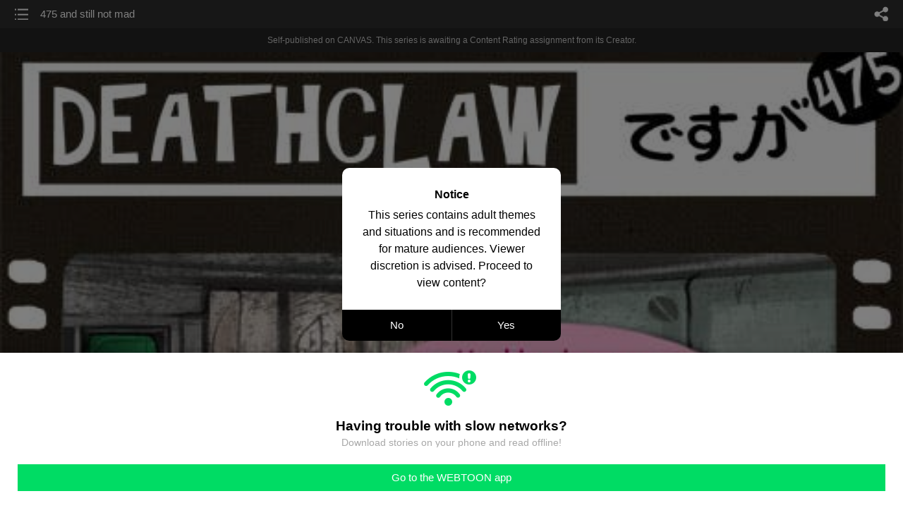

--- FILE ---
content_type: text/html;charset=UTF-8
request_url: https://m.webtoons.com/en/canvas/deathclaw-desu-ga/475-and-still-not-mad/viewer?title_no=82535&episode_no=479
body_size: 56997
content:


















<!doctype html>



	
		
	
	


<html lang="en">
<head>
	
<title>475 and still not mad - 478 | Deathclaw Desu Ga</title>
<meta name="keywords" content="Deathclaw Desu Ga, 478, 475 and still not mad, Comedy, WEBTOON" />
<meta name="description" content="475 and still not mad, Episode 478 of Deathclaw Desu Ga in WEBTOON. In a vault in a post apocalyptic future a little monster girl is doing the things she does; eating cram, forcing locks, and giving out hugs! 
And now you can buy sweet sweet Deathclaw Desu Ga stickers and coffee mugs at;

https://www.redbubble.com/people/Drunkfu" />
	









<meta charset="utf-8">
<meta name="viewport" content="width=device-width,initial-scale=1.0,maximum-scale=1.0,minimum-scale=1.0,user-scalable=no">
<meta name="format-detection" content="telephone=no, address=no, email=no">


<meta name="google-site-verification" content="aWoDlJnEs_nCA01e0Xr3li87GWNItONKyXouoALdo-I" />
<meta name="msvalidate.01" content="281DEF78AB3934F46D3EA7F255D3D4FF" />
<meta name='yandex-verification' content='4f4872eadf4becc0' />






<link rel="shortcut icon" href="https://webtoons-static.pstatic.net/image/favicon/iPhone_57X57_2.png?dt=2017082401" type="image/x-icon">






<link rel="icon" sizes="192x192" href="https://webtoons-static.pstatic.net/image/favicon/android_192x192.png?dt=2017082401">








	<link rel="stylesheet" type="text/css" href="/static/bundle/w-67d95ad9de9f5995cb41.css">























<script>
	window.__headerState__ = {
		phase: 'release',
		domain: 'm.webtoons.com',
		gaTrackingId: 'UA-57082184-1',
		ga4TrackingId: 'G-ZTE4EZ7DVX',
		contentLanguage: 'ENGLISH',
		contentLanguageCode: 'en',
		browserType: 'CHROME',
		serviceZone: 'GLOBAL',
		gak_SerName : 'gak.webtoons.com',
		gakPlatformName: "WEB_MOBILE",
		gaPageName : "",
		googleAdsState : {
			gadWebtoonReadEvent : "",
			title : "Deathclaw Desu Ga",
			titleNo : "82535",
			episodeNo : "479",
			gadConversion : {
				"th": [{
					// GAD 태국 광고 계정 1
					conversionId: "AW-761239969", // AW-CONVERSION_ID : Google Ads 계정에 고유한 전환 ID
					conversionLabel: "yhf1CLXkr-0CEKGz_uoC" // AW-CONVERSION_LABEL : 각 전환 액션에 고유하게 부여되는 전환 라벨
				}, {
					// GAD 태국 광고 계정 2
					conversionId: "AW-758804776",
					conversionLabel: "GzVDCNuRsO0CEKji6ekC"
				}]
				// 언어가 추가되면 배열로 넣음
			}
		},
		afPbaKey: "fe890007-9461-4b38-a417-7611db3b631e",
		afWebKey: "c2d18deb-9c2e-4235-ae65-ff03ab88f5ce"
	};
</script>




	
	
		<script src="/static/bundle/decorators/cmp-18283a11856ea93436a0.js"></script>
		<script src="/static/bundle/decorators/header-0482b17c4a0c48ff7ee4.js"></script>
	


<script>
var lcs_SerName = window.lcs_SerName = 'lcs.loginfra.com';
var gak_SerName = window.gak_SerName = 'gak.webtoons.com';
</script>

	<meta name="viewport" content="width=device-width,initial-scale=1.0,maximum-scale=2.0,minimum-scale=1.0,user-scalable=yes">
	<meta property="og:title" content="Deathclaw Desu Ga - 475 and still not mad"/>
	<meta property="og:type" content="com-linewebtoon:episode"/>
	
		<meta property="og:url" content="https://www.webtoons.com/en/canvas/deathclaw-desu-ga/475-and-still-not-mad/viewer?title_no=82535&episode_no=479"/>
	
	
	<meta property="og:site_name" content="www.webtoons.com"/>
	<meta property="og:image" content="https://swebtoon-phinf.pstatic.net/20210514_173/1620990455944yMx3x_JPEG/67970d73-47c1-4074-82d7-38a179e5a8b0.jpg"/>
	<meta property="og:description" content="In a vault in a post apocalyptic future a little monster girl is doing the things she does; eating cram, forcing locks, and giving out hugs! 
And now you can buy sweet sweet Deathclaw Desu Ga stickers and coffee mugs at;

https://www.redbubble.com/people/Drunkfu"/>
	<meta property="com-linewebtoon:episode:author" content="Drunkfu"/>

	<meta name="twitter:card" content="summary"/>
	<meta name="twitter:site" content="@LINEWebtoon"/>
	<meta name="twitter:image" content="https://swebtoon-phinf.pstatic.net/20210514_173/1620990455944yMx3x_JPEG/67970d73-47c1-4074-82d7-38a179e5a8b0.jpg"/>
	<meta name="twitter:description" content="In a vault in a post apocalyptic future a little monster girl is doing the things she does; eating cram, forcing locks, and giving out hugs! 
And now you can buy sweet sweet Deathclaw Desu Ga stickers and coffee mugs at;

https://www.redbubble.com/people/Drunkfu"/>
	<meta property="al:android:url" content="linewebtoon://viewer/challenge?titleNo=82535&episodeNo=479"/>
	<meta property="al:android:package" content="com.naver.linewebtoon"/>
	<meta property="al:android:app_name" content="LINE WEBTOON"/>
	<meta name="twitter:app:name:googleplay" content="LINE WEBTOON"/>
	<meta name="twitter:app:id:googleplay" content="com.naver.linewebtoon"/>
	<meta name="twitter:app:url:googleplay" content="linewebtoon://viewer/challenge?titleNo=82535&episodeNo=479"/>
	<meta property="al:ios:url" content="linewebtoon://viewer/challenge?titleNo=82535&episodeNo=479"/>
	<meta property="al:ios:app_store_id" content="894546091"/>
	<meta property="al:ios:app_name" content="LINE WEBTOON"/>
	<meta name="twitter:app:name:iphone" content="LINE WEBTOON"/>
	<meta name="twitter:app:id:iphone" content="894546091"/>
	<meta name="twitter:app:url:iphone" content="linewebtoon://viewer/challenge?titleNo=82535&episodeNo=479"/>
	<meta name="twitter:app:name:ipad" content="LINE WEBTOON"/>
	<meta name="twitter:app:id:ipad" content="894546091"/>
	<meta name="twitter:app:url:ipad" content="linewebtoon://viewer/challenge?titleNo=82535&episodeNo=479"/>
	<meta name="robots" content="noimageindex, noarchive "/>
	<link rel="canonical" href="https://www.webtoons.com/en/comedy//475-and-still-not-mad/viewer?title_no=82535&episode_no=479"/>
	<link rel="stylesheet" type="text/css" href="https://ssl.pstatic.net/static/wcc/gw/prod-1.0/index.css">
	
</head>

	
		
	
	


<body class="en ">
<div class="wrap" id="wrap">
	<div class="u_skip"><a href="#ct">skip to content</a></div>
	<!-- header -->
	<header role="banner" id="header" class="sub_header  _toolbar">
		<!-- title -->
		<h1 class="h1_viewer sub_title"><a href="#" class="link _goTop">475 and still not mad</a></h1>
		<!-- //title -->
		<a href="https://m.webtoons.com/en/canvas/deathclaw-desu-ga/list?title_no=82535" class="btn_list v2"><span class="blind">list</span></a>
		<a href="#" id="shareLayerPopBtn" class="btn_share" onclick="return false;"><span class="blind">share</span></a>
		
		
			
				
				
				
				
					<p class="age_text">
						<span class="canvas_text">Self-published on CANVAS.</span>
						This series is awaiting a Content Rating assignment from its Creator.
					</p>
				
				
				
				
				
				
			
			
		
		
	</header>
	<!-- //header -->
	<hr>

	<!-- ct -->
	<div id="ct" role="main">
		<div id="loadingDiv" class="valign_box loading" style="height:3000px">
			<div class="col">
				<div id="loadingDivInner" class="inner" style="display:none">
					<p class="loading_bar"><span style="height:0%" id="loadingBarSpan"></span></p>
					<p class="dsc" id="loadingCaption" style="display:none"><span>Tip!</span> Download our WEBTOON app<br> to view series offline!</p>
				</div>
			</div>
		</div>
		
			
				<div class="viewer_img" id="_viewer"></div>
			
			
			
		

		

		
		<div class="viewer_cta_next" id="_webToAppCTA" style="display:none">
			<p class="info">You've reached the preview limit</p>
			<div class="episode_wrap">
				<div class="img_area">
					<img src="https://webtoon-phinf.pstatic.net/20190930_43/1569844814635twmVl_JPEG/e7ea8990-8a05-4e6c-91ec-849842e4baba.jpg?type=f160_151" width="100%" alt="thumbnail">
				</div>
				<span class="text">475 and still not mad</span>
			</div>
			<a href="#" id="_clickToApp" class="link_download">Access free full episodes on the app</a>
			<a href="#" class="link_faq _webtoapp_faq">Why should I read on the WEBTOON app?</a>
		</div>

		
		
			
				
					
					<div class="viewer_ad_area _mwViewerCanvasAdArea type_empty">
						
						<strong class="ad_title mwViewerCanvasAdTitle" style="display: none">Advertisement</strong>
						<div class="ad_img_box _viewerAdWrapper1" id="mwViewerCanvasAdWapper"></div>
					</div>
				
				
			
		
		

		<div class="viewer_cont_wrap _readComplete">
			

			
				
					<a href="#" id="creatorNoteArea"
					   class="creator_note "
					   data-profile-url="p4x23"
					   data-author-count="1">
						<h2 class="title">Creator</h2>
						<div class="author_area">
							<div class="profile">
								
									
									<span class="no_image"></span>
								
							</div>

							<span class="author">
								
									
									
										
											<span class="link"><span class="author_name">Drunkfu</span></span>
										
										
									
								
							</span>
						</div>
						<p class="author_text">Totally not mad</p>
					</a>
				
				
			

			
			<div class="viewer_sns_area _viewer_sns_area">
				
				<div class="sns_group" id="_shareArea">
					
						
						
							<a href="#" class="_viewerSnsBtn btn_sns line btn_line" data-sns="LINE" onclick="return false;">LINE</a>
							<a href="#" class="_viewerSnsBtn btn_sns facebook btn_facebook" data-sns="FACEBOOK" onclick="return false;">Facebook</a>
							<a href="#" class="_viewerSnsBtn btn_sns twitter btn_twitter" data-sns="TWITTER" onclick="return false;">X</a>
							
								<a href="#" class="_viewerSnsBtn btn_sns tumblr btn_tumblr" data-sns="TUMBLR" onclick="return false;">Tumblr</a>
								<a href="#" class="_viewerSnsBtn btn_sns reddit btn_reddit" data-sns="REDDIT" onclick="return false;">Reddit</a>
							
						
					
				</div>
				<p class="fav_area"><a href="#" class="btn_favorites" data-page-source="ViewerEnd" onclick="return false;">Subscribe</a></p>
			</div>

			
				<div class="report_area" id="_reportArea">
					<a href="#" class="btn_report _btnReport">Report</a>
				</div>
			

			
			
				<div class="viewer_patron">
					<p class="txt1">Enjoying the series? Support the creator by becoming a patron.</p>
					<span class="ico_loading" id="patreonLoading"></span>
					<p class="txt2" id="patreonInfoArea" style="display:none">
						<span class="ico_patron3"></span><span id="patronCount"></span><em class="bar">|</em>
						<span class="ico_patron4"></span><span id="patronPledge"></span>
					</p>
					<p class="txt2" id="patreonErrorArea" style="display:none">
						<span style="color:#808285;">Failed to load data, Please try again later.</span>
					</p>
					<a href="https://www.patreon.com/bePatron?utm_source=webtoons&utm_medium=link&utm_campaign=cutecomics&u=660674&redirect_uri=http%3A%2F%2Fm.webtoons.com%2Fchallenge%2FpatreonCallback" class="btn_become_patron" target="_blank">Become a Patron</a>
				</div>
			

			
			<div class="viewer_also_like _viewer_also_like"  style="display:none">
				<h3>You may also like</h3>
				<ul class="lst_type7">
					
				</ul>
			</div>
			

			<!-- comment 영역 -->
			<div class="viewer_best_comment _viewerBestComment" id="viewerBestComment" style="display:none">
				<a href="https://m.webtoons.com/en/canvas/deathclaw-desu-ga/475-and-still-not-mad/comment?title_no=82535&episode_no=479"
				   class="viewer_best_comment_tit">Top Comments</a>
				<div id="comment_module"></div>
			</div>

			<div class="downapp_area2 viewer">
				
					
					
						<span>Wanna access your favorite comics offline?</span>
						<a class="_episode_footer_app_download lk_appdown">Download</a>
					
				
			</div>
			<a href="#" class="viewer_top _goTop">TOP</a>

			<div class="viewer_footer _toolbar">
				<div class="viewer_sequence" id="toolbarEpisodeListArea" style="display: none;">
					<div class="scroll_list">
						<ul id="sequence_scroll" class="sequence_list">
							
								
								
								<li >
									<a href="https://m.webtoons.com/en/canvas/deathclaw-desu-ga/intro/viewer?title_no=82535&episode_no=1">
										
											<span class="num">#1</span>
										
										
											
												<img class="_thumbnailCheckVisible" src="https://webtoons-static.pstatic.net/image/bg_transparency.png" data-src="https://webtoon-phinf.pstatic.net/20170516_79/1494944126454jp7AS_JPEG/d9a6140b-a0d5-40a5-9a7f-75d959e1b3cc.jpg?type=f160_151" alt="Intro" width="100%"
													 height="100%"/>
											
											
										
									</a>
								</li>
							
								
								
								<li >
									<a href="https://m.webtoons.com/en/canvas/deathclaw-desu-ga/afraid-of-the-dark/viewer?title_no=82535&episode_no=2">
										
											<span class="num">#2</span>
										
										
											
												<img class="_thumbnailCheckVisible" src="https://webtoons-static.pstatic.net/image/bg_transparency.png" data-src="https://webtoon-phinf.pstatic.net/20170517_108/1495029246919gigP1_JPEG/0f2e0ea2-af60-4601-b891-b080e0ecd928.jpg?type=f160_151" alt="Afraid of the Dark" width="100%"
													 height="100%"/>
											
											
										
									</a>
								</li>
							
								
								
								<li >
									<a href="https://m.webtoons.com/en/canvas/deathclaw-desu-ga/cram-/viewer?title_no=82535&episode_no=3">
										
											<span class="num">#3</span>
										
										
											
												<img class="_thumbnailCheckVisible" src="https://webtoons-static.pstatic.net/image/bg_transparency.png" data-src="https://webtoon-phinf.pstatic.net/20170518_32/1495117402216vvzjB_JPEG/1e02be76-3f77-4252-a7f3-083e87efb061.jpg?type=f160_151" alt="Cram! " width="100%"
													 height="100%"/>
											
											
										
									</a>
								</li>
							
								
								
								<li >
									<a href="https://m.webtoons.com/en/canvas/deathclaw-desu-ga/shlooorrppppshlorp/viewer?title_no=82535&episode_no=4">
										
											<span class="num">#4</span>
										
										
											
												<img class="_thumbnailCheckVisible" src="https://webtoons-static.pstatic.net/image/bg_transparency.png" data-src="https://webtoon-phinf.pstatic.net/20170519_50/1495203736925b0CgJ_JPEG/840eabaa-a380-4606-a999-7360e88d3643.jpg?type=f160_151" alt="SHLOOORRPPPPSHLORP" width="100%"
													 height="100%"/>
											
											
										
									</a>
								</li>
							
								
								
								<li >
									<a href="https://m.webtoons.com/en/canvas/deathclaw-desu-ga/lockpicking/viewer?title_no=82535&episode_no=5">
										
											<span class="num">#5</span>
										
										
											
												<img class="_thumbnailCheckVisible" src="https://webtoons-static.pstatic.net/image/bg_transparency.png" data-src="https://webtoon-phinf.pstatic.net/20170521_156/1495302852706dYsI9_JPEG/284764fe-37a7-4255-abef-07ef65ef5c74.jpg?type=f160_151" alt="Lockpicking" width="100%"
													 height="100%"/>
											
											
										
									</a>
								</li>
							
								
								
								<li >
									<a href="https://m.webtoons.com/en/canvas/deathclaw-desu-ga/crunch/viewer?title_no=82535&episode_no=6">
										
											<span class="num">#6</span>
										
										
											
												<img class="_thumbnailCheckVisible" src="https://webtoons-static.pstatic.net/image/bg_transparency.png" data-src="https://webtoon-phinf.pstatic.net/20170522_206/1495380306534nqYj8_JPEG/8ffeae33-74c4-4b54-a82f-9707e8399a94.jpg?type=f160_151" alt="CRUNCH" width="100%"
													 height="100%"/>
											
											
										
									</a>
								</li>
							
								
								
								<li >
									<a href="https://m.webtoons.com/en/canvas/deathclaw-desu-ga/puppy/viewer?title_no=82535&episode_no=7">
										
											<span class="num">#7</span>
										
										
											
												<img class="_thumbnailCheckVisible" src="https://webtoons-static.pstatic.net/image/bg_transparency.png" data-src="https://webtoon-phinf.pstatic.net/20170522_256/1495461033269aXJpv_JPEG/5d973bd4-622f-46e5-b5a4-807f06183834.jpg?type=f160_151" alt="Puppy" width="100%"
													 height="100%"/>
											
											
										
									</a>
								</li>
							
								
								
								<li >
									<a href="https://m.webtoons.com/en/canvas/deathclaw-desu-ga/knock-knock/viewer?title_no=82535&episode_no=8">
										
											<span class="num">#8</span>
										
										
											
												<img class="_thumbnailCheckVisible" src="https://webtoons-static.pstatic.net/image/bg_transparency.png" data-src="https://webtoon-phinf.pstatic.net/20170523_49/1495547236859z6a51_JPEG/132abaf2-0e87-4ce6-bc9f-b1a8a2742016.jpg?type=f160_151" alt="Knock knock" width="100%"
													 height="100%"/>
											
											
										
									</a>
								</li>
							
								
								
								<li >
									<a href="https://m.webtoons.com/en/canvas/deathclaw-desu-ga/i-said-knock-knock/viewer?title_no=82535&episode_no=9">
										
											<span class="num">#9</span>
										
										
											
												<img class="_thumbnailCheckVisible" src="https://webtoons-static.pstatic.net/image/bg_transparency.png" data-src="https://webtoon-phinf.pstatic.net/20170524_15/1495634153119o3p0p_JPEG/5a86347b-0ee0-4874-a0cb-320620cde46c.jpg?type=f160_151" alt="I SAID KNOCK KNOCK" width="100%"
													 height="100%"/>
											
											
										
									</a>
								</li>
							
								
								
								<li >
									<a href="https://m.webtoons.com/en/canvas/deathclaw-desu-ga/waaarr-eee-yaaaars/viewer?title_no=82535&episode_no=10">
										
											<span class="num">#10</span>
										
										
											
												<img class="_thumbnailCheckVisible" src="https://webtoons-static.pstatic.net/image/bg_transparency.png" data-src="https://webtoon-phinf.pstatic.net/20170526_122/1495732414449HzqIU_JPEG/93c8bda1-1fe1-4dab-8bfc-757299a4a733.jpg?type=f160_151" alt="Waaarr-eee-yaaaars" width="100%"
													 height="100%"/>
											
											
										
									</a>
								</li>
							
								
								
								<li >
									<a href="https://m.webtoons.com/en/canvas/deathclaw-desu-ga/squeeeeeeeeeeee-dont-kill-me/viewer?title_no=82535&episode_no=11">
										
											<span class="num">#11</span>
										
										
											
												<img class="_thumbnailCheckVisible" src="https://webtoons-static.pstatic.net/image/bg_transparency.png" data-src="https://webtoon-phinf.pstatic.net/20170527_121/1495810885589NhXJj_JPEG/5121579c-2192-4f46-8c75-1614917164e7.jpg?type=f160_151" alt="Squeeeeeeeeeeee dont kill me!" width="100%"
													 height="100%"/>
											
											
										
									</a>
								</li>
							
								
								
								<li >
									<a href="https://m.webtoons.com/en/canvas/deathclaw-desu-ga/_/viewer?title_no=82535&episode_no=12">
										
											<span class="num">#12</span>
										
										
											
												<img class="_thumbnailCheckVisible" src="https://webtoons-static.pstatic.net/image/bg_transparency.png" data-src="https://webtoon-phinf.pstatic.net/20170528_149/1495899603004j2YcH_JPEG/471b7a30-990a-41b4-adb6-1a6dcd368c4e.jpg?type=f160_151" alt="..." width="100%"
													 height="100%"/>
											
											
										
									</a>
								</li>
							
								
								
								<li >
									<a href="https://m.webtoons.com/en/canvas/deathclaw-desu-ga/smash/viewer?title_no=82535&episode_no=13">
										
											<span class="num">#13</span>
										
										
											
												<img class="_thumbnailCheckVisible" src="https://webtoons-static.pstatic.net/image/bg_transparency.png" data-src="https://webtoon-phinf.pstatic.net/20170529_238/1495984776068S2p1N_JPEG/bd8e7ffb-f20f-470b-9851-1787b56d3fb5.jpg?type=f160_151" alt="SMASH!" width="100%"
													 height="100%"/>
											
											
										
									</a>
								</li>
							
								
								
								<li >
									<a href="https://m.webtoons.com/en/canvas/deathclaw-desu-ga/and-now-dear-listeners-cosplay/viewer?title_no=82535&episode_no=14">
										
											<span class="num">#14</span>
										
										
											
												<img class="_thumbnailCheckVisible" src="https://webtoons-static.pstatic.net/image/bg_transparency.png" data-src="https://webtoon-phinf.pstatic.net/20170530_278/1496072844433pasip_JPEG/adeea090-821a-40d8-8fa4-8f6e4defff2e.jpg?type=f160_151" alt="And now dear listeners, COSPLAY" width="100%"
													 height="100%"/>
											
											
										
									</a>
								</li>
							
								
								
								<li >
									<a href="https://m.webtoons.com/en/canvas/deathclaw-desu-ga/crush-slurp/viewer?title_no=82535&episode_no=15">
										
											<span class="num">#15</span>
										
										
											
												<img class="_thumbnailCheckVisible" src="https://webtoons-static.pstatic.net/image/bg_transparency.png" data-src="https://webtoon-phinf.pstatic.net/20170531_236/1496157641319EPami_JPEG/8750fbe3-fcd1-4357-ab0c-22e4daa52a4e.jpg?type=f160_151" alt="CRUSH SLURP!" width="100%"
													 height="100%"/>
											
											
										
									</a>
								</li>
							
								
								
								<li >
									<a href="https://m.webtoons.com/en/canvas/deathclaw-desu-ga/vault-technologies/viewer?title_no=82535&episode_no=16">
										
											<span class="num">#16</span>
										
										
											
												<img class="_thumbnailCheckVisible" src="https://webtoons-static.pstatic.net/image/bg_transparency.png" data-src="https://webtoon-phinf.pstatic.net/20170601_22/1496250949355kN4qX_JPEG/0a9931b0-59d9-4621-b0ed-ce2262cdd35b.jpg?type=f160_151" alt="Vault Technologies" width="100%"
													 height="100%"/>
											
											
										
									</a>
								</li>
							
								
								
								<li >
									<a href="https://m.webtoons.com/en/canvas/deathclaw-desu-ga/eagle-cry-of-science-kakaaaawwww/viewer?title_no=82535&episode_no=17">
										
											<span class="num">#17</span>
										
										
											
												<img class="_thumbnailCheckVisible" src="https://webtoons-static.pstatic.net/image/bg_transparency.png" data-src="https://webtoon-phinf.pstatic.net/20170601_95/1496326228941XjBfP_JPEG/8a6a8790-7d71-4992-9a7e-b01b7623d9a6.jpg?type=f160_151" alt="EAGLE CRY OF SCIENCE KAKAAAAWWWW" width="100%"
													 height="100%"/>
											
											
										
									</a>
								</li>
							
								
								
								<li >
									<a href="https://m.webtoons.com/en/canvas/deathclaw-desu-ga/comic-18-and-19/viewer?title_no=82535&episode_no=18">
										
											<span class="num">#18</span>
										
										
											
												<img class="_thumbnailCheckVisible" src="https://webtoons-static.pstatic.net/image/bg_transparency.png" data-src="https://webtoon-phinf.pstatic.net/20170603_16/1496421828678k2dQj_JPEG/1855ed9a-e3c4-4a20-b523-22dfcbaff8f2.jpg?type=f160_151" alt="Comic #18 and 19!" width="100%"
													 height="100%"/>
											
											
										
									</a>
								</li>
							
								
								
								<li >
									<a href="https://m.webtoons.com/en/canvas/deathclaw-desu-ga/20/viewer?title_no=82535&episode_no=19">
										
											<span class="num">#19</span>
										
										
											
												<img class="_thumbnailCheckVisible" src="https://webtoons-static.pstatic.net/image/bg_transparency.png" data-src="https://webtoon-phinf.pstatic.net/20170604_283/1496502669087SabGA_JPEG/42f0484a-c880-41ee-b340-e4b762ffa8df.jpg?type=f160_151" alt="#20!" width="100%"
													 height="100%"/>
											
											
										
									</a>
								</li>
							
								
								
								<li >
									<a href="https://m.webtoons.com/en/canvas/deathclaw-desu-ga/21-22/viewer?title_no=82535&episode_no=20">
										
											<span class="num">#20</span>
										
										
											
												<img class="_thumbnailCheckVisible" src="https://webtoons-static.pstatic.net/image/bg_transparency.png" data-src="https://webtoon-phinf.pstatic.net/20170605_275/1496595424285zfMKY_JPEG/c4acef5d-4af5-47dd-9665-e8707dc1086b.jpg?type=f160_151" alt="21 &amp;amp; 22" width="100%"
													 height="100%"/>
											
											
										
									</a>
								</li>
							
								
								
								<li >
									<a href="https://m.webtoons.com/en/canvas/deathclaw-desu-ga/2324/viewer?title_no=82535&episode_no=21">
										
											<span class="num">#21</span>
										
										
											
												<img class="_thumbnailCheckVisible" src="https://webtoons-static.pstatic.net/image/bg_transparency.png" data-src="https://webtoon-phinf.pstatic.net/20170606_186/1496679625907YeXe8_JPEG/f400b459-e206-4dfd-8f12-1a38322b8f45.jpg?type=f160_151" alt="23&amp;amp;24!" width="100%"
													 height="100%"/>
											
											
										
									</a>
								</li>
							
								
								
								<li >
									<a href="https://m.webtoons.com/en/canvas/deathclaw-desu-ga/angry-german-words/viewer?title_no=82535&episode_no=22">
										
											<span class="num">#22</span>
										
										
											
												<img class="_thumbnailCheckVisible" src="https://webtoons-static.pstatic.net/image/bg_transparency.png" data-src="https://webtoon-phinf.pstatic.net/20170606_71/1496755782107NLjo2_JPEG/96aff839-b850-4aa0-bae9-ab0b1342bfd7.jpg?type=f160_151" alt="Angry german words!" width="100%"
													 height="100%"/>
											
											
										
									</a>
								</li>
							
								
								
								<li >
									<a href="https://m.webtoons.com/en/canvas/deathclaw-desu-ga/26/viewer?title_no=82535&episode_no=23">
										
											<span class="num">#23</span>
										
										
											
												<img class="_thumbnailCheckVisible" src="https://webtoons-static.pstatic.net/image/bg_transparency.png" data-src="https://webtoon-phinf.pstatic.net/20170608_151/149685298965843flX_JPEG/2e254110-83ae-41a9-8adb-19b4fc787123.jpg?type=f160_151" alt="26!" width="100%"
													 height="100%"/>
											
											
										
									</a>
								</li>
							
								
								
								<li >
									<a href="https://m.webtoons.com/en/canvas/deathclaw-desu-ga/27/viewer?title_no=82535&episode_no=24">
										
											<span class="num">#24</span>
										
										
											
												<img class="_thumbnailCheckVisible" src="https://webtoons-static.pstatic.net/image/bg_transparency.png" data-src="https://webtoon-phinf.pstatic.net/20170609_53/1496946458237XOtYI_JPEG/6fc0fab3-99a7-4a1e-b091-062458c9f036.jpg?type=f160_151" alt="27!" width="100%"
													 height="100%"/>
											
											
										
									</a>
								</li>
							
								
								
								<li >
									<a href="https://m.webtoons.com/en/canvas/deathclaw-desu-ga/28-and-qa-1/viewer?title_no=82535&episode_no=25">
										
											<span class="num">#25</span>
										
										
											
												<img class="_thumbnailCheckVisible" src="https://webtoons-static.pstatic.net/image/bg_transparency.png" data-src="https://webtoon-phinf.pstatic.net/20170609_189/1497016673096gWiHF_JPEG/4e190bcc-5296-4bf6-b7c2-79b042b1ee54.jpg?type=f160_151" alt="28! and Q&amp;amp;A #1" width="100%"
													 height="100%"/>
											
											
										
									</a>
								</li>
							
								
								
								<li >
									<a href="https://m.webtoons.com/en/canvas/deathclaw-desu-ga/29-30/viewer?title_no=82535&episode_no=26">
										
											<span class="num">#26</span>
										
										
											
												<img class="_thumbnailCheckVisible" src="https://webtoons-static.pstatic.net/image/bg_transparency.png" data-src="https://webtoon-phinf.pstatic.net/20170611_96/1497112620251MHYDD_JPEG/6f7d025e-e063-404d-872c-ee1f56ba3503.jpg?type=f160_151" alt="29 &amp;amp; 30!" width="100%"
													 height="100%"/>
											
											
										
									</a>
								</li>
							
								
								
								<li >
									<a href="https://m.webtoons.com/en/canvas/deathclaw-desu-ga/31/viewer?title_no=82535&episode_no=27">
										
											<span class="num">#27</span>
										
										
											
												<img class="_thumbnailCheckVisible" src="https://webtoons-static.pstatic.net/image/bg_transparency.png" data-src="https://webtoon-phinf.pstatic.net/20170612_187/14971939444069I2J3_JPEG/0b62cb1a-0c07-4455-9dc5-a6deba566746.jpg?type=f160_151" alt="31!" width="100%"
													 height="100%"/>
											
											
										
									</a>
								</li>
							
								
								
								<li >
									<a href="https://m.webtoons.com/en/canvas/deathclaw-desu-ga/32/viewer?title_no=82535&episode_no=28">
										
											<span class="num">#28</span>
										
										
											
												<img class="_thumbnailCheckVisible" src="https://webtoons-static.pstatic.net/image/bg_transparency.png" data-src="https://webtoon-phinf.pstatic.net/20170613_33/1497298483081phcaw_JPEG/532d547b-6446-421a-81da-bd4333f01d64.jpg?type=f160_151" alt="32!" width="100%"
													 height="100%"/>
											
											
										
									</a>
								</li>
							
								
								
								<li >
									<a href="https://m.webtoons.com/en/canvas/deathclaw-desu-ga/33/viewer?title_no=82535&episode_no=29">
										
											<span class="num">#29</span>
										
										
											
												<img class="_thumbnailCheckVisible" src="https://webtoons-static.pstatic.net/image/bg_transparency.png" data-src="https://webtoon-phinf.pstatic.net/20170614_82/1497372143650CzgQG_JPEG/558fc76c-72f2-4ef7-81c8-e6858ff2bac6.jpg?type=f160_151" alt="33!" width="100%"
													 height="100%"/>
											
											
										
									</a>
								</li>
							
								
								
								<li >
									<a href="https://m.webtoons.com/en/canvas/deathclaw-desu-ga/34/viewer?title_no=82535&episode_no=30">
										
											<span class="num">#30</span>
										
										
											
												<img class="_thumbnailCheckVisible" src="https://webtoons-static.pstatic.net/image/bg_transparency.png" data-src="https://webtoon-phinf.pstatic.net/20170614_160/1497450486951QN9Tf_JPEG/1a9248e8-9000-49ea-8a19-8761140bcb5a.jpg?type=f160_151" alt="34!" width="100%"
													 height="100%"/>
											
											
										
									</a>
								</li>
							
								
								
								<li >
									<a href="https://m.webtoons.com/en/canvas/deathclaw-desu-ga/35/viewer?title_no=82535&episode_no=31">
										
											<span class="num">#31</span>
										
										
											
												<img class="_thumbnailCheckVisible" src="https://webtoons-static.pstatic.net/image/bg_transparency.png" data-src="https://webtoon-phinf.pstatic.net/20170615_112/1497537952769rcsQd_JPEG/31f65a7a-a6ae-4bb0-bb59-eb307548fb5e.jpg?type=f160_151" alt="35!" width="100%"
													 height="100%"/>
											
											
										
									</a>
								</li>
							
								
								
								<li >
									<a href="https://m.webtoons.com/en/canvas/deathclaw-desu-ga/36-and-37/viewer?title_no=82535&episode_no=32">
										
											<span class="num">#32</span>
										
										
											
												<img class="_thumbnailCheckVisible" src="https://webtoons-static.pstatic.net/image/bg_transparency.png" data-src="https://webtoon-phinf.pstatic.net/20170616_122/1497621222735yXYUc_JPEG/e749524e-1c3d-47a1-b003-18e04e52f700.jpg?type=f160_151" alt="36 and 37!" width="100%"
													 height="100%"/>
											
											
										
									</a>
								</li>
							
								
								
								<li >
									<a href="https://m.webtoons.com/en/canvas/deathclaw-desu-ga/38/viewer?title_no=82535&episode_no=33">
										
											<span class="num">#33</span>
										
										
											
												<img class="_thumbnailCheckVisible" src="https://webtoons-static.pstatic.net/image/bg_transparency.png" data-src="https://webtoon-phinf.pstatic.net/20170618_45/1497719476931YYfKH_JPEG/0a62dec8-d859-4905-bc8b-4a3039cdf4d7.jpg?type=f160_151" alt="38!" width="100%"
													 height="100%"/>
											
											
										
									</a>
								</li>
							
								
								
								<li >
									<a href="https://m.webtoons.com/en/canvas/deathclaw-desu-ga/39-and-40/viewer?title_no=82535&episode_no=34">
										
											<span class="num">#34</span>
										
										
											
												<img class="_thumbnailCheckVisible" src="https://webtoons-static.pstatic.net/image/bg_transparency.png" data-src="https://webtoon-phinf.pstatic.net/20170620_32/1497896754394mb20I_JPEG/47ba210f-bcdc-4cde-bc76-44065784d538.jpg?type=f160_151" alt="39 and 40!" width="100%"
													 height="100%"/>
											
											
										
									</a>
								</li>
							
								
								
								<li >
									<a href="https://m.webtoons.com/en/canvas/deathclaw-desu-ga/41/viewer?title_no=82535&episode_no=35">
										
											<span class="num">#35</span>
										
										
											
												<img class="_thumbnailCheckVisible" src="https://webtoons-static.pstatic.net/image/bg_transparency.png" data-src="https://webtoon-phinf.pstatic.net/20170620_294/1497969101907sUtVm_JPEG/0c9cc550-c04b-416f-a732-6cbe973aff11.jpg?type=f160_151" alt="41!" width="100%"
													 height="100%"/>
											
											
										
									</a>
								</li>
							
								
								
								<li >
									<a href="https://m.webtoons.com/en/canvas/deathclaw-desu-ga/42-qna/viewer?title_no=82535&episode_no=36">
										
											<span class="num">#36</span>
										
										
											
												<img class="_thumbnailCheckVisible" src="https://webtoons-static.pstatic.net/image/bg_transparency.png" data-src="https://webtoon-phinf.pstatic.net/20170621_116/1498053863632X6R1o_JPEG/677e6f93-b5e7-4609-aa05-ea3dfd2a66ec.jpg?type=f160_151" alt="42 &amp;amp; QnA!" width="100%"
													 height="100%"/>
											
											
										
									</a>
								</li>
							
								
								
								<li >
									<a href="https://m.webtoons.com/en/canvas/deathclaw-desu-ga/43/viewer?title_no=82535&episode_no=37">
										
											<span class="num">#37</span>
										
										
											
												<img class="_thumbnailCheckVisible" src="https://webtoons-static.pstatic.net/image/bg_transparency.png" data-src="https://webtoon-phinf.pstatic.net/20170623_259/1498145768349eAzrx_JPEG/7fc68a07-20ec-40d4-b0b7-8f7497c9f8a7.jpg?type=f160_151" alt="43!" width="100%"
													 height="100%"/>
											
											
										
									</a>
								</li>
							
								
								
								<li >
									<a href="https://m.webtoons.com/en/canvas/deathclaw-desu-ga/44-and-45/viewer?title_no=82535&episode_no=38">
										
											<span class="num">#38</span>
										
										
											
												<img class="_thumbnailCheckVisible" src="https://webtoons-static.pstatic.net/image/bg_transparency.png" data-src="https://webtoon-phinf.pstatic.net/20170624_22/1498233565391X5GI1_JPEG/3cdc4854-f4c3-48f4-813f-3ae7570e9e3c.jpg?type=f160_151" alt="44 and 45!" width="100%"
													 height="100%"/>
											
											
										
									</a>
								</li>
							
								
								
								<li >
									<a href="https://m.webtoons.com/en/canvas/deathclaw-desu-ga/46-and-47/viewer?title_no=82535&episode_no=39">
										
											<span class="num">#39</span>
										
										
											
												<img class="_thumbnailCheckVisible" src="https://webtoons-static.pstatic.net/image/bg_transparency.png" data-src="https://webtoon-phinf.pstatic.net/20170625_152/1498316778410i04TI_JPEG/53a28cc2-e777-435e-94df-d22c5c41af9d.jpg?type=f160_151" alt="46 and 47!" width="100%"
													 height="100%"/>
											
											
										
									</a>
								</li>
							
								
								
								<li >
									<a href="https://m.webtoons.com/en/canvas/deathclaw-desu-ga/48/viewer?title_no=82535&episode_no=40">
										
											<span class="num">#40</span>
										
										
											
												<img class="_thumbnailCheckVisible" src="https://webtoons-static.pstatic.net/image/bg_transparency.png" data-src="https://webtoon-phinf.pstatic.net/20170626_24/1498404392226Hv2V8_JPEG/ea7e4aa3-f2ed-4c03-aa9e-77b7fd3cf228.jpg?type=f160_151" alt="48!" width="100%"
													 height="100%"/>
											
											
										
									</a>
								</li>
							
								
								
								<li >
									<a href="https://m.webtoons.com/en/canvas/deathclaw-desu-ga/49/viewer?title_no=82535&episode_no=41">
										
											<span class="num">#41</span>
										
										
											
												<img class="_thumbnailCheckVisible" src="https://webtoons-static.pstatic.net/image/bg_transparency.png" data-src="https://webtoon-phinf.pstatic.net/20170627_249/1498492681161dUyvn_JPEG/20dd05e2-75ce-4f8c-b79e-d27339b62409.jpg?type=f160_151" alt="49!" width="100%"
													 height="100%"/>
											
											
										
									</a>
								</li>
							
								
								
								<li >
									<a href="https://m.webtoons.com/en/canvas/deathclaw-desu-ga/50/viewer?title_no=82535&episode_no=42">
										
											<span class="num">#42</span>
										
										
											
												<img class="_thumbnailCheckVisible" src="https://webtoons-static.pstatic.net/image/bg_transparency.png" data-src="https://webtoon-phinf.pstatic.net/20170627_99/14985735964474LYq2_JPEG/009de944-a79f-4b3a-a03b-1f8ac63d16ef.jpg?type=f160_151" alt="50!" width="100%"
													 height="100%"/>
											
											
										
									</a>
								</li>
							
								
								
								<li >
									<a href="https://m.webtoons.com/en/canvas/deathclaw-desu-ga/51/viewer?title_no=82535&episode_no=43">
										
											<span class="num">#43</span>
										
										
											
												<img class="_thumbnailCheckVisible" src="https://webtoons-static.pstatic.net/image/bg_transparency.png" data-src="https://webtoon-phinf.pstatic.net/20170629_234/1498672677982jA6f0_JPEG/457f70ee-5336-45ec-a247-3adc2cc821c1.jpg?type=f160_151" alt="51!" width="100%"
													 height="100%"/>
											
											
										
									</a>
								</li>
							
								
								
								<li >
									<a href="https://m.webtoons.com/en/canvas/deathclaw-desu-ga/52/viewer?title_no=82535&episode_no=44">
										
											<span class="num">#44</span>
										
										
											
												<img class="_thumbnailCheckVisible" src="https://webtoons-static.pstatic.net/image/bg_transparency.png" data-src="https://webtoon-phinf.pstatic.net/20170629_37/1498746443398ceIfO_JPEG/7a47ebe2-0e7f-422f-8972-aafc38bd59eb.jpg?type=f160_151" alt="52!" width="100%"
													 height="100%"/>
											
											
										
									</a>
								</li>
							
								
								
								<li >
									<a href="https://m.webtoons.com/en/canvas/deathclaw-desu-ga/53-and-qa-3/viewer?title_no=82535&episode_no=45">
										
											<span class="num">#45</span>
										
										
											
												<img class="_thumbnailCheckVisible" src="https://webtoons-static.pstatic.net/image/bg_transparency.png" data-src="https://webtoon-phinf.pstatic.net/20170701_19/14988358877949J3cC_JPEG/d3d55bb1-2910-46e1-a624-a20b7cae000e.jpg?type=f160_151" alt="53! and Q&amp;amp;A #3" width="100%"
													 height="100%"/>
											
											
										
									</a>
								</li>
							
								
								
								<li >
									<a href="https://m.webtoons.com/en/canvas/deathclaw-desu-ga/54-and-55/viewer?title_no=82535&episode_no=46">
										
											<span class="num">#46</span>
										
										
											
												<img class="_thumbnailCheckVisible" src="https://webtoons-static.pstatic.net/image/bg_transparency.png" data-src="https://webtoon-phinf.pstatic.net/20170702_13/14989247841957MHk1_JPEG/381f2682-fd77-42cd-b5aa-c37c7ec26dd0.jpg?type=f160_151" alt="54 and 55!" width="100%"
													 height="100%"/>
											
											
										
									</a>
								</li>
							
								
								
								<li >
									<a href="https://m.webtoons.com/en/canvas/deathclaw-desu-ga/56/viewer?title_no=82535&episode_no=47">
										
											<span class="num">#47</span>
										
										
											
												<img class="_thumbnailCheckVisible" src="https://webtoons-static.pstatic.net/image/bg_transparency.png" data-src="https://webtoon-phinf.pstatic.net/20170703_287/14990116365553rici_JPEG/67f5e8a0-323f-4853-8786-bbeb0741e6d4.jpg?type=f160_151" alt="56!" width="100%"
													 height="100%"/>
											
											
										
									</a>
								</li>
							
								
								
								<li >
									<a href="https://m.webtoons.com/en/canvas/deathclaw-desu-ga/57/viewer?title_no=82535&episode_no=48">
										
											<span class="num">#48</span>
										
										
											
												<img class="_thumbnailCheckVisible" src="https://webtoons-static.pstatic.net/image/bg_transparency.png" data-src="https://webtoon-phinf.pstatic.net/20170704_196/1499094030895xmqLU_JPEG/1df82eda-24ce-49e1-9801-78d522fa7926.jpg?type=f160_151" alt="57!" width="100%"
													 height="100%"/>
											
											
										
									</a>
								</li>
							
								
								
								<li >
									<a href="https://m.webtoons.com/en/canvas/deathclaw-desu-ga/58/viewer?title_no=82535&episode_no=49">
										
											<span class="num">#49</span>
										
										
											
												<img class="_thumbnailCheckVisible" src="https://webtoons-static.pstatic.net/image/bg_transparency.png" data-src="https://webtoon-phinf.pstatic.net/20170705_267/1499185934850VKGN9_JPEG/333501fb-691c-4a1d-bc53-430f3acb90e2.jpg?type=f160_151" alt="58!" width="100%"
													 height="100%"/>
											
											
										
									</a>
								</li>
							
								
								
								<li >
									<a href="https://m.webtoons.com/en/canvas/deathclaw-desu-ga/59/viewer?title_no=82535&episode_no=50">
										
											<span class="num">#50</span>
										
										
											
												<img class="_thumbnailCheckVisible" src="https://webtoons-static.pstatic.net/image/bg_transparency.png" data-src="https://webtoon-phinf.pstatic.net/20170705_164/1499263398910GyKYF_JPEG/e4921c51-c60d-42df-90a8-c29a0b3d9ba5.jpg?type=f160_151" alt="59!" width="100%"
													 height="100%"/>
											
											
										
									</a>
								</li>
							
								
								
								<li >
									<a href="https://m.webtoons.com/en/canvas/deathclaw-desu-ga/60/viewer?title_no=82535&episode_no=51">
										
											<span class="num">#51</span>
										
										
											
												<img class="_thumbnailCheckVisible" src="https://webtoons-static.pstatic.net/image/bg_transparency.png" data-src="https://webtoon-phinf.pstatic.net/20170706_50/1499352005443XK4v0_JPEG/ce426f53-7571-4676-93d3-142fb70f84a0.jpg?type=f160_151" alt="60!" width="100%"
													 height="100%"/>
											
											
										
									</a>
								</li>
							
								
								
								<li >
									<a href="https://m.webtoons.com/en/canvas/deathclaw-desu-ga/61/viewer?title_no=82535&episode_no=52">
										
											<span class="num">#52</span>
										
										
											
												<img class="_thumbnailCheckVisible" src="https://webtoons-static.pstatic.net/image/bg_transparency.png" data-src="https://webtoon-phinf.pstatic.net/20170708_192/1499457551082gC1r4_JPEG/b014ed49-ff3e-4f76-8cd1-1ba0fd767b49.jpg?type=f160_151" alt="61!" width="100%"
													 height="100%"/>
											
											
										
									</a>
								</li>
							
								
								
								<li >
									<a href="https://m.webtoons.com/en/canvas/deathclaw-desu-ga/62/viewer?title_no=82535&episode_no=53">
										
											<span class="num">#53</span>
										
										
											
												<img class="_thumbnailCheckVisible" src="https://webtoons-static.pstatic.net/image/bg_transparency.png" data-src="https://webtoon-phinf.pstatic.net/20170708_147/1499521513749nmB0Y_JPEG/8791af41-3f94-4f82-ae22-6e29018430a7.jpg?type=f160_151" alt="62!" width="100%"
													 height="100%"/>
											
											
										
									</a>
								</li>
							
								
								
								<li >
									<a href="https://m.webtoons.com/en/canvas/deathclaw-desu-ga/63/viewer?title_no=82535&episode_no=54">
										
											<span class="num">#54</span>
										
										
											
												<img class="_thumbnailCheckVisible" src="https://webtoons-static.pstatic.net/image/bg_transparency.png" data-src="https://webtoon-phinf.pstatic.net/20170710_221/1499619030942LD9N7_JPEG/85e3c07c-3dc0-4646-bcc9-75633ddaf769.jpg?type=f160_151" alt="63!" width="100%"
													 height="100%"/>
											
											
										
									</a>
								</li>
							
								
								
								<li >
									<a href="https://m.webtoons.com/en/canvas/deathclaw-desu-ga/64/viewer?title_no=82535&episode_no=55">
										
											<span class="num">#55</span>
										
										
											
												<img class="_thumbnailCheckVisible" src="https://webtoons-static.pstatic.net/image/bg_transparency.png" data-src="https://webtoon-phinf.pstatic.net/20170711_107/1499707789840fMBdM_JPEG/7daa11d9-a6a7-4557-993a-5d5982fead65.jpg?type=f160_151" alt="64!" width="100%"
													 height="100%"/>
											
											
										
									</a>
								</li>
							
								
								
								<li >
									<a href="https://m.webtoons.com/en/canvas/deathclaw-desu-ga/65/viewer?title_no=82535&episode_no=56">
										
											<span class="num">#56</span>
										
										
											
												<img class="_thumbnailCheckVisible" src="https://webtoons-static.pstatic.net/image/bg_transparency.png" data-src="https://webtoon-phinf.pstatic.net/20170711_125/1499785150537HPSET_JPEG/077b1825-849e-4fa0-b28a-c195090194c7.jpg?type=f160_151" alt="65!" width="100%"
													 height="100%"/>
											
											
										
									</a>
								</li>
							
								
								
								<li >
									<a href="https://m.webtoons.com/en/canvas/deathclaw-desu-ga/66/viewer?title_no=82535&episode_no=57">
										
											<span class="num">#57</span>
										
										
											
												<img class="_thumbnailCheckVisible" src="https://webtoons-static.pstatic.net/image/bg_transparency.png" data-src="https://webtoon-phinf.pstatic.net/20170713_120/1499872624174euYHj_JPEG/c0fc3728-e825-4591-97e0-3fbb9d264158.jpg?type=f160_151" alt="66!" width="100%"
													 height="100%"/>
											
											
										
									</a>
								</li>
							
								
								
								<li >
									<a href="https://m.webtoons.com/en/canvas/deathclaw-desu-ga/67/viewer?title_no=82535&episode_no=58">
										
											<span class="num">#58</span>
										
										
											
												<img class="_thumbnailCheckVisible" src="https://webtoons-static.pstatic.net/image/bg_transparency.png" data-src="https://webtoon-phinf.pstatic.net/20170714_76/1499960809630RCOXb_JPEG/956d7c01-04f0-4148-a675-a8438ba2eada.jpg?type=f160_151" alt="67!" width="100%"
													 height="100%"/>
											
											
										
									</a>
								</li>
							
								
								
								<li >
									<a href="https://m.webtoons.com/en/canvas/deathclaw-desu-ga/68-gotta-go-fast/viewer?title_no=82535&episode_no=59">
										
											<span class="num">#59</span>
										
										
											
												<img class="_thumbnailCheckVisible" src="https://webtoons-static.pstatic.net/image/bg_transparency.png" data-src="https://webtoon-phinf.pstatic.net/20170715_69/1500046245459FEPd0_JPEG/0d45bb2e-8fc2-451e-896a-fb4186d0004f.jpg?type=f160_151" alt="68 - gotta go fast" width="100%"
													 height="100%"/>
											
											
										
									</a>
								</li>
							
								
								
								<li >
									<a href="https://m.webtoons.com/en/canvas/deathclaw-desu-ga/69-/viewer?title_no=82535&episode_no=60">
										
											<span class="num">#60</span>
										
										
											
												<img class="_thumbnailCheckVisible" src="https://webtoons-static.pstatic.net/image/bg_transparency.png" data-src="https://webtoon-phinf.pstatic.net/20170716_145/1500134481790zv8gB_JPEG/ebacaedd-2551-48bd-8b0f-3c5c245438ec.jpg?type=f160_151" alt="69 " width="100%"
													 height="100%"/>
											
											
										
									</a>
								</li>
							
								
								
								<li >
									<a href="https://m.webtoons.com/en/canvas/deathclaw-desu-ga/70-qa-4/viewer?title_no=82535&episode_no=61">
										
											<span class="num">#61</span>
										
										
											
												<img class="_thumbnailCheckVisible" src="https://webtoons-static.pstatic.net/image/bg_transparency.png" data-src="https://webtoon-phinf.pstatic.net/20170716_126/1500214118865WMvJx_JPEG/af5180e1-1b3b-4d1b-9aa8-b7a4c081058a.jpg?type=f160_151" alt="70! &amp;amp; Q&amp;amp;A 4!" width="100%"
													 height="100%"/>
											
											
										
									</a>
								</li>
							
								
								
								<li >
									<a href="https://m.webtoons.com/en/canvas/deathclaw-desu-ga/71/viewer?title_no=82535&episode_no=62">
										
											<span class="num">#62</span>
										
										
											
												<img class="_thumbnailCheckVisible" src="https://webtoons-static.pstatic.net/image/bg_transparency.png" data-src="https://webtoon-phinf.pstatic.net/20170718_58/1500313104133UxTtO_JPEG/a89d6a74-98e6-4459-837a-e319ea86448e.jpg?type=f160_151" alt="71!" width="100%"
													 height="100%"/>
											
											
										
									</a>
								</li>
							
								
								
								<li >
									<a href="https://m.webtoons.com/en/canvas/deathclaw-desu-ga/72/viewer?title_no=82535&episode_no=63">
										
											<span class="num">#63</span>
										
										
											
												<img class="_thumbnailCheckVisible" src="https://webtoons-static.pstatic.net/image/bg_transparency.png" data-src="https://webtoon-phinf.pstatic.net/20170719_52/1500390682546NakIv_JPEG/49b53283-7cc8-4e1d-8acf-b9fbf605b4eb.jpg?type=f160_151" alt="72!" width="100%"
													 height="100%"/>
											
											
										
									</a>
								</li>
							
								
								
								<li >
									<a href="https://m.webtoons.com/en/canvas/deathclaw-desu-ga/73/viewer?title_no=82535&episode_no=64">
										
											<span class="num">#64</span>
										
										
											
												<img class="_thumbnailCheckVisible" src="https://webtoons-static.pstatic.net/image/bg_transparency.png" data-src="https://webtoon-phinf.pstatic.net/20170720_260/1500478577529OksJV_JPEG/9e539e2e-8b22-4e35-a423-11fc27f2c532.jpg?type=f160_151" alt="73!" width="100%"
													 height="100%"/>
											
											
										
									</a>
								</li>
							
								
								
								<li >
									<a href="https://m.webtoons.com/en/canvas/deathclaw-desu-ga/74/viewer?title_no=82535&episode_no=65">
										
											<span class="num">#65</span>
										
										
											
												<img class="_thumbnailCheckVisible" src="https://webtoons-static.pstatic.net/image/bg_transparency.png" data-src="https://webtoon-phinf.pstatic.net/20170721_90/1500568261860Nmxh0_JPEG/c8507c7b-8aa8-4073-a297-14fa9e1a7405.jpg?type=f160_151" alt="74!" width="100%"
													 height="100%"/>
											
											
										
									</a>
								</li>
							
								
								
								<li >
									<a href="https://m.webtoons.com/en/canvas/deathclaw-desu-ga/75/viewer?title_no=82535&episode_no=66">
										
											<span class="num">#66</span>
										
										
											
												<img class="_thumbnailCheckVisible" src="https://webtoons-static.pstatic.net/image/bg_transparency.png" data-src="https://webtoon-phinf.pstatic.net/20170722_255/1500650088397US0TK_JPEG/972d472e-f8c3-4b2f-b3c0-bc090521832d.jpg?type=f160_151" alt="75!" width="100%"
													 height="100%"/>
											
											
										
									</a>
								</li>
							
								
								
								<li >
									<a href="https://m.webtoons.com/en/canvas/deathclaw-desu-ga/76/viewer?title_no=82535&episode_no=67">
										
											<span class="num">#67</span>
										
										
											
												<img class="_thumbnailCheckVisible" src="https://webtoons-static.pstatic.net/image/bg_transparency.png" data-src="https://webtoon-phinf.pstatic.net/20170723_34/1500738829123erRKE_JPEG/0b217d62-1749-4e61-a3ac-ed238a97c27b.jpg?type=f160_151" alt="76!" width="100%"
													 height="100%"/>
											
											
										
									</a>
								</li>
							
								
								
								<li >
									<a href="https://m.webtoons.com/en/canvas/deathclaw-desu-ga/77/viewer?title_no=82535&episode_no=68">
										
											<span class="num">#68</span>
										
										
											
												<img class="_thumbnailCheckVisible" src="https://webtoons-static.pstatic.net/image/bg_transparency.png" data-src="https://webtoon-phinf.pstatic.net/20170724_140/1500855599537V4CpO_JPEG/37eb6b90-c308-4f9c-91ed-6410bd3956f9.jpg?type=f160_151" alt="77!" width="100%"
													 height="100%"/>
											
											
										
									</a>
								</li>
							
								
								
								<li >
									<a href="https://m.webtoons.com/en/canvas/deathclaw-desu-ga/78/viewer?title_no=82535&episode_no=69">
										
											<span class="num">#69</span>
										
										
											
												<img class="_thumbnailCheckVisible" src="https://webtoons-static.pstatic.net/image/bg_transparency.png" data-src="https://webtoon-phinf.pstatic.net/20170725_185/1500926873057w4wsg_JPEG/2b8b6d26-ff83-4566-93bf-c18e43c4b911.jpg?type=f160_151" alt="78!" width="100%"
													 height="100%"/>
											
											
										
									</a>
								</li>
							
								
								
								<li >
									<a href="https://m.webtoons.com/en/canvas/deathclaw-desu-ga/79/viewer?title_no=82535&episode_no=70">
										
											<span class="num">#70</span>
										
										
											
												<img class="_thumbnailCheckVisible" src="https://webtoons-static.pstatic.net/image/bg_transparency.png" data-src="https://webtoon-phinf.pstatic.net/20170726_291/1500999366499524UB_JPEG/261894d7-4f41-4d8e-98c5-82378ba034e5.jpg?type=f160_151" alt="79!" width="100%"
													 height="100%"/>
											
											
										
									</a>
								</li>
							
								
								
								<li >
									<a href="https://m.webtoons.com/en/canvas/deathclaw-desu-ga/80/viewer?title_no=82535&episode_no=71">
										
											<span class="num">#71</span>
										
										
											
												<img class="_thumbnailCheckVisible" src="https://webtoons-static.pstatic.net/image/bg_transparency.png" data-src="https://webtoon-phinf.pstatic.net/20170727_187/1501083533112LmyvU_JPEG/32afd3c8-24d0-42fb-961b-61ccab36679a.jpg?type=f160_151" alt="80!" width="100%"
													 height="100%"/>
											
											
										
									</a>
								</li>
							
								
								
								<li >
									<a href="https://m.webtoons.com/en/canvas/deathclaw-desu-ga/81/viewer?title_no=82535&episode_no=72">
										
											<span class="num">#72</span>
										
										
											
												<img class="_thumbnailCheckVisible" src="https://webtoons-static.pstatic.net/image/bg_transparency.png" data-src="https://webtoon-phinf.pstatic.net/20170727_283/1501167051846IBhpA_JPEG/d1cf21d3-f265-44d3-ba9d-70d5bffeca80.jpg?type=f160_151" alt="81!" width="100%"
													 height="100%"/>
											
											
										
									</a>
								</li>
							
								
								
								<li >
									<a href="https://m.webtoons.com/en/canvas/deathclaw-desu-ga/82-and-qna-5/viewer?title_no=82535&episode_no=73">
										
											<span class="num">#73</span>
										
										
											
												<img class="_thumbnailCheckVisible" src="https://webtoons-static.pstatic.net/image/bg_transparency.png" data-src="https://webtoon-phinf.pstatic.net/20170729_31/150126207063383Xdd_JPEG/24e81ec2-b041-4a89-b71c-f6bd97a47b01.jpg?type=f160_151" alt="82 and QnA 5!" width="100%"
													 height="100%"/>
											
											
										
									</a>
								</li>
							
								
								
								<li >
									<a href="https://m.webtoons.com/en/canvas/deathclaw-desu-ga/83/viewer?title_no=82535&episode_no=74">
										
											<span class="num">#74</span>
										
										
											
												<img class="_thumbnailCheckVisible" src="https://webtoons-static.pstatic.net/image/bg_transparency.png" data-src="https://webtoon-phinf.pstatic.net/20170730_74/1501348217113BAtqT_JPEG/a3bca8a5-ca12-4c7a-b82f-5ce9bcd20596.jpg?type=f160_151" alt="83!" width="100%"
													 height="100%"/>
											
											
										
									</a>
								</li>
							
								
								
								<li >
									<a href="https://m.webtoons.com/en/canvas/deathclaw-desu-ga/84/viewer?title_no=82535&episode_no=75">
										
											<span class="num">#75</span>
										
										
											
												<img class="_thumbnailCheckVisible" src="https://webtoons-static.pstatic.net/image/bg_transparency.png" data-src="https://webtoon-phinf.pstatic.net/20170801_129/1501520060136YUfA1_JPEG/3967b2d1-a6e3-4312-8412-3b312808e22f.jpg?type=f160_151" alt="84!" width="100%"
													 height="100%"/>
											
											
										
									</a>
								</li>
							
								
								
								<li >
									<a href="https://m.webtoons.com/en/canvas/deathclaw-desu-ga/85/viewer?title_no=82535&episode_no=76">
										
											<span class="num">#76</span>
										
										
											
												<img class="_thumbnailCheckVisible" src="https://webtoons-static.pstatic.net/image/bg_transparency.png" data-src="https://webtoon-phinf.pstatic.net/20170802_97/1501601291474y83sD_JPEG/601e8167-83a7-4a95-b982-01e4ad4a8e17.jpg?type=f160_151" alt="85!" width="100%"
													 height="100%"/>
											
											
										
									</a>
								</li>
							
								
								
								<li >
									<a href="https://m.webtoons.com/en/canvas/deathclaw-desu-ga/86/viewer?title_no=82535&episode_no=77">
										
											<span class="num">#77</span>
										
										
											
												<img class="_thumbnailCheckVisible" src="https://webtoons-static.pstatic.net/image/bg_transparency.png" data-src="https://webtoon-phinf.pstatic.net/20170803_123/1501690714173cfdOV_JPEG/24d6f51c-de38-4c48-8be8-2d656e30da72.jpg?type=f160_151" alt="86!" width="100%"
													 height="100%"/>
											
											
										
									</a>
								</li>
							
								
								
								<li >
									<a href="https://m.webtoons.com/en/canvas/deathclaw-desu-ga/87/viewer?title_no=82535&episode_no=78">
										
											<span class="num">#78</span>
										
										
											
												<img class="_thumbnailCheckVisible" src="https://webtoons-static.pstatic.net/image/bg_transparency.png" data-src="https://webtoon-phinf.pstatic.net/20170804_195/1501776474262kuBUO_JPEG/7fcdef35-922f-4983-ad67-816595ab3a26.jpg?type=f160_151" alt="87!" width="100%"
													 height="100%"/>
											
											
										
									</a>
								</li>
							
								
								
								<li >
									<a href="https://m.webtoons.com/en/canvas/deathclaw-desu-ga/88/viewer?title_no=82535&episode_no=79">
										
											<span class="num">#79</span>
										
										
											
												<img class="_thumbnailCheckVisible" src="https://webtoons-static.pstatic.net/image/bg_transparency.png" data-src="https://webtoon-phinf.pstatic.net/20170804_295/1501856154257NOPQr_JPEG/4583d494-3824-4105-a9ad-6d7d6017d9d4.jpg?type=f160_151" alt="88!" width="100%"
													 height="100%"/>
											
											
										
									</a>
								</li>
							
								
								
								<li >
									<a href="https://m.webtoons.com/en/canvas/deathclaw-desu-ga/89/viewer?title_no=82535&episode_no=80">
										
											<span class="num">#80</span>
										
										
											
												<img class="_thumbnailCheckVisible" src="https://webtoons-static.pstatic.net/image/bg_transparency.png" data-src="https://webtoon-phinf.pstatic.net/20170806_128/1501954315216o4Etf_JPEG/5f36e595-ea53-4495-aff4-ed693d3405d2.jpg?type=f160_151" alt="89!" width="100%"
													 height="100%"/>
											
											
										
									</a>
								</li>
							
								
								
								<li >
									<a href="https://m.webtoons.com/en/canvas/deathclaw-desu-ga/90/viewer?title_no=82535&episode_no=81">
										
											<span class="num">#81</span>
										
										
											
												<img class="_thumbnailCheckVisible" src="https://webtoons-static.pstatic.net/image/bg_transparency.png" data-src="https://webtoon-phinf.pstatic.net/20170807_243/1502037149351iVzJ0_JPEG/792b7968-1339-4eee-8bd1-151c30a72882.jpg?type=f160_151" alt="90!" width="100%"
													 height="100%"/>
											
											
										
									</a>
								</li>
							
								
								
								<li >
									<a href="https://m.webtoons.com/en/canvas/deathclaw-desu-ga/91/viewer?title_no=82535&episode_no=82">
										
											<span class="num">#82</span>
										
										
											
												<img class="_thumbnailCheckVisible" src="https://webtoons-static.pstatic.net/image/bg_transparency.png" data-src="https://webtoon-phinf.pstatic.net/20170808_164/1502131140011AtHK1_JPEG/e7219ce1-a05d-4da1-930c-db1e09e27a87.jpg?type=f160_151" alt="91!" width="100%"
													 height="100%"/>
											
											
										
									</a>
								</li>
							
								
								
								<li >
									<a href="https://m.webtoons.com/en/canvas/deathclaw-desu-ga/92-and-qa-6/viewer?title_no=82535&episode_no=83">
										
											<span class="num">#83</span>
										
										
											
												<img class="_thumbnailCheckVisible" src="https://webtoons-static.pstatic.net/image/bg_transparency.png" data-src="https://webtoon-phinf.pstatic.net/20170808_217/1502203201142ucCDd_JPEG/b71f0ec9-3b94-4813-a3d1-f7f496908bf8.jpg?type=f160_151" alt="92! and Q&amp;amp;A 6!" width="100%"
													 height="100%"/>
											
											
										
									</a>
								</li>
							
								
								
								<li >
									<a href="https://m.webtoons.com/en/canvas/deathclaw-desu-ga/93/viewer?title_no=82535&episode_no=84">
										
											<span class="num">#84</span>
										
										
											
												<img class="_thumbnailCheckVisible" src="https://webtoons-static.pstatic.net/image/bg_transparency.png" data-src="https://webtoon-phinf.pstatic.net/20170809_81/1502284707035z7Rx9_JPEG/15bfeac4-1464-401e-b8a0-3569911b2e1e.jpg?type=f160_151" alt="93!" width="100%"
													 height="100%"/>
											
											
										
									</a>
								</li>
							
								
								
								<li >
									<a href="https://m.webtoons.com/en/canvas/deathclaw-desu-ga/94/viewer?title_no=82535&episode_no=85">
										
											<span class="num">#85</span>
										
										
											
												<img class="_thumbnailCheckVisible" src="https://webtoons-static.pstatic.net/image/bg_transparency.png" data-src="https://webtoon-phinf.pstatic.net/20170810_56/15023723822971Y4q9_JPEG/747652a8-a94c-43ed-ae9e-0288b29f9c6d.jpg?type=f160_151" alt="94!" width="100%"
													 height="100%"/>
											
											
										
									</a>
								</li>
							
								
								
								<li >
									<a href="https://m.webtoons.com/en/canvas/deathclaw-desu-ga/95/viewer?title_no=82535&episode_no=86">
										
											<span class="num">#86</span>
										
										
											
												<img class="_thumbnailCheckVisible" src="https://webtoons-static.pstatic.net/image/bg_transparency.png" data-src="https://webtoon-phinf.pstatic.net/20170812_2/1502469630013uQzTB_JPEG/6c653439-2f29-435a-afac-7f4a72285ae0.jpg?type=f160_151" alt="95!" width="100%"
													 height="100%"/>
											
											
										
									</a>
								</li>
							
								
								
								<li >
									<a href="https://m.webtoons.com/en/canvas/deathclaw-desu-ga/96/viewer?title_no=82535&episode_no=87">
										
											<span class="num">#87</span>
										
										
											
												<img class="_thumbnailCheckVisible" src="https://webtoons-static.pstatic.net/image/bg_transparency.png" data-src="https://webtoon-phinf.pstatic.net/20170813_15/1502569155222dJUWK_JPEG/108ed1dc-7a3e-4517-acf8-f7c231b079b9.jpg?type=f160_151" alt="96!" width="100%"
													 height="100%"/>
											
											
										
									</a>
								</li>
							
								
								
								<li >
									<a href="https://m.webtoons.com/en/canvas/deathclaw-desu-ga/97/viewer?title_no=82535&episode_no=88">
										
											<span class="num">#88</span>
										
										
											
												<img class="_thumbnailCheckVisible" src="https://webtoons-static.pstatic.net/image/bg_transparency.png" data-src="https://webtoon-phinf.pstatic.net/20170813_219/1502634008971Rrf2w_JPEG/83aa1ab5-e943-4b9e-aaa7-3cb07cb872d6.jpg?type=f160_151" alt="97!" width="100%"
													 height="100%"/>
											
											
										
									</a>
								</li>
							
								
								
								<li >
									<a href="https://m.webtoons.com/en/canvas/deathclaw-desu-ga/98/viewer?title_no=82535&episode_no=89">
										
											<span class="num">#89</span>
										
										
											
												<img class="_thumbnailCheckVisible" src="https://webtoons-static.pstatic.net/image/bg_transparency.png" data-src="https://webtoon-phinf.pstatic.net/20170815_263/1502728725476zIpH1_JPEG/81a8b950-6416-4b03-ae49-9e8d4d916242.jpg?type=f160_151" alt="98!" width="100%"
													 height="100%"/>
											
											
										
									</a>
								</li>
							
								
								
								<li >
									<a href="https://m.webtoons.com/en/canvas/deathclaw-desu-ga/99/viewer?title_no=82535&episode_no=90">
										
											<span class="num">#90</span>
										
										
											
												<img class="_thumbnailCheckVisible" src="https://webtoons-static.pstatic.net/image/bg_transparency.png" data-src="https://webtoon-phinf.pstatic.net/20170815_136/1502803767733RBMJn_JPEG/a1740c21-5873-4e2e-8d88-8ea7c8c48b0d.jpg?type=f160_151" alt="99!" width="100%"
													 height="100%"/>
											
											
										
									</a>
								</li>
							
								
								
								<li >
									<a href="https://m.webtoons.com/en/canvas/deathclaw-desu-ga/100-and-qa-7/viewer?title_no=82535&episode_no=91">
										
											<span class="num">#91</span>
										
										
											
												<img class="_thumbnailCheckVisible" src="https://webtoons-static.pstatic.net/image/bg_transparency.png" data-src="https://webtoon-phinf.pstatic.net/20170816_59/1502889376617gTCfD_JPEG/4002d724-a8e2-4e8e-ab40-8c0aa09662cc.jpg?type=f160_151" alt="100! and Q&amp;amp;A 7" width="100%"
													 height="100%"/>
											
											
										
									</a>
								</li>
							
								
								
								<li >
									<a href="https://m.webtoons.com/en/canvas/deathclaw-desu-ga/101/viewer?title_no=82535&episode_no=92">
										
											<span class="num">#92</span>
										
										
											
												<img class="_thumbnailCheckVisible" src="https://webtoons-static.pstatic.net/image/bg_transparency.png" data-src="https://webtoon-phinf.pstatic.net/20170818_182/1502989463352SCtur_JPEG/e2cf7fcd-ef60-4d12-bfa9-ec240ebb8340.jpg?type=f160_151" alt="101!" width="100%"
													 height="100%"/>
											
											
										
									</a>
								</li>
							
								
								
								<li >
									<a href="https://m.webtoons.com/en/canvas/deathclaw-desu-ga/102/viewer?title_no=82535&episode_no=93">
										
											<span class="num">#93</span>
										
										
											
												<img class="_thumbnailCheckVisible" src="https://webtoons-static.pstatic.net/image/bg_transparency.png" data-src="https://webtoon-phinf.pstatic.net/20170818_153/1503063046642Gl7yj_JPEG/369b395a-6f71-4ecc-b427-b7871ed855e7.jpg?type=f160_151" alt="102!" width="100%"
													 height="100%"/>
											
											
										
									</a>
								</li>
							
								
								
								<li >
									<a href="https://m.webtoons.com/en/canvas/deathclaw-desu-ga/103/viewer?title_no=82535&episode_no=94">
										
											<span class="num">#94</span>
										
										
											
												<img class="_thumbnailCheckVisible" src="https://webtoons-static.pstatic.net/image/bg_transparency.png" data-src="https://webtoon-phinf.pstatic.net/20170820_236/1503186605140VO4FL_JPEG/92615efe-5cc2-4976-b251-9d2d2d75d921.jpg?type=f160_151" alt="103!" width="100%"
													 height="100%"/>
											
											
										
									</a>
								</li>
							
								
								
								<li >
									<a href="https://m.webtoons.com/en/canvas/deathclaw-desu-ga/104/viewer?title_no=82535&episode_no=95">
										
											<span class="num">#95</span>
										
										
											
												<img class="_thumbnailCheckVisible" src="https://webtoons-static.pstatic.net/image/bg_transparency.png" data-src="https://webtoon-phinf.pstatic.net/20170821_121/1503254768032olu51_JPEG/04c00a49-4f5b-4c2d-86e7-6755716716fa.jpg?type=f160_151" alt="104!" width="100%"
													 height="100%"/>
											
											
										
									</a>
								</li>
							
								
								
								<li >
									<a href="https://m.webtoons.com/en/canvas/deathclaw-desu-ga/105/viewer?title_no=82535&episode_no=96">
										
											<span class="num">#96</span>
										
										
											
												<img class="_thumbnailCheckVisible" src="https://webtoons-static.pstatic.net/image/bg_transparency.png" data-src="https://webtoon-phinf.pstatic.net/20170822_227/15033306962585KPLw_JPEG/a9d9c32d-bca2-48e9-9d2a-d8190721280e.jpg?type=f160_151" alt="105!" width="100%"
													 height="100%"/>
											
											
										
									</a>
								</li>
							
								
								
								<li >
									<a href="https://m.webtoons.com/en/canvas/deathclaw-desu-ga/106/viewer?title_no=82535&episode_no=97">
										
											<span class="num">#97</span>
										
										
											
												<img class="_thumbnailCheckVisible" src="https://webtoons-static.pstatic.net/image/bg_transparency.png" data-src="https://webtoon-phinf.pstatic.net/20170822_208/15034086293809YG8q_JPEG/cf20f9f3-a237-4f34-a766-1bb7af6dbd4e.jpg?type=f160_151" alt="106!" width="100%"
													 height="100%"/>
											
											
										
									</a>
								</li>
							
								
								
								<li >
									<a href="https://m.webtoons.com/en/canvas/deathclaw-desu-ga/107/viewer?title_no=82535&episode_no=98">
										
											<span class="num">#98</span>
										
										
											
												<img class="_thumbnailCheckVisible" src="https://webtoons-static.pstatic.net/image/bg_transparency.png" data-src="https://webtoon-phinf.pstatic.net/20170823_264/15034946970943EGEg_JPEG/530fef9e-3688-419e-a190-8a62523a2a74.jpg?type=f160_151" alt="107!" width="100%"
													 height="100%"/>
											
											
										
									</a>
								</li>
							
								
								
								<li >
									<a href="https://m.webtoons.com/en/canvas/deathclaw-desu-ga/deathclaw-ball-z/viewer?title_no=82535&episode_no=99">
										
											<span class="num">#99</span>
										
										
											
												<img class="_thumbnailCheckVisible" src="https://webtoons-static.pstatic.net/image/bg_transparency.png" data-src="https://webtoon-phinf.pstatic.net/20170824_154/1503580546779yVujj_JPEG/8074d598-7339-45f0-a9b2-952a67a0869e.jpg?type=f160_151" alt="Deathclaw Ball Z" width="100%"
													 height="100%"/>
											
											
										
									</a>
								</li>
							
								
								
								<li >
									<a href="https://m.webtoons.com/en/canvas/deathclaw-desu-ga/108/viewer?title_no=82535&episode_no=100">
										
											<span class="num">#100</span>
										
										
											
												<img class="_thumbnailCheckVisible" src="https://webtoons-static.pstatic.net/image/bg_transparency.png" data-src="https://webtoon-phinf.pstatic.net/20170826_12/1503682859866YoAFR_JPEG/bdf5e947-7deb-40dd-9845-dd580595fd22.jpg?type=f160_151" alt="108!" width="100%"
													 height="100%"/>
											
											
										
									</a>
								</li>
							
								
								
								<li >
									<a href="https://m.webtoons.com/en/canvas/deathclaw-desu-ga/109/viewer?title_no=82535&episode_no=101">
										
											<span class="num">#101</span>
										
										
											
												<img class="_thumbnailCheckVisible" src="https://webtoons-static.pstatic.net/image/bg_transparency.png" data-src="https://webtoon-phinf.pstatic.net/20170827_293/1503760813982NrCos_JPEG/d375c487-5e2c-45e1-a1ad-e03b47d20d2c.jpg?type=f160_151" alt="109!" width="100%"
													 height="100%"/>
											
											
										
									</a>
								</li>
							
								
								
								<li >
									<a href="https://m.webtoons.com/en/canvas/deathclaw-desu-ga/110/viewer?title_no=82535&episode_no=102">
										
											<span class="num">#102</span>
										
										
											
												<img class="_thumbnailCheckVisible" src="https://webtoons-static.pstatic.net/image/bg_transparency.png" data-src="https://webtoon-phinf.pstatic.net/20170828_49/1503852162114laWjE_JPEG/3a90580e-c771-4330-b1d7-f66dc59fe9f6.jpg?type=f160_151" alt="110!" width="100%"
													 height="100%"/>
											
											
										
									</a>
								</li>
							
								
								
								<li >
									<a href="https://m.webtoons.com/en/canvas/deathclaw-desu-ga/111/viewer?title_no=82535&episode_no=103">
										
											<span class="num">#103</span>
										
										
											
												<img class="_thumbnailCheckVisible" src="https://webtoons-static.pstatic.net/image/bg_transparency.png" data-src="https://webtoon-phinf.pstatic.net/20170829_133/1503936447908UhItS_JPEG/dcc1f005-1594-49ab-a6e5-a54b3601f583.jpg?type=f160_151" alt="111!" width="100%"
													 height="100%"/>
											
											
										
									</a>
								</li>
							
								
								
								<li >
									<a href="https://m.webtoons.com/en/canvas/deathclaw-desu-ga/112/viewer?title_no=82535&episode_no=104">
										
											<span class="num">#104</span>
										
										
											
												<img class="_thumbnailCheckVisible" src="https://webtoons-static.pstatic.net/image/bg_transparency.png" data-src="https://webtoon-phinf.pstatic.net/20170829_204/1504012317461aJBvc_JPEG/0b3ab58d-e4e0-46ad-a364-5b1fabf055d3.jpg?type=f160_151" alt="112!" width="100%"
													 height="100%"/>
											
											
										
									</a>
								</li>
							
								
								
								<li >
									<a href="https://m.webtoons.com/en/canvas/deathclaw-desu-ga/113-qa-8/viewer?title_no=82535&episode_no=105">
										
											<span class="num">#105</span>
										
										
											
												<img class="_thumbnailCheckVisible" src="https://webtoons-static.pstatic.net/image/bg_transparency.png" data-src="https://webtoon-phinf.pstatic.net/20170830_105/1504099179578gSGax_JPEG/82e7d360-24bf-42d4-b64b-de84e193f42a.jpg?type=f160_151" alt="113! Q&amp;amp;A 8!" width="100%"
													 height="100%"/>
											
											
										
									</a>
								</li>
							
								
								
								<li >
									<a href="https://m.webtoons.com/en/canvas/deathclaw-desu-ga/114/viewer?title_no=82535&episode_no=106">
										
											<span class="num">#106</span>
										
										
											
												<img class="_thumbnailCheckVisible" src="https://webtoons-static.pstatic.net/image/bg_transparency.png" data-src="https://webtoon-phinf.pstatic.net/20170831_148/1504185059261RjV8S_JPEG/312d1b0e-c33d-47e9-b9b0-7a49cfc238e0.jpg?type=f160_151" alt="114!" width="100%"
													 height="100%"/>
											
											
										
									</a>
								</li>
							
								
								
								<li >
									<a href="https://m.webtoons.com/en/canvas/deathclaw-desu-ga/115/viewer?title_no=82535&episode_no=107">
										
											<span class="num">#107</span>
										
										
											
												<img class="_thumbnailCheckVisible" src="https://webtoons-static.pstatic.net/image/bg_transparency.png" data-src="https://webtoon-phinf.pstatic.net/20170901_270/1504272361076yrXS8_JPEG/49413f13-c263-49e1-bcda-e1ebef9a3019.jpg?type=f160_151" alt="115!" width="100%"
													 height="100%"/>
											
											
										
									</a>
								</li>
							
								
								
								<li >
									<a href="https://m.webtoons.com/en/canvas/deathclaw-desu-ga/116/viewer?title_no=82535&episode_no=108">
										
											<span class="num">#108</span>
										
										
											
												<img class="_thumbnailCheckVisible" src="https://webtoons-static.pstatic.net/image/bg_transparency.png" data-src="https://webtoon-phinf.pstatic.net/20170902_292/15043628733910T5Au_JPEG/9f791d13-bc6a-4295-97f1-7337bc4f8fb8.jpg?type=f160_151" alt="116!" width="100%"
													 height="100%"/>
											
											
										
									</a>
								</li>
							
								
								
								<li >
									<a href="https://m.webtoons.com/en/canvas/deathclaw-desu-ga/117/viewer?title_no=82535&episode_no=109">
										
											<span class="num">#109</span>
										
										
											
												<img class="_thumbnailCheckVisible" src="https://webtoons-static.pstatic.net/image/bg_transparency.png" data-src="https://webtoon-phinf.pstatic.net/20170904_253/1504457432007OUXsg_JPEG/3b1abb92-3072-4ef2-9576-1f9dcdcbe1ad.jpg?type=f160_151" alt="117!" width="100%"
													 height="100%"/>
											
											
										
									</a>
								</li>
							
								
								
								<li >
									<a href="https://m.webtoons.com/en/canvas/deathclaw-desu-ga/118/viewer?title_no=82535&episode_no=110">
										
											<span class="num">#110</span>
										
										
											
												<img class="_thumbnailCheckVisible" src="https://webtoons-static.pstatic.net/image/bg_transparency.png" data-src="https://webtoon-phinf.pstatic.net/20170905_219/1504551845697RzxXU_JPEG/d9dbfd1f-675f-4209-9214-1eff2a04b2ac.jpg?type=f160_151" alt="118!" width="100%"
													 height="100%"/>
											
											
										
									</a>
								</li>
							
								
								
								<li >
									<a href="https://m.webtoons.com/en/canvas/deathclaw-desu-ga/119/viewer?title_no=82535&episode_no=111">
										
											<span class="num">#111</span>
										
										
											
												<img class="_thumbnailCheckVisible" src="https://webtoons-static.pstatic.net/image/bg_transparency.png" data-src="https://webtoon-phinf.pstatic.net/20170905_119/1504617467186xsWxP_JPEG/48ff1ad6-ccff-4931-9a8b-28313441b6e7.jpg?type=f160_151" alt="119!" width="100%"
													 height="100%"/>
											
											
										
									</a>
								</li>
							
								
								
								<li >
									<a href="https://m.webtoons.com/en/canvas/deathclaw-desu-ga/120/viewer?title_no=82535&episode_no=112">
										
											<span class="num">#112</span>
										
										
											
												<img class="_thumbnailCheckVisible" src="https://webtoons-static.pstatic.net/image/bg_transparency.png" data-src="https://webtoon-phinf.pstatic.net/20170906_182/1504702757623iTYVS_JPEG/cb01df07-c6b2-4c0b-8903-b30ab5988638.jpg?type=f160_151" alt="120!" width="100%"
													 height="100%"/>
											
											
										
									</a>
								</li>
							
								
								
								<li >
									<a href="https://m.webtoons.com/en/canvas/deathclaw-desu-ga/121/viewer?title_no=82535&episode_no=113">
										
											<span class="num">#113</span>
										
										
											
												<img class="_thumbnailCheckVisible" src="https://webtoons-static.pstatic.net/image/bg_transparency.png" data-src="https://webtoon-phinf.pstatic.net/20170907_38/1504789572502m7N4G_JPEG/49f68c1d-fed8-45ce-9863-9cff4097263d.jpg?type=f160_151" alt="121!" width="100%"
													 height="100%"/>
											
											
										
									</a>
								</li>
							
								
								
								<li >
									<a href="https://m.webtoons.com/en/canvas/deathclaw-desu-ga/122/viewer?title_no=82535&episode_no=114">
										
											<span class="num">#114</span>
										
										
											
												<img class="_thumbnailCheckVisible" src="https://webtoons-static.pstatic.net/image/bg_transparency.png" data-src="https://webtoon-phinf.pstatic.net/20170908_21/1504874737331Bjpui_JPEG/f602cf29-ad30-4219-ba02-7085c1e4445a.jpg?type=f160_151" alt="122!" width="100%"
													 height="100%"/>
											
											
										
									</a>
								</li>
							
								
								
								<li >
									<a href="https://m.webtoons.com/en/canvas/deathclaw-desu-ga/123/viewer?title_no=82535&episode_no=115">
										
											<span class="num">#115</span>
										
										
											
												<img class="_thumbnailCheckVisible" src="https://webtoons-static.pstatic.net/image/bg_transparency.png" data-src="https://webtoon-phinf.pstatic.net/20170910_225/1504973187426bTKVx_JPEG/a588bc48-3ab2-4930-a163-ca3514365960.jpg?type=f160_151" alt="123" width="100%"
													 height="100%"/>
											
											
										
									</a>
								</li>
							
								
								
								<li >
									<a href="https://m.webtoons.com/en/canvas/deathclaw-desu-ga/124/viewer?title_no=82535&episode_no=116">
										
											<span class="num">#116</span>
										
										
											
												<img class="_thumbnailCheckVisible" src="https://webtoons-static.pstatic.net/image/bg_transparency.png" data-src="https://webtoon-phinf.pstatic.net/20170911_144/1505063530581G0Rez_JPEG/2dfb53cb-a326-47a1-861f-8f613c125981.jpg?type=f160_151" alt="124!" width="100%"
													 height="100%"/>
											
											
										
									</a>
								</li>
							
								
								
								<li >
									<a href="https://m.webtoons.com/en/canvas/deathclaw-desu-ga/125/viewer?title_no=82535&episode_no=117">
										
											<span class="num">#117</span>
										
										
											
												<img class="_thumbnailCheckVisible" src="https://webtoons-static.pstatic.net/image/bg_transparency.png" data-src="https://webtoon-phinf.pstatic.net/20170911_290/1505136662485JuU05_JPEG/1e895867-4b3e-4723-82ad-6fc8f1f430b7.jpg?type=f160_151" alt="125!" width="100%"
													 height="100%"/>
											
											
										
									</a>
								</li>
							
								
								
								<li >
									<a href="https://m.webtoons.com/en/canvas/deathclaw-desu-ga/126-and-qna-9/viewer?title_no=82535&episode_no=118">
										
											<span class="num">#118</span>
										
										
											
												<img class="_thumbnailCheckVisible" src="https://webtoons-static.pstatic.net/image/bg_transparency.png" data-src="https://webtoon-phinf.pstatic.net/20170912_172/1505222657448vlyum_JPEG/6e896899-ae35-43cf-9f22-9c7cb6312e5c.jpg?type=f160_151" alt="126 and QnA 9" width="100%"
													 height="100%"/>
											
											
										
									</a>
								</li>
							
								
								
								<li >
									<a href="https://m.webtoons.com/en/canvas/deathclaw-desu-ga/127/viewer?title_no=82535&episode_no=119">
										
											<span class="num">#119</span>
										
										
											
												<img class="_thumbnailCheckVisible" src="https://webtoons-static.pstatic.net/image/bg_transparency.png" data-src="https://webtoon-phinf.pstatic.net/20170913_79/1505309505444JBlU4_JPEG/b6946382-9a38-4a58-a572-afd1897b7133.jpg?type=f160_151" alt="127!" width="100%"
													 height="100%"/>
											
											
										
									</a>
								</li>
							
								
								
								<li >
									<a href="https://m.webtoons.com/en/canvas/deathclaw-desu-ga/128/viewer?title_no=82535&episode_no=120">
										
											<span class="num">#120</span>
										
										
											
												<img class="_thumbnailCheckVisible" src="https://webtoons-static.pstatic.net/image/bg_transparency.png" data-src="https://webtoon-phinf.pstatic.net/20170914_114/1505394806689sNcG0_JPEG/0b8ee80e-32e0-4740-8197-d1264cbcfa66.jpg?type=f160_151" alt="128!" width="100%"
													 height="100%"/>
											
											
										
									</a>
								</li>
							
								
								
								<li >
									<a href="https://m.webtoons.com/en/canvas/deathclaw-desu-ga/129/viewer?title_no=82535&episode_no=121">
										
											<span class="num">#121</span>
										
										
											
												<img class="_thumbnailCheckVisible" src="https://webtoons-static.pstatic.net/image/bg_transparency.png" data-src="https://webtoon-phinf.pstatic.net/20170915_268/1505481366097j2dcm_JPEG/e73d75e7-5284-4ed4-9485-efa67c2d84e3.jpg?type=f160_151" alt="129!" width="100%"
													 height="100%"/>
											
											
										
									</a>
								</li>
							
								
								
								<li >
									<a href="https://m.webtoons.com/en/canvas/deathclaw-desu-ga/130/viewer?title_no=82535&episode_no=122">
										
											<span class="num">#122</span>
										
										
											
												<img class="_thumbnailCheckVisible" src="https://webtoons-static.pstatic.net/image/bg_transparency.png" data-src="https://webtoon-phinf.pstatic.net/20170916_283/1505570065902kU2R2_JPEG/1780fdb9-936d-4848-b5ea-84cdc8179208.jpg?type=f160_151" alt="130!" width="100%"
													 height="100%"/>
											
											
										
									</a>
								</li>
							
								
								
								<li >
									<a href="https://m.webtoons.com/en/canvas/deathclaw-desu-ga/131/viewer?title_no=82535&episode_no=123">
										
											<span class="num">#123</span>
										
										
											
												<img class="_thumbnailCheckVisible" src="https://webtoons-static.pstatic.net/image/bg_transparency.png" data-src="https://webtoon-phinf.pstatic.net/20170918_21/1505673289626Ykebd_JPEG/c85b545e-8146-443b-a419-7c798bb8cae9.jpg?type=f160_151" alt="131" width="100%"
													 height="100%"/>
											
											
										
									</a>
								</li>
							
								
								
								<li >
									<a href="https://m.webtoons.com/en/canvas/deathclaw-desu-ga/132/viewer?title_no=82535&episode_no=124">
										
											<span class="num">#124</span>
										
										
											
												<img class="_thumbnailCheckVisible" src="https://webtoons-static.pstatic.net/image/bg_transparency.png" data-src="https://webtoon-phinf.pstatic.net/20170918_66/1505739675633DNiTj_JPEG/591eed5b-3917-4305-bdc6-bf618af675a4.jpg?type=f160_151" alt="132!" width="100%"
													 height="100%"/>
											
											
										
									</a>
								</li>
							
								
								
								<li >
									<a href="https://m.webtoons.com/en/canvas/deathclaw-desu-ga/133/viewer?title_no=82535&episode_no=125">
										
											<span class="num">#125</span>
										
										
											
												<img class="_thumbnailCheckVisible" src="https://webtoons-static.pstatic.net/image/bg_transparency.png" data-src="https://webtoon-phinf.pstatic.net/20170919_71/1505826284670ASpsX_JPEG/d2683aa5-7a38-42ba-a292-ab3721bf90f7.jpg?type=f160_151" alt="133!" width="100%"
													 height="100%"/>
											
											
										
									</a>
								</li>
							
								
								
								<li >
									<a href="https://m.webtoons.com/en/canvas/deathclaw-desu-ga/134/viewer?title_no=82535&episode_no=126">
										
											<span class="num">#126</span>
										
										
											
												<img class="_thumbnailCheckVisible" src="https://webtoons-static.pstatic.net/image/bg_transparency.png" data-src="https://webtoon-phinf.pstatic.net/20170920_227/1505912923590hV3gS_JPEG/3a7c505a-9a3b-4c71-a2a3-35cb8ca8c4f8.jpg?type=f160_151" alt="134!" width="100%"
													 height="100%"/>
											
											
										
									</a>
								</li>
							
								
								
								<li >
									<a href="https://m.webtoons.com/en/canvas/deathclaw-desu-ga/135/viewer?title_no=82535&episode_no=127">
										
											<span class="num">#127</span>
										
										
											
												<img class="_thumbnailCheckVisible" src="https://webtoons-static.pstatic.net/image/bg_transparency.png" data-src="https://webtoon-phinf.pstatic.net/20170921_106/1506000516473hocHl_JPEG/378ba780-cbcd-4db7-a732-7b606bbe1042.jpg?type=f160_151" alt="135" width="100%"
													 height="100%"/>
											
											
										
									</a>
								</li>
							
								
								
								<li >
									<a href="https://m.webtoons.com/en/canvas/deathclaw-desu-ga/136/viewer?title_no=82535&episode_no=128">
										
											<span class="num">#128</span>
										
										
											
												<img class="_thumbnailCheckVisible" src="https://webtoons-static.pstatic.net/image/bg_transparency.png" data-src="https://webtoon-phinf.pstatic.net/20170922_140/15060866130508SMco_JPEG/5e54d823-4ca1-436e-a282-6436c517d044.jpg?type=f160_151" alt="136!" width="100%"
													 height="100%"/>
											
											
										
									</a>
								</li>
							
								
								
								<li >
									<a href="https://m.webtoons.com/en/canvas/deathclaw-desu-ga/137/viewer?title_no=82535&episode_no=129">
										
											<span class="num">#129</span>
										
										
											
												<img class="_thumbnailCheckVisible" src="https://webtoons-static.pstatic.net/image/bg_transparency.png" data-src="https://webtoon-phinf.pstatic.net/20170924_232/1506191636239j3WJa_JPEG/3bb0f59b-bf7a-4ecc-ab19-cbc0885ec58c.jpg?type=f160_151" alt="137!" width="100%"
													 height="100%"/>
											
											
										
									</a>
								</li>
							
								
								
								<li >
									<a href="https://m.webtoons.com/en/canvas/deathclaw-desu-ga/138/viewer?title_no=82535&episode_no=130">
										
											<span class="num">#130</span>
										
										
											
												<img class="_thumbnailCheckVisible" src="https://webtoons-static.pstatic.net/image/bg_transparency.png" data-src="https://webtoon-phinf.pstatic.net/20170925_69/1506273503575k9m4E_JPEG/fb87bdfa-85d9-4958-bb5c-34db52dd6d50.jpg?type=f160_151" alt="138!" width="100%"
													 height="100%"/>
											
											
										
									</a>
								</li>
							
								
								
								<li >
									<a href="https://m.webtoons.com/en/canvas/deathclaw-desu-ga/139/viewer?title_no=82535&episode_no=131">
										
											<span class="num">#131</span>
										
										
											
												<img class="_thumbnailCheckVisible" src="https://webtoons-static.pstatic.net/image/bg_transparency.png" data-src="https://webtoon-phinf.pstatic.net/20170925_38/1506350620889HbYNn_JPEG/530accc1-d4b9-438a-9bdc-ccaaed91d978.jpg?type=f160_151" alt="139!" width="100%"
													 height="100%"/>
											
											
										
									</a>
								</li>
							
								
								
								<li >
									<a href="https://m.webtoons.com/en/canvas/deathclaw-desu-ga/140/viewer?title_no=82535&episode_no=132">
										
											<span class="num">#132</span>
										
										
											
												<img class="_thumbnailCheckVisible" src="https://webtoons-static.pstatic.net/image/bg_transparency.png" data-src="https://webtoon-phinf.pstatic.net/20170926_294/1506431913171jzNqM_JPEG/b5efbdf8-eefd-4eca-a7bb-beba7aea095d.jpg?type=f160_151" alt="140!" width="100%"
													 height="100%"/>
											
											
										
									</a>
								</li>
							
								
								
								<li >
									<a href="https://m.webtoons.com/en/canvas/deathclaw-desu-ga/141/viewer?title_no=82535&episode_no=133">
										
											<span class="num">#133</span>
										
										
											
												<img class="_thumbnailCheckVisible" src="https://webtoons-static.pstatic.net/image/bg_transparency.png" data-src="https://webtoon-phinf.pstatic.net/20170927_195/1506518570391gDiVz_JPEG/e49ef099-6406-4539-9a14-687052f99ad2.jpg?type=f160_151" alt="141!" width="100%"
													 height="100%"/>
											
											
										
									</a>
								</li>
							
								
								
								<li >
									<a href="https://m.webtoons.com/en/canvas/deathclaw-desu-ga/142/viewer?title_no=82535&episode_no=134">
										
											<span class="num">#134</span>
										
										
											
												<img class="_thumbnailCheckVisible" src="https://webtoons-static.pstatic.net/image/bg_transparency.png" data-src="https://webtoon-phinf.pstatic.net/20170928_282/1506603122452kVRPR_JPEG/237e52dd-8ff3-43f7-a653-002acbf62cd4.jpg?type=f160_151" alt="142!" width="100%"
													 height="100%"/>
											
											
										
									</a>
								</li>
							
								
								
								<li >
									<a href="https://m.webtoons.com/en/canvas/deathclaw-desu-ga/143/viewer?title_no=82535&episode_no=135">
										
											<span class="num">#135</span>
										
										
											
												<img class="_thumbnailCheckVisible" src="https://webtoons-static.pstatic.net/image/bg_transparency.png" data-src="https://webtoon-phinf.pstatic.net/20170930_105/1506708590988PE5a6_JPEG/bde0ba13-da8b-4bb8-8e26-0b9ab3b497d8.jpg?type=f160_151" alt="143!" width="100%"
													 height="100%"/>
											
											
										
									</a>
								</li>
							
								
								
								<li >
									<a href="https://m.webtoons.com/en/canvas/deathclaw-desu-ga/144/viewer?title_no=82535&episode_no=136">
										
											<span class="num">#136</span>
										
										
											
												<img class="_thumbnailCheckVisible" src="https://webtoons-static.pstatic.net/image/bg_transparency.png" data-src="https://webtoon-phinf.pstatic.net/20171001_184/1506786192318KuIMF_JPEG/9a9a93f1-2bec-4462-ad8d-95cfec0653df.jpg?type=f160_151" alt="144!" width="100%"
													 height="100%"/>
											
											
										
									</a>
								</li>
							
								
								
								<li >
									<a href="https://m.webtoons.com/en/canvas/deathclaw-desu-ga/145/viewer?title_no=82535&episode_no=137">
										
											<span class="num">#137</span>
										
										
											
												<img class="_thumbnailCheckVisible" src="https://webtoons-static.pstatic.net/image/bg_transparency.png" data-src="https://webtoon-phinf.pstatic.net/20171002_194/1506872052796V8Wu2_JPEG/5e071566-db3b-44cc-8450-5f5b1865e0f1.jpg?type=f160_151" alt="145!" width="100%"
													 height="100%"/>
											
											
										
									</a>
								</li>
							
								
								
								<li >
									<a href="https://m.webtoons.com/en/canvas/deathclaw-desu-ga/146/viewer?title_no=82535&episode_no=138">
										
											<span class="num">#138</span>
										
										
											
												<img class="_thumbnailCheckVisible" src="https://webtoons-static.pstatic.net/image/bg_transparency.png" data-src="https://webtoon-phinf.pstatic.net/20171003_180/1506963375969YktV6_JPEG/0f7d5cad-608b-42ac-8041-6072d8e223e4.jpg?type=f160_151" alt="146!" width="100%"
													 height="100%"/>
											
											
										
									</a>
								</li>
							
								
								
								<li >
									<a href="https://m.webtoons.com/en/canvas/deathclaw-desu-ga/147/viewer?title_no=82535&episode_no=139">
										
											<span class="num">#139</span>
										
										
											
												<img class="_thumbnailCheckVisible" src="https://webtoons-static.pstatic.net/image/bg_transparency.png" data-src="https://webtoon-phinf.pstatic.net/20171003_210/1507037788855zD2nP_JPEG/31474fcd-dffb-4e5d-a884-5e0f7cdb0ce5.jpg?type=f160_151" alt="147!" width="100%"
													 height="100%"/>
											
											
										
									</a>
								</li>
							
								
								
								<li >
									<a href="https://m.webtoons.com/en/canvas/deathclaw-desu-ga/148/viewer?title_no=82535&episode_no=140">
										
											<span class="num">#140</span>
										
										
											
												<img class="_thumbnailCheckVisible" src="https://webtoons-static.pstatic.net/image/bg_transparency.png" data-src="https://webtoon-phinf.pstatic.net/20171004_222/1507123445529wlGbT_JPEG/76cf956f-d91e-4dbd-84e7-eb10d304fe30.jpg?type=f160_151" alt="148!" width="100%"
													 height="100%"/>
											
											
										
									</a>
								</li>
							
								
								
								<li >
									<a href="https://m.webtoons.com/en/canvas/deathclaw-desu-ga/149/viewer?title_no=82535&episode_no=141">
										
											<span class="num">#141</span>
										
										
											
												<img class="_thumbnailCheckVisible" src="https://webtoons-static.pstatic.net/image/bg_transparency.png" data-src="https://webtoon-phinf.pstatic.net/20171005_19/1507208349210ISaF2_JPEG/a9af0ae7-b1df-4234-b264-078cc192eb72.jpg?type=f160_151" alt="149!" width="100%"
													 height="100%"/>
											
											
										
									</a>
								</li>
							
								
								
								<li >
									<a href="https://m.webtoons.com/en/canvas/deathclaw-desu-ga/150/viewer?title_no=82535&episode_no=142">
										
											<span class="num">#142</span>
										
										
											
												<img class="_thumbnailCheckVisible" src="https://webtoons-static.pstatic.net/image/bg_transparency.png" data-src="https://webtoon-phinf.pstatic.net/20171006_87/1507297057910LJLXF_JPEG/c731204d-ec7c-47bd-8bc1-952ce8944bc8.jpg?type=f160_151" alt="150!" width="100%"
													 height="100%"/>
											
											
										
									</a>
								</li>
							
								
								
								<li >
									<a href="https://m.webtoons.com/en/canvas/deathclaw-desu-ga/151/viewer?title_no=82535&episode_no=143">
										
											<span class="num">#143</span>
										
										
											
												<img class="_thumbnailCheckVisible" src="https://webtoons-static.pstatic.net/image/bg_transparency.png" data-src="https://webtoon-phinf.pstatic.net/20171008_171/15073911574557NS7r_JPEG/0bcfe893-bf33-4199-9372-1f7388cc8528.jpg?type=f160_151" alt="151!" width="100%"
													 height="100%"/>
											
											
										
									</a>
								</li>
							
								
								
								<li >
									<a href="https://m.webtoons.com/en/canvas/deathclaw-desu-ga/152/viewer?title_no=82535&episode_no=144">
										
											<span class="num">#144</span>
										
										
											
												<img class="_thumbnailCheckVisible" src="https://webtoons-static.pstatic.net/image/bg_transparency.png" data-src="https://webtoon-phinf.pstatic.net/20171009_289/1507482674100yCSgo_JPEG/4e64fe11-58f3-45fc-9a90-7a8539d196aa.jpg?type=f160_151" alt="152!" width="100%"
													 height="100%"/>
											
											
										
									</a>
								</li>
							
								
								
								<li >
									<a href="https://m.webtoons.com/en/canvas/deathclaw-desu-ga/153/viewer?title_no=82535&episode_no=145">
										
											<span class="num">#145</span>
										
										
											
												<img class="_thumbnailCheckVisible" src="https://webtoons-static.pstatic.net/image/bg_transparency.png" data-src="https://webtoon-phinf.pstatic.net/20171009_180/1507559893328hn0EC_JPEG/4556bd85-0bff-41af-973a-87a5ed228928.jpg?type=f160_151" alt="153!" width="100%"
													 height="100%"/>
											
											
										
									</a>
								</li>
							
								
								
								<li >
									<a href="https://m.webtoons.com/en/canvas/deathclaw-desu-ga/154/viewer?title_no=82535&episode_no=146">
										
											<span class="num">#146</span>
										
										
											
												<img class="_thumbnailCheckVisible" src="https://webtoons-static.pstatic.net/image/bg_transparency.png" data-src="https://webtoon-phinf.pstatic.net/20171010_252/1507640290943VumlK_JPEG/9cd6f1e1-c5a4-4453-9a5a-a2b97a8b9ebe.jpg?type=f160_151" alt="154!" width="100%"
													 height="100%"/>
											
											
										
									</a>
								</li>
							
								
								
								<li >
									<a href="https://m.webtoons.com/en/canvas/deathclaw-desu-ga/155/viewer?title_no=82535&episode_no=147">
										
											<span class="num">#147</span>
										
										
											
												<img class="_thumbnailCheckVisible" src="https://webtoons-static.pstatic.net/image/bg_transparency.png" data-src="https://webtoon-phinf.pstatic.net/20171011_168/1507726432542dHvsE_JPEG/0b6a7f2c-2a21-434d-86fc-731ac833f3e7.jpg?type=f160_151" alt="155!" width="100%"
													 height="100%"/>
											
											
										
									</a>
								</li>
							
								
								
								<li >
									<a href="https://m.webtoons.com/en/canvas/deathclaw-desu-ga/156/viewer?title_no=82535&episode_no=148">
										
											<span class="num">#148</span>
										
										
											
												<img class="_thumbnailCheckVisible" src="https://webtoons-static.pstatic.net/image/bg_transparency.png" data-src="https://webtoon-phinf.pstatic.net/20171012_160/1507813553565KY88x_JPEG/f986dd4c-234c-4027-b862-ab8032f7d578.jpg?type=f160_151" alt="156!" width="100%"
													 height="100%"/>
											
											
										
									</a>
								</li>
							
								
								
								<li >
									<a href="https://m.webtoons.com/en/canvas/deathclaw-desu-ga/157-qa-10/viewer?title_no=82535&episode_no=149">
										
											<span class="num">#149</span>
										
										
											
												<img class="_thumbnailCheckVisible" src="https://webtoons-static.pstatic.net/image/bg_transparency.png" data-src="https://webtoon-phinf.pstatic.net/20171013_121/150790146142825HAU_JPEG/b6c6c165-dfbe-4050-96ca-9feedf8f732a.jpg?type=f160_151" alt="157! + Q&amp;amp;A 10!" width="100%"
													 height="100%"/>
											
											
										
									</a>
								</li>
							
								
								
								<li >
									<a href="https://m.webtoons.com/en/canvas/deathclaw-desu-ga/158/viewer?title_no=82535&episode_no=150">
										
											<span class="num">#150</span>
										
										
											
												<img class="_thumbnailCheckVisible" src="https://webtoons-static.pstatic.net/image/bg_transparency.png" data-src="https://webtoon-phinf.pstatic.net/20171015_288/1507995636928xMemw_JPEG/449ed251-146a-44ee-9626-382cc18b66ec.jpg?type=f160_151" alt="158!" width="100%"
													 height="100%"/>
											
											
										
									</a>
								</li>
							
								
								
								<li >
									<a href="https://m.webtoons.com/en/canvas/deathclaw-desu-ga/159/viewer?title_no=82535&episode_no=151">
										
											<span class="num">#151</span>
										
										
											
												<img class="_thumbnailCheckVisible" src="https://webtoons-static.pstatic.net/image/bg_transparency.png" data-src="https://webtoon-phinf.pstatic.net/20171016_125/1508086868639Maleb_JPEG/0914c3eb-ff5f-4021-b290-9127d179f49f.jpg?type=f160_151" alt="159!" width="100%"
													 height="100%"/>
											
											
										
									</a>
								</li>
							
								
								
								<li >
									<a href="https://m.webtoons.com/en/canvas/deathclaw-desu-ga/160/viewer?title_no=82535&episode_no=152">
										
											<span class="num">#152</span>
										
										
											
												<img class="_thumbnailCheckVisible" src="https://webtoons-static.pstatic.net/image/bg_transparency.png" data-src="https://webtoon-phinf.pstatic.net/20171017_265/1508183261442pH2nw_JPEG/87d549f1-8fa0-48d3-a40f-fdc459ccfe06.jpg?type=f160_151" alt="160!" width="100%"
													 height="100%"/>
											
											
										
									</a>
								</li>
							
								
								
								<li >
									<a href="https://m.webtoons.com/en/canvas/deathclaw-desu-ga/161/viewer?title_no=82535&episode_no=153">
										
											<span class="num">#153</span>
										
										
											
												<img class="_thumbnailCheckVisible" src="https://webtoons-static.pstatic.net/image/bg_transparency.png" data-src="https://webtoon-phinf.pstatic.net/20171017_90/1508245510876AF6hW_JPEG/80c215cd-b63a-4627-9a81-abaf12580488.jpg?type=f160_151" alt="161!" width="100%"
													 height="100%"/>
											
											
										
									</a>
								</li>
							
								
								
								<li >
									<a href="https://m.webtoons.com/en/canvas/deathclaw-desu-ga/162/viewer?title_no=82535&episode_no=154">
										
											<span class="num">#154</span>
										
										
											
												<img class="_thumbnailCheckVisible" src="https://webtoons-static.pstatic.net/image/bg_transparency.png" data-src="https://webtoon-phinf.pstatic.net/20171018_92/1508330874925hk06K_JPEG/a98ecf51-7408-431f-9ecc-987485faf113.jpg?type=f160_151" alt="162!" width="100%"
													 height="100%"/>
											
											
										
									</a>
								</li>
							
								
								
								<li >
									<a href="https://m.webtoons.com/en/canvas/deathclaw-desu-ga/163-and-qna-11/viewer?title_no=82535&episode_no=155">
										
											<span class="num">#155</span>
										
										
											
												<img class="_thumbnailCheckVisible" src="https://webtoons-static.pstatic.net/image/bg_transparency.png" data-src="https://webtoon-phinf.pstatic.net/20171019_12/1508417142982VMCTK_JPEG/deeb3dc5-4da0-481a-9f81-83b995400560.jpg?type=f160_151" alt="163 and QnA 11!" width="100%"
													 height="100%"/>
											
											
										
									</a>
								</li>
							
								
								
								<li >
									<a href="https://m.webtoons.com/en/canvas/deathclaw-desu-ga/164/viewer?title_no=82535&episode_no=156">
										
											<span class="num">#156</span>
										
										
											
												<img class="_thumbnailCheckVisible" src="https://webtoons-static.pstatic.net/image/bg_transparency.png" data-src="https://webtoon-phinf.pstatic.net/20171021_273/1508518738208mVpBq_JPEG/a0b5d133-b7b1-43d5-a850-d942fee8f9a0.jpg?type=f160_151" alt="164!" width="100%"
													 height="100%"/>
											
											
										
									</a>
								</li>
							
								
								
								<li >
									<a href="https://m.webtoons.com/en/canvas/deathclaw-desu-ga/165/viewer?title_no=82535&episode_no=157">
										
											<span class="num">#157</span>
										
										
											
												<img class="_thumbnailCheckVisible" src="https://webtoons-static.pstatic.net/image/bg_transparency.png" data-src="https://webtoon-phinf.pstatic.net/20171022_255/1508606429019Qftgq_JPEG/7296ae86-e204-4aa8-8c63-5156d6efc1fe.jpg?type=f160_151" alt="165!" width="100%"
													 height="100%"/>
											
											
										
									</a>
								</li>
							
								
								
								<li >
									<a href="https://m.webtoons.com/en/canvas/deathclaw-desu-ga/166-qna12/viewer?title_no=82535&episode_no=158">
										
											<span class="num">#158</span>
										
										
											
												<img class="_thumbnailCheckVisible" src="https://webtoons-static.pstatic.net/image/bg_transparency.png" data-src="https://webtoon-phinf.pstatic.net/20171024_88/1508787187465Gmuwn_JPEG/89510b9a-2606-4e68-8d34-3df74a5f912d.jpg?type=f160_151" alt="166! QnA12" width="100%"
													 height="100%"/>
											
											
										
									</a>
								</li>
							
								
								
								<li >
									<a href="https://m.webtoons.com/en/canvas/deathclaw-desu-ga/167/viewer?title_no=82535&episode_no=159">
										
											<span class="num">#159</span>
										
										
											
												<img class="_thumbnailCheckVisible" src="https://webtoons-static.pstatic.net/image/bg_transparency.png" data-src="https://webtoon-phinf.pstatic.net/20171024_267/15088504882418xlcv_JPEG/46b369ea-b9bb-443f-b9d4-243c55217174.jpg?type=f160_151" alt="167!" width="100%"
													 height="100%"/>
											
											
										
									</a>
								</li>
							
								
								
								<li >
									<a href="https://m.webtoons.com/en/canvas/deathclaw-desu-ga/168/viewer?title_no=82535&episode_no=160">
										
											<span class="num">#160</span>
										
										
											
												<img class="_thumbnailCheckVisible" src="https://webtoons-static.pstatic.net/image/bg_transparency.png" data-src="https://webtoon-phinf.pstatic.net/20171025_8/15089364754289yMvh_JPEG/58313695-3bdc-4ca6-8f20-cded8e2b9a15.jpg?type=f160_151" alt="168!" width="100%"
													 height="100%"/>
											
											
										
									</a>
								</li>
							
								
								
								<li >
									<a href="https://m.webtoons.com/en/canvas/deathclaw-desu-ga/169/viewer?title_no=82535&episode_no=161">
										
											<span class="num">#161</span>
										
										
											
												<img class="_thumbnailCheckVisible" src="https://webtoons-static.pstatic.net/image/bg_transparency.png" data-src="https://webtoon-phinf.pstatic.net/20171027_34/1509042319011h5UnG_JPEG/5a681f1b-5e35-4feb-a93b-3b4f71015374.jpg?type=f160_151" alt="169" width="100%"
													 height="100%"/>
											
											
										
									</a>
								</li>
							
								
								
								<li >
									<a href="https://m.webtoons.com/en/canvas/deathclaw-desu-ga/170/viewer?title_no=82535&episode_no=162">
										
											<span class="num">#162</span>
										
										
											
												<img class="_thumbnailCheckVisible" src="https://webtoons-static.pstatic.net/image/bg_transparency.png" data-src="https://webtoon-phinf.pstatic.net/20171027_235/1509109415711AdFur_JPEG/ff7af353-b597-438d-bb95-31fceedcea5c.jpg?type=f160_151" alt="170" width="100%"
													 height="100%"/>
											
											
										
									</a>
								</li>
							
								
								
								<li >
									<a href="https://m.webtoons.com/en/canvas/deathclaw-desu-ga/171/viewer?title_no=82535&episode_no=163">
										
											<span class="num">#163</span>
										
										
											
												<img class="_thumbnailCheckVisible" src="https://webtoons-static.pstatic.net/image/bg_transparency.png" data-src="https://webtoon-phinf.pstatic.net/20171029_197/15092335676375n5eq_JPEG/90554015-542a-43f0-a01e-afbf8c75f6f5.jpg?type=f160_151" alt="171" width="100%"
													 height="100%"/>
											
											
										
									</a>
								</li>
							
								
								
								<li >
									<a href="https://m.webtoons.com/en/canvas/deathclaw-desu-ga/172/viewer?title_no=82535&episode_no=164">
										
											<span class="num">#164</span>
										
										
											
												<img class="_thumbnailCheckVisible" src="https://webtoons-static.pstatic.net/image/bg_transparency.png" data-src="https://webtoon-phinf.pstatic.net/20171030_197/1509317082675RNoOU_JPEG/01f232a0-3b46-4c64-8747-08b6dd52b527.jpg?type=f160_151" alt="172" width="100%"
													 height="100%"/>
											
											
										
									</a>
								</li>
							
								
								
								<li >
									<a href="https://m.webtoons.com/en/canvas/deathclaw-desu-ga/173/viewer?title_no=82535&episode_no=165">
										
											<span class="num">#165</span>
										
										
											
												<img class="_thumbnailCheckVisible" src="https://webtoons-static.pstatic.net/image/bg_transparency.png" data-src="https://webtoon-phinf.pstatic.net/20171031_282/1509393202169czoQc_JPEG/75fb1122-7394-48b0-b188-d6cd88871e62.jpg?type=f160_151" alt="173!" width="100%"
													 height="100%"/>
											
											
										
									</a>
								</li>
							
								
								
								<li >
									<a href="https://m.webtoons.com/en/canvas/deathclaw-desu-ga/174/viewer?title_no=82535&episode_no=166">
										
											<span class="num">#166</span>
										
										
											
												<img class="_thumbnailCheckVisible" src="https://webtoons-static.pstatic.net/image/bg_transparency.png" data-src="https://webtoon-phinf.pstatic.net/20171031_254/1509456704160L4XwF_JPEG/6e4ad0d6-2780-4aca-b9d6-f70c05c6cf00.jpg?type=f160_151" alt="174" width="100%"
													 height="100%"/>
											
											
										
									</a>
								</li>
							
								
								
								<li >
									<a href="https://m.webtoons.com/en/canvas/deathclaw-desu-ga/175/viewer?title_no=82535&episode_no=167">
										
											<span class="num">#167</span>
										
										
											
												<img class="_thumbnailCheckVisible" src="https://webtoons-static.pstatic.net/image/bg_transparency.png" data-src="https://webtoon-phinf.pstatic.net/20171101_40/1509541974425zdF5a_JPEG/6f6cd4cd-4d40-4d94-9811-d91079b89630.jpg?type=f160_151" alt="175!" width="100%"
													 height="100%"/>
											
											
										
									</a>
								</li>
							
								
								
								<li >
									<a href="https://m.webtoons.com/en/canvas/deathclaw-desu-ga/176/viewer?title_no=82535&episode_no=168">
										
											<span class="num">#168</span>
										
										
											
												<img class="_thumbnailCheckVisible" src="https://webtoons-static.pstatic.net/image/bg_transparency.png" data-src="https://webtoon-phinf.pstatic.net/20171102_214/1509629874866VBkgw_JPEG/76129c95-ef6b-4666-be77-86fd588c2c76.jpg?type=f160_151" alt="176!" width="100%"
													 height="100%"/>
											
											
										
									</a>
								</li>
							
								
								
								<li >
									<a href="https://m.webtoons.com/en/canvas/deathclaw-desu-ga/177/viewer?title_no=82535&episode_no=169">
										
											<span class="num">#169</span>
										
										
											
												<img class="_thumbnailCheckVisible" src="https://webtoons-static.pstatic.net/image/bg_transparency.png" data-src="https://webtoon-phinf.pstatic.net/20171103_119/1509714561507ExegS_JPEG/b05cceed-52e5-431f-8f15-cc8abc121868.jpg?type=f160_151" alt="177" width="100%"
													 height="100%"/>
											
											
										
									</a>
								</li>
							
								
								
								<li >
									<a href="https://m.webtoons.com/en/canvas/deathclaw-desu-ga/178/viewer?title_no=82535&episode_no=170">
										
											<span class="num">#170</span>
										
										
											
												<img class="_thumbnailCheckVisible" src="https://webtoons-static.pstatic.net/image/bg_transparency.png" data-src="https://webtoon-phinf.pstatic.net/20171105_69/1509814599036FrWY0_JPEG/d6143ac7-3cfd-4646-86e3-42db91307412.jpg?type=f160_151" alt="178!" width="100%"
													 height="100%"/>
											
											
										
									</a>
								</li>
							
								
								
								<li >
									<a href="https://m.webtoons.com/en/canvas/deathclaw-desu-ga/179/viewer?title_no=82535&episode_no=171">
										
											<span class="num">#171</span>
										
										
											
												<img class="_thumbnailCheckVisible" src="https://webtoons-static.pstatic.net/image/bg_transparency.png" data-src="https://webtoon-phinf.pstatic.net/20171106_207/1509907459344RziBJ_JPEG/fa387cd2-8416-45bb-91b7-cd081079a03d.jpg?type=f160_151" alt="179!" width="100%"
													 height="100%"/>
											
											
										
									</a>
								</li>
							
								
								
								<li >
									<a href="https://m.webtoons.com/en/canvas/deathclaw-desu-ga/180-and-qna-13/viewer?title_no=82535&episode_no=172">
										
											<span class="num">#172</span>
										
										
											
												<img class="_thumbnailCheckVisible" src="https://webtoons-static.pstatic.net/image/bg_transparency.png" data-src="https://webtoon-phinf.pstatic.net/20171107_58/1509989478433LqV1c_JPEG/47241ab0-75fd-4af3-84c0-ff2389906eab.jpg?type=f160_151" alt="180 and QnA 13!" width="100%"
													 height="100%"/>
											
											
										
									</a>
								</li>
							
								
								
								<li >
									<a href="https://m.webtoons.com/en/canvas/deathclaw-desu-ga/181/viewer?title_no=82535&episode_no=173">
										
											<span class="num">#173</span>
										
										
											
												<img class="_thumbnailCheckVisible" src="https://webtoons-static.pstatic.net/image/bg_transparency.png" data-src="https://webtoon-phinf.pstatic.net/20171107_270/1510065061860xHq7z_JPEG/28bcbcea-4467-4829-91bf-95bca317b64e.jpg?type=f160_151" alt="181!" width="100%"
													 height="100%"/>
											
											
										
									</a>
								</li>
							
								
								
								<li >
									<a href="https://m.webtoons.com/en/canvas/deathclaw-desu-ga/182/viewer?title_no=82535&episode_no=174">
										
											<span class="num">#174</span>
										
										
											
												<img class="_thumbnailCheckVisible" src="https://webtoons-static.pstatic.net/image/bg_transparency.png" data-src="https://webtoon-phinf.pstatic.net/20171109_55/1510170263190Vgt9R_JPEG/b4654b36-7a07-4f8f-8e64-fc798eb6f546.jpg?type=f160_151" alt="182!" width="100%"
													 height="100%"/>
											
											
										
									</a>
								</li>
							
								
								
								<li >
									<a href="https://m.webtoons.com/en/canvas/deathclaw-desu-ga/183/viewer?title_no=82535&episode_no=175">
										
											<span class="num">#175</span>
										
										
											
												<img class="_thumbnailCheckVisible" src="https://webtoons-static.pstatic.net/image/bg_transparency.png" data-src="https://webtoon-phinf.pstatic.net/20171109_125/1510237386520iPPEK_JPEG/5ee19950-ccb4-4756-b197-dc3d7ba22f15.jpg?type=f160_151" alt="183!" width="100%"
													 height="100%"/>
											
											
										
									</a>
								</li>
							
								
								
								<li >
									<a href="https://m.webtoons.com/en/canvas/deathclaw-desu-ga/184/viewer?title_no=82535&episode_no=176">
										
											<span class="num">#176</span>
										
										
											
												<img class="_thumbnailCheckVisible" src="https://webtoons-static.pstatic.net/image/bg_transparency.png" data-src="https://webtoon-phinf.pstatic.net/20171110_220/1510324003860wudHE_JPEG/1f9472ca-6600-4fa8-88b7-87cedfba5290.jpg?type=f160_151" alt="184" width="100%"
													 height="100%"/>
											
											
										
									</a>
								</li>
							
								
								
								<li >
									<a href="https://m.webtoons.com/en/canvas/deathclaw-desu-ga/185/viewer?title_no=82535&episode_no=177">
										
											<span class="num">#177</span>
										
										
											
												<img class="_thumbnailCheckVisible" src="https://webtoons-static.pstatic.net/image/bg_transparency.png" data-src="https://webtoon-phinf.pstatic.net/20171112_37/1510419609559tGR5x_JPEG/bcd73de2-e059-47d6-96df-5fda583df6a3.jpg?type=f160_151" alt="185!" width="100%"
													 height="100%"/>
											
											
										
									</a>
								</li>
							
								
								
								<li >
									<a href="https://m.webtoons.com/en/canvas/deathclaw-desu-ga/186/viewer?title_no=82535&episode_no=178">
										
											<span class="num">#178</span>
										
										
											
												<img class="_thumbnailCheckVisible" src="https://webtoons-static.pstatic.net/image/bg_transparency.png" data-src="https://webtoon-phinf.pstatic.net/20171113_141/1510517828375PMODa_JPEG/e80e6d91-d0e2-45b4-9ef5-5bb3fdf08bb7.jpg?type=f160_151" alt="186" width="100%"
													 height="100%"/>
											
											
										
									</a>
								</li>
							
								
								
								<li >
									<a href="https://m.webtoons.com/en/canvas/deathclaw-desu-ga/187/viewer?title_no=82535&episode_no=179">
										
											<span class="num">#179</span>
										
										
											
												<img class="_thumbnailCheckVisible" src="https://webtoons-static.pstatic.net/image/bg_transparency.png" data-src="https://webtoon-phinf.pstatic.net/20171114_83/1510586314895t3hSW_JPEG/545778a0-bbb7-40a6-9cab-dfc17c644793.jpg?type=f160_151" alt="187" width="100%"
													 height="100%"/>
											
											
										
									</a>
								</li>
							
								
								
								<li >
									<a href="https://m.webtoons.com/en/canvas/deathclaw-desu-ga/188/viewer?title_no=82535&episode_no=180">
										
											<span class="num">#180</span>
										
										
											
												<img class="_thumbnailCheckVisible" src="https://webtoons-static.pstatic.net/image/bg_transparency.png" data-src="https://webtoon-phinf.pstatic.net/20171114_240/15106691750358VNjR_JPEG/c875cb4c-0e1f-49ee-9ced-0e6bdf6fdb07.jpg?type=f160_151" alt="188" width="100%"
													 height="100%"/>
											
											
										
									</a>
								</li>
							
								
								
								<li >
									<a href="https://m.webtoons.com/en/canvas/deathclaw-desu-ga/189/viewer?title_no=82535&episode_no=181">
										
											<span class="num">#181</span>
										
										
											
												<img class="_thumbnailCheckVisible" src="https://webtoons-static.pstatic.net/image/bg_transparency.png" data-src="https://webtoon-phinf.pstatic.net/20171115_290/1510755767486ifuBx_JPEG/0ea0cf7f-82a1-4094-b5e9-c3f4f29b4355.jpg?type=f160_151" alt="189" width="100%"
													 height="100%"/>
											
											
										
									</a>
								</li>
							
								
								
								<li >
									<a href="https://m.webtoons.com/en/canvas/deathclaw-desu-ga/a-a-trap-friendly-reminder-/viewer?title_no=82535&episode_no=182">
										
											<span class="num">#182</span>
										
										
											
												<img class="_thumbnailCheckVisible" src="https://webtoons-static.pstatic.net/image/bg_transparency.png" data-src="https://webtoon-phinf.pstatic.net/20171116_206/1510841219954T0RKR_JPEG/f2b3cede-a1be-489c-a6f9-ca040b285913.jpg?type=f160_151" alt="A-a TRAP!? Friendly reminder! " width="100%"
													 height="100%"/>
											
											
										
									</a>
								</li>
							
								
								
								<li >
									<a href="https://m.webtoons.com/en/canvas/deathclaw-desu-ga/190/viewer?title_no=82535&episode_no=183">
										
											<span class="num">#183</span>
										
										
											
												<img class="_thumbnailCheckVisible" src="https://webtoons-static.pstatic.net/image/bg_transparency.png" data-src="https://webtoon-phinf.pstatic.net/20171117_88/1510926321589eOCra_JPEG/92d7c00e-eb05-44af-80b1-de6968870949.jpg?type=f160_151" alt="190!" width="100%"
													 height="100%"/>
											
											
										
									</a>
								</li>
							
								
								
								<li >
									<a href="https://m.webtoons.com/en/canvas/deathclaw-desu-ga/191/viewer?title_no=82535&episode_no=184">
										
											<span class="num">#184</span>
										
										
											
												<img class="_thumbnailCheckVisible" src="https://webtoons-static.pstatic.net/image/bg_transparency.png" data-src="https://webtoon-phinf.pstatic.net/20171121_208/15112004712797PFv8_JPEG/2e03edb8-ac13-417f-9b42-b51390973b1e.jpg?type=f160_151" alt="191!" width="100%"
													 height="100%"/>
											
											
										
									</a>
								</li>
							
								
								
								<li >
									<a href="https://m.webtoons.com/en/canvas/deathclaw-desu-ga/192/viewer?title_no=82535&episode_no=185">
										
											<span class="num">#185</span>
										
										
											
												<img class="_thumbnailCheckVisible" src="https://webtoons-static.pstatic.net/image/bg_transparency.png" data-src="https://webtoon-phinf.pstatic.net/20171123_132/1511366420618pYdlW_JPEG/7025f128-37c2-4b4d-a04f-64ac7fff1fb2.jpg?type=f160_151" alt="192" width="100%"
													 height="100%"/>
											
											
										
									</a>
								</li>
							
								
								
								<li >
									<a href="https://m.webtoons.com/en/canvas/deathclaw-desu-ga/happy-thanksgiving/viewer?title_no=82535&episode_no=186">
										
											<span class="num">#186</span>
										
										
											
												<img class="_thumbnailCheckVisible" src="https://webtoons-static.pstatic.net/image/bg_transparency.png" data-src="https://webtoon-phinf.pstatic.net/20171124_180/1511450912653C36zs_JPEG/862e1e5f-bdf3-4c34-b9c4-42bec26d6851.jpg?type=f160_151" alt="Happy Thanksgiving!" width="100%"
													 height="100%"/>
											
											
										
									</a>
								</li>
							
								
								
								<li >
									<a href="https://m.webtoons.com/en/canvas/deathclaw-desu-ga/193/viewer?title_no=82535&episode_no=187">
										
											<span class="num">#187</span>
										
										
											
												<img class="_thumbnailCheckVisible" src="https://webtoons-static.pstatic.net/image/bg_transparency.png" data-src="https://webtoon-phinf.pstatic.net/20171125_139/1511541305932rCiCV_JPEG/4b5a405e-4130-4c74-8c89-1275ca5ecf82.jpg?type=f160_151" alt="193" width="100%"
													 height="100%"/>
											
											
										
									</a>
								</li>
							
								
								
								<li >
									<a href="https://m.webtoons.com/en/canvas/deathclaw-desu-ga/194/viewer?title_no=82535&episode_no=188">
										
											<span class="num">#188</span>
										
										
											
												<img class="_thumbnailCheckVisible" src="https://webtoons-static.pstatic.net/image/bg_transparency.png" data-src="https://webtoon-phinf.pstatic.net/20171128_258/1511809911309JM4rq_JPEG/182b6e0c-fc21-4288-89bb-3fe1ae0421c8.jpg?type=f160_151" alt="194" width="100%"
													 height="100%"/>
											
											
										
									</a>
								</li>
							
								
								
								<li >
									<a href="https://m.webtoons.com/en/canvas/deathclaw-desu-ga/195/viewer?title_no=82535&episode_no=189">
										
											<span class="num">#189</span>
										
										
											
												<img class="_thumbnailCheckVisible" src="https://webtoons-static.pstatic.net/image/bg_transparency.png" data-src="https://webtoon-phinf.pstatic.net/20171129_84/1511964323197cakDo_JPEG/db9463a3-4ffc-4cfe-bcfa-bece7339719a.jpg?type=f160_151" alt="195" width="100%"
													 height="100%"/>
											
											
										
									</a>
								</li>
							
								
								
								<li >
									<a href="https://m.webtoons.com/en/canvas/deathclaw-desu-ga/196/viewer?title_no=82535&episode_no=190">
										
											<span class="num">#190</span>
										
										
											
												<img class="_thumbnailCheckVisible" src="https://webtoons-static.pstatic.net/image/bg_transparency.png" data-src="https://webtoon-phinf.pstatic.net/20171201_236/1512138444313ieI1N_JPEG/d099ebef-6ed0-4843-8d7a-096ded2b4502.jpg?type=f160_151" alt="196" width="100%"
													 height="100%"/>
											
											
										
									</a>
								</li>
							
								
								
								<li >
									<a href="https://m.webtoons.com/en/canvas/deathclaw-desu-ga/197/viewer?title_no=82535&episode_no=191">
										
											<span class="num">#191</span>
										
										
											
												<img class="_thumbnailCheckVisible" src="https://webtoons-static.pstatic.net/image/bg_transparency.png" data-src="https://webtoon-phinf.pstatic.net/20171205_214/1512401563496jvTdU_JPEG/91e8dffb-9dcc-4d15-829e-f53e8a8ce0e4.jpg?type=f160_151" alt="197!" width="100%"
													 height="100%"/>
											
											
										
									</a>
								</li>
							
								
								
								<li >
									<a href="https://m.webtoons.com/en/canvas/deathclaw-desu-ga/198/viewer?title_no=82535&episode_no=192">
										
											<span class="num">#192</span>
										
										
											
												<img class="_thumbnailCheckVisible" src="https://webtoons-static.pstatic.net/image/bg_transparency.png" data-src="https://webtoon-phinf.pstatic.net/20171206_32/1512570578827W3nJ5_JPEG/9103fb97-6c01-497b-8376-473bededd91a.jpg?type=f160_151" alt="198!" width="100%"
													 height="100%"/>
											
											
										
									</a>
								</li>
							
								
								
								<li >
									<a href="https://m.webtoons.com/en/canvas/deathclaw-desu-ga/199/viewer?title_no=82535&episode_no=193">
										
											<span class="num">#193</span>
										
										
											
												<img class="_thumbnailCheckVisible" src="https://webtoons-static.pstatic.net/image/bg_transparency.png" data-src="https://webtoon-phinf.pstatic.net/20171208_124/15127441015336cMYs_JPEG/cb421465-c972-4fe4-8ec3-12fec89718b4.jpg?type=f160_151" alt="199!" width="100%"
													 height="100%"/>
											
											
										
									</a>
								</li>
							
								
								
								<li >
									<a href="https://m.webtoons.com/en/canvas/deathclaw-desu-ga/200/viewer?title_no=82535&episode_no=194">
										
											<span class="num">#194</span>
										
										
											
												<img class="_thumbnailCheckVisible" src="https://webtoons-static.pstatic.net/image/bg_transparency.png" data-src="https://webtoon-phinf.pstatic.net/20171212_252/1513011807641SIgav_JPEG/273075cd-9f6d-4ec4-a9ee-0f0e288ffc6f.jpg?type=f160_151" alt="200!!!" width="100%"
													 height="100%"/>
											
											
										
									</a>
								</li>
							
								
								
								<li >
									<a href="https://m.webtoons.com/en/canvas/deathclaw-desu-ga/qa-15/viewer?title_no=82535&episode_no=195">
										
											<span class="num">#195</span>
										
										
											
												<img class="_thumbnailCheckVisible" src="https://webtoons-static.pstatic.net/image/bg_transparency.png" data-src="https://webtoon-phinf.pstatic.net/20171213_94/1513175111491QRPfV_JPEG/27dfafe6-4060-49c3-80c8-e12fd63af12d.jpg?type=f160_151" alt="Q&amp;amp;A 15!" width="100%"
													 height="100%"/>
											
											
										
									</a>
								</li>
							
								
								
								<li >
									<a href="https://m.webtoons.com/en/canvas/deathclaw-desu-ga/201/viewer?title_no=82535&episode_no=196">
										
											<span class="num">#196</span>
										
										
											
												<img class="_thumbnailCheckVisible" src="https://webtoons-static.pstatic.net/image/bg_transparency.png" data-src="https://webtoon-phinf.pstatic.net/20171215_286/1513346655668x5Vsp_JPEG/391f16ac-8fc1-4b79-ad6b-4b685b6750c4.jpg?type=f160_151" alt="201" width="100%"
													 height="100%"/>
											
											
										
									</a>
								</li>
							
								
								
								<li >
									<a href="https://m.webtoons.com/en/canvas/deathclaw-desu-ga/202/viewer?title_no=82535&episode_no=197">
										
											<span class="num">#197</span>
										
										
											
												<img class="_thumbnailCheckVisible" src="https://webtoons-static.pstatic.net/image/bg_transparency.png" data-src="https://webtoon-phinf.pstatic.net/20171219_65/1513624638210UO4qw_JPEG/09b264bc-e7c5-40ad-9fb3-91c20fec6086.jpg?type=f160_151" alt="202" width="100%"
													 height="100%"/>
											
											
										
									</a>
								</li>
							
								
								
								<li >
									<a href="https://m.webtoons.com/en/canvas/deathclaw-desu-ga/203/viewer?title_no=82535&episode_no=198">
										
											<span class="num">#198</span>
										
										
											
												<img class="_thumbnailCheckVisible" src="https://webtoons-static.pstatic.net/image/bg_transparency.png" data-src="https://webtoon-phinf.pstatic.net/20171221_94/1513784361523sRu2K_JPEG/3ceb3d66-ad15-4d1d-8ade-c7a28f3d063e.jpg?type=f160_151" alt="203" width="100%"
													 height="100%"/>
											
											
										
									</a>
								</li>
							
								
								
								<li >
									<a href="https://m.webtoons.com/en/canvas/deathclaw-desu-ga/204/viewer?title_no=82535&episode_no=199">
										
											<span class="num">#199</span>
										
										
											
												<img class="_thumbnailCheckVisible" src="https://webtoons-static.pstatic.net/image/bg_transparency.png" data-src="https://webtoon-phinf.pstatic.net/20171223_275/1513965832133Jswik_JPEG/f44a3201-18ca-4a92-a66b-27cea55ef9e7.jpg?type=f160_151" alt="204" width="100%"
													 height="100%"/>
											
											
										
									</a>
								</li>
							
								
								
								<li >
									<a href="https://m.webtoons.com/en/canvas/deathclaw-desu-ga/205/viewer?title_no=82535&episode_no=200">
										
											<span class="num">#200</span>
										
										
											
												<img class="_thumbnailCheckVisible" src="https://webtoons-static.pstatic.net/image/bg_transparency.png" data-src="https://webtoon-phinf.pstatic.net/20171226_7/1514217726159985Cm_JPEG/c8d05567-f1f6-4db9-8e5a-a28d83d036e4.jpg?type=f160_151" alt="205" width="100%"
													 height="100%"/>
											
											
										
									</a>
								</li>
							
								
								
								<li >
									<a href="https://m.webtoons.com/en/canvas/deathclaw-desu-ga/206/viewer?title_no=82535&episode_no=201">
										
											<span class="num">#201</span>
										
										
											
												<img class="_thumbnailCheckVisible" src="https://webtoons-static.pstatic.net/image/bg_transparency.png" data-src="https://webtoon-phinf.pstatic.net/20171228_58/1514402166483FVsuK_JPEG/44aeee97-1514-4fec-bde5-86feac0e7d63.jpg?type=f160_151" alt="206" width="100%"
													 height="100%"/>
											
											
										
									</a>
								</li>
							
								
								
								<li >
									<a href="https://m.webtoons.com/en/canvas/deathclaw-desu-ga/207/viewer?title_no=82535&episode_no=202">
										
											<span class="num">#202</span>
										
										
											
												<img class="_thumbnailCheckVisible" src="https://webtoons-static.pstatic.net/image/bg_transparency.png" data-src="https://webtoon-phinf.pstatic.net/20171230_226/1514580431862ruNix_JPEG/d1e8a36e-d8c9-4f68-990d-12251d5774a6.jpg?type=f160_151" alt="207" width="100%"
													 height="100%"/>
											
											
										
									</a>
								</li>
							
								
								
								<li >
									<a href="https://m.webtoons.com/en/canvas/deathclaw-desu-ga/208/viewer?title_no=82535&episode_no=203">
										
											<span class="num">#203</span>
										
										
											
												<img class="_thumbnailCheckVisible" src="https://webtoons-static.pstatic.net/image/bg_transparency.png" data-src="https://webtoon-phinf.pstatic.net/20180102_268/15148489727407Uor2_JPEG/c41f63ca-532d-409f-9f8d-21cfe05493f5.jpg?type=f160_151" alt="208" width="100%"
													 height="100%"/>
											
											
										
									</a>
								</li>
							
								
								
								<li >
									<a href="https://m.webtoons.com/en/canvas/deathclaw-desu-ga/209/viewer?title_no=82535&episode_no=204">
										
											<span class="num">#204</span>
										
										
											
												<img class="_thumbnailCheckVisible" src="https://webtoons-static.pstatic.net/image/bg_transparency.png" data-src="https://webtoon-phinf.pstatic.net/20180104_150/1514996229953wXpov_JPEG/7e3e872a-5669-4c33-ba51-f0f6a9210dc1.jpg?type=f160_151" alt="209" width="100%"
													 height="100%"/>
											
											
										
									</a>
								</li>
							
								
								
								<li >
									<a href="https://m.webtoons.com/en/canvas/deathclaw-desu-ga/210/viewer?title_no=82535&episode_no=205">
										
											<span class="num">#205</span>
										
										
											
												<img class="_thumbnailCheckVisible" src="https://webtoons-static.pstatic.net/image/bg_transparency.png" data-src="https://webtoon-phinf.pstatic.net/20180106_243/1515179388750v5a1e_JPEG/95a44559-8599-4638-b2c0-9dbffb694d2a.jpg?type=f160_151" alt="210" width="100%"
													 height="100%"/>
											
											
										
									</a>
								</li>
							
								
								
								<li >
									<a href="https://m.webtoons.com/en/canvas/deathclaw-desu-ga/211/viewer?title_no=82535&episode_no=206">
										
											<span class="num">#206</span>
										
										
											
												<img class="_thumbnailCheckVisible" src="https://webtoons-static.pstatic.net/image/bg_transparency.png" data-src="https://webtoon-phinf.pstatic.net/20180109_225/15154297604481ib76_JPEG/a8fd46a6-5622-4d7b-ab44-6b3c1f67931b.jpg?type=f160_151" alt="211!" width="100%"
													 height="100%"/>
											
											
										
									</a>
								</li>
							
								
								
								<li >
									<a href="https://m.webtoons.com/en/canvas/deathclaw-desu-ga/212/viewer?title_no=82535&episode_no=207">
										
											<span class="num">#207</span>
										
										
											
												<img class="_thumbnailCheckVisible" src="https://webtoons-static.pstatic.net/image/bg_transparency.png" data-src="https://webtoon-phinf.pstatic.net/20180111_20/151560257780076po3_JPEG/a9023315-604e-4476-8051-59d09ed03a7a.jpg?type=f160_151" alt="212" width="100%"
													 height="100%"/>
											
											
										
									</a>
								</li>
							
								
								
								<li >
									<a href="https://m.webtoons.com/en/canvas/deathclaw-desu-ga/213/viewer?title_no=82535&episode_no=208">
										
											<span class="num">#208</span>
										
										
											
												<img class="_thumbnailCheckVisible" src="https://webtoons-static.pstatic.net/image/bg_transparency.png" data-src="https://webtoon-phinf.pstatic.net/20180112_98/1515768258449OrCtW_JPEG/6da46d90-14ed-45d1-bc42-40054f773c27.jpg?type=f160_151" alt="213" width="100%"
													 height="100%"/>
											
											
										
									</a>
								</li>
							
								
								
								<li >
									<a href="https://m.webtoons.com/en/canvas/deathclaw-desu-ga/214/viewer?title_no=82535&episode_no=209">
										
											<span class="num">#209</span>
										
										
											
												<img class="_thumbnailCheckVisible" src="https://webtoons-static.pstatic.net/image/bg_transparency.png" data-src="https://webtoon-phinf.pstatic.net/20180116_128/15160539954602xu2v_JPEG/1826d20f-84ec-444c-9a5c-4274e917050c.jpg?type=f160_151" alt="214" width="100%"
													 height="100%"/>
											
											
										
									</a>
								</li>
							
								
								
								<li >
									<a href="https://m.webtoons.com/en/canvas/deathclaw-desu-ga/qna-16/viewer?title_no=82535&episode_no=210">
										
											<span class="num">#210</span>
										
										
											
												<img class="_thumbnailCheckVisible" src="https://webtoons-static.pstatic.net/image/bg_transparency.png" data-src="https://webtoon-phinf.pstatic.net/20180117_252/1516197637633BkpGN_JPEG/991e2c63-3636-4724-a87e-94ccd4a415e6.jpg?type=f160_151" alt="QnA 16" width="100%"
													 height="100%"/>
											
											
										
									</a>
								</li>
							
								
								
								<li >
									<a href="https://m.webtoons.com/en/canvas/deathclaw-desu-ga/215/viewer?title_no=82535&episode_no=211">
										
											<span class="num">#211</span>
										
										
											
												<img class="_thumbnailCheckVisible" src="https://webtoons-static.pstatic.net/image/bg_transparency.png" data-src="https://webtoon-phinf.pstatic.net/20180119_202/151637281968602yYa_JPEG/5027a387-2125-4175-b1ba-efda838e1638.jpg?type=f160_151" alt="215" width="100%"
													 height="100%"/>
											
											
										
									</a>
								</li>
							
								
								
								<li >
									<a href="https://m.webtoons.com/en/canvas/deathclaw-desu-ga/216/viewer?title_no=82535&episode_no=212">
										
											<span class="num">#212</span>
										
										
											
												<img class="_thumbnailCheckVisible" src="https://webtoons-static.pstatic.net/image/bg_transparency.png" data-src="https://webtoon-phinf.pstatic.net/20180122_66/1516630672101cE8H1_JPEG/6cd6efa5-d3a5-4195-87d6-a9f3884f0070.jpg?type=f160_151" alt="216" width="100%"
													 height="100%"/>
											
											
										
									</a>
								</li>
							
								
								
								<li >
									<a href="https://m.webtoons.com/en/canvas/deathclaw-desu-ga/217/viewer?title_no=82535&episode_no=213">
										
											<span class="num">#213</span>
										
										
											
												<img class="_thumbnailCheckVisible" src="https://webtoons-static.pstatic.net/image/bg_transparency.png" data-src="https://webtoon-phinf.pstatic.net/20180124_290/1516804092110gFG6Y_JPEG/e2e80c9e-a223-4b8f-b5e1-fd1e76fda611.jpg?type=f160_151" alt="217" width="100%"
													 height="100%"/>
											
											
										
									</a>
								</li>
							
								
								
								<li >
									<a href="https://m.webtoons.com/en/canvas/deathclaw-desu-ga/218-dont-believe-the-214-post-number-it-lies/viewer?title_no=82535&episode_no=214">
										
											<span class="num">#214</span>
										
										
											
												<img class="_thumbnailCheckVisible" src="https://webtoons-static.pstatic.net/image/bg_transparency.png" data-src="https://webtoon-phinf.pstatic.net/20180126_5/1516976547187DVHqG_JPEG/9f958f3f-617e-46a6-b325-2f584b6e23eb.jpg?type=f160_151" alt="218 dont believe the 214 post number it lies" width="100%"
													 height="100%"/>
											
											
										
									</a>
								</li>
							
								
								
								<li >
									<a href="https://m.webtoons.com/en/canvas/deathclaw-desu-ga/219/viewer?title_no=82535&episode_no=215">
										
											<span class="num">#215</span>
										
										
											
												<img class="_thumbnailCheckVisible" src="https://webtoons-static.pstatic.net/image/bg_transparency.png" data-src="https://webtoon-phinf.pstatic.net/20180129_8/15172339751263NKt1_JPEG/5195af0e-5857-4aec-be67-3ab8e0deec6c.jpg?type=f160_151" alt="219" width="100%"
													 height="100%"/>
											
											
										
									</a>
								</li>
							
								
								
								<li >
									<a href="https://m.webtoons.com/en/canvas/deathclaw-desu-ga/220/viewer?title_no=82535&episode_no=216">
										
											<span class="num">#216</span>
										
										
											
												<img class="_thumbnailCheckVisible" src="https://webtoons-static.pstatic.net/image/bg_transparency.png" data-src="https://webtoon-phinf.pstatic.net/20180201_298/1517416493553K1p5f_JPEG/61d9824f-909b-45c2-a526-42371e4d4f91.jpg?type=f160_151" alt="220" width="100%"
													 height="100%"/>
											
											
										
									</a>
								</li>
							
								
								
								<li >
									<a href="https://m.webtoons.com/en/canvas/deathclaw-desu-ga/221/viewer?title_no=82535&episode_no=217">
										
											<span class="num">#217</span>
										
										
											
												<img class="_thumbnailCheckVisible" src="https://webtoons-static.pstatic.net/image/bg_transparency.png" data-src="https://webtoon-phinf.pstatic.net/20180203_198/1517588219751XUDGj_JPEG/b0f39d03-25cb-4e46-9218-1b4dbd249381.jpg?type=f160_151" alt="221" width="100%"
													 height="100%"/>
											
											
										
									</a>
								</li>
							
								
								
								<li >
									<a href="https://m.webtoons.com/en/canvas/deathclaw-desu-ga/222/viewer?title_no=82535&episode_no=218">
										
											<span class="num">#218</span>
										
										
											
												<img class="_thumbnailCheckVisible" src="https://webtoons-static.pstatic.net/image/bg_transparency.png" data-src="https://webtoon-phinf.pstatic.net/20180206_225/1517847925558rP8Np_JPEG/b6671c26-782d-4ac2-8a23-f43d5fd110d5.jpg?type=f160_151" alt="222" width="100%"
													 height="100%"/>
											
											
										
									</a>
								</li>
							
								
								
								<li >
									<a href="https://m.webtoons.com/en/canvas/deathclaw-desu-ga/223/viewer?title_no=82535&episode_no=219">
										
											<span class="num">#219</span>
										
										
											
												<img class="_thumbnailCheckVisible" src="https://webtoons-static.pstatic.net/image/bg_transparency.png" data-src="https://webtoon-phinf.pstatic.net/20180208_73/1518021176696Bp7UC_JPEG/372f38c4-314b-48f2-b4d1-d42c6ba686f3.jpg?type=f160_151" alt="223" width="100%"
													 height="100%"/>
											
											
										
									</a>
								</li>
							
								
								
								<li >
									<a href="https://m.webtoons.com/en/canvas/deathclaw-desu-ga/224/viewer?title_no=82535&episode_no=220">
										
											<span class="num">#220</span>
										
										
											
												<img class="_thumbnailCheckVisible" src="https://webtoons-static.pstatic.net/image/bg_transparency.png" data-src="https://webtoon-phinf.pstatic.net/20180209_233/1518185158603CRwa0_JPEG/7c86c4cd-10e8-4042-b4aa-f5f561343e3f.jpg?type=f160_151" alt="224" width="100%"
													 height="100%"/>
											
											
										
									</a>
								</li>
							
								
								
								<li >
									<a href="https://m.webtoons.com/en/canvas/deathclaw-desu-ga/225/viewer?title_no=82535&episode_no=221">
										
											<span class="num">#221</span>
										
										
											
												<img class="_thumbnailCheckVisible" src="https://webtoons-static.pstatic.net/image/bg_transparency.png" data-src="https://webtoon-phinf.pstatic.net/20180213_189/1518471273276q9QMM_JPEG/51b5777a-2158-4ff0-9028-c8e97b140368.jpg?type=f160_151" alt="225" width="100%"
													 height="100%"/>
											
											
										
									</a>
								</li>
							
								
								
								<li >
									<a href="https://m.webtoons.com/en/canvas/deathclaw-desu-ga/226/viewer?title_no=82535&episode_no=222">
										
											<span class="num">#222</span>
										
										
											
												<img class="_thumbnailCheckVisible" src="https://webtoons-static.pstatic.net/image/bg_transparency.png" data-src="https://webtoon-phinf.pstatic.net/20180214_220/1518617005382bGus9_JPEG/c464a6bc-4c29-490f-b32c-1d5afbcfdc9a.jpg?type=f160_151" alt="226!" width="100%"
													 height="100%"/>
											
											
										
									</a>
								</li>
							
								
								
								<li >
									<a href="https://m.webtoons.com/en/canvas/deathclaw-desu-ga/227/viewer?title_no=82535&episode_no=223">
										
											<span class="num">#223</span>
										
										
											
												<img class="_thumbnailCheckVisible" src="https://webtoons-static.pstatic.net/image/bg_transparency.png" data-src="https://webtoon-phinf.pstatic.net/20180216_122/1518793026341Ahjkn_JPEG/d6c1019c-10ec-4f54-aa59-496aaf377371.jpg?type=f160_151" alt="227" width="100%"
													 height="100%"/>
											
											
										
									</a>
								</li>
							
								
								
								<li >
									<a href="https://m.webtoons.com/en/canvas/deathclaw-desu-ga/228/viewer?title_no=82535&episode_no=224">
										
											<span class="num">#224</span>
										
										
											
												<img class="_thumbnailCheckVisible" src="https://webtoons-static.pstatic.net/image/bg_transparency.png" data-src="https://webtoon-phinf.pstatic.net/20180220_258/1519060218625y0nHE_JPEG/c4d203c5-3d90-40e1-b186-b8e80ffb26df.jpg?type=f160_151" alt="228" width="100%"
													 height="100%"/>
											
											
										
									</a>
								</li>
							
								
								
								<li >
									<a href="https://m.webtoons.com/en/canvas/deathclaw-desu-ga/qa-round-17/viewer?title_no=82535&episode_no=225">
										
											<span class="num">#225</span>
										
										
											
												<img class="_thumbnailCheckVisible" src="https://webtoons-static.pstatic.net/image/bg_transparency.png" data-src="https://webtoon-phinf.pstatic.net/20180222_274/1519230882127879eh_JPEG/443fc40e-3952-4dff-8a19-7532d3ccba7a.jpg?type=f160_151" alt="Q&amp;amp;A Round 17!!" width="100%"
													 height="100%"/>
											
											
										
									</a>
								</li>
							
								
								
								<li >
									<a href="https://m.webtoons.com/en/canvas/deathclaw-desu-ga/229/viewer?title_no=82535&episode_no=226">
										
											<span class="num">#226</span>
										
										
											
												<img class="_thumbnailCheckVisible" src="https://webtoons-static.pstatic.net/image/bg_transparency.png" data-src="https://webtoon-phinf.pstatic.net/20180224_221/1519404450500ahSkr_JPEG/831ac1d8-4e63-4a56-a09d-44cb5fa01a0a.jpg?type=f160_151" alt="229" width="100%"
													 height="100%"/>
											
											
										
									</a>
								</li>
							
								
								
								<li >
									<a href="https://m.webtoons.com/en/canvas/deathclaw-desu-ga/230/viewer?title_no=82535&episode_no=227">
										
											<span class="num">#227</span>
										
										
											
												<img class="_thumbnailCheckVisible" src="https://webtoons-static.pstatic.net/image/bg_transparency.png" data-src="https://webtoon-phinf.pstatic.net/20180227_283/1519667250897hV2ey_JPEG/3111b380-96a4-4c83-9a67-45fecfd59cc0.jpg?type=f160_151" alt="230" width="100%"
													 height="100%"/>
											
											
										
									</a>
								</li>
							
								
								
								<li >
									<a href="https://m.webtoons.com/en/canvas/deathclaw-desu-ga/231/viewer?title_no=82535&episode_no=228">
										
											<span class="num">#228</span>
										
										
											
												<img class="_thumbnailCheckVisible" src="https://webtoons-static.pstatic.net/image/bg_transparency.png" data-src="https://webtoon-phinf.pstatic.net/20180301_199/1519836066577JKI23_JPEG/9d244ab4-3e60-4a44-bf1a-504e1ec53aec.jpg?type=f160_151" alt="231" width="100%"
													 height="100%"/>
											
											
										
									</a>
								</li>
							
								
								
								<li >
									<a href="https://m.webtoons.com/en/canvas/deathclaw-desu-ga/232/viewer?title_no=82535&episode_no=229">
										
											<span class="num">#229</span>
										
										
											
												<img class="_thumbnailCheckVisible" src="https://webtoons-static.pstatic.net/image/bg_transparency.png" data-src="https://webtoon-phinf.pstatic.net/20180302_10/152000041307808rAa_JPEG/d69dd20d-732f-464b-b723-53173ca9b7b0.jpg?type=f160_151" alt="232" width="100%"
													 height="100%"/>
											
											
										
									</a>
								</li>
							
								
								
								<li >
									<a href="https://m.webtoons.com/en/canvas/deathclaw-desu-ga/233/viewer?title_no=82535&episode_no=230">
										
											<span class="num">#230</span>
										
										
											
												<img class="_thumbnailCheckVisible" src="https://webtoons-static.pstatic.net/image/bg_transparency.png" data-src="https://webtoon-phinf.pstatic.net/20180306_229/1520263290894T8ORr_JPEG/f1f4566e-4237-44b1-9bf3-c4f2737e85e8.jpg?type=f160_151" alt="233" width="100%"
													 height="100%"/>
											
											
										
									</a>
								</li>
							
								
								
								<li >
									<a href="https://m.webtoons.com/en/canvas/deathclaw-desu-ga/234/viewer?title_no=82535&episode_no=231">
										
											<span class="num">#231</span>
										
										
											
												<img class="_thumbnailCheckVisible" src="https://webtoons-static.pstatic.net/image/bg_transparency.png" data-src="https://webtoon-phinf.pstatic.net/20180307_275/1520431139078aomjD_JPEG/52561cf9-99c7-4c4f-916b-c6bc9c24c7ab.jpg?type=f160_151" alt="234" width="100%"
													 height="100%"/>
											
											
										
									</a>
								</li>
							
								
								
								<li >
									<a href="https://m.webtoons.com/en/canvas/deathclaw-desu-ga/235/viewer?title_no=82535&episode_no=232">
										
											<span class="num">#232</span>
										
										
											
												<img class="_thumbnailCheckVisible" src="https://webtoons-static.pstatic.net/image/bg_transparency.png" data-src="https://webtoon-phinf.pstatic.net/20180309_242/1520605768114SlIya_JPEG/bcfcbc1c-5cd5-48b4-b15e-5c2253aa47b3.jpg?type=f160_151" alt="235!" width="100%"
													 height="100%"/>
											
											
										
									</a>
								</li>
							
								
								
								<li >
									<a href="https://m.webtoons.com/en/canvas/deathclaw-desu-ga/236/viewer?title_no=82535&episode_no=233">
										
											<span class="num">#233</span>
										
										
											
												<img class="_thumbnailCheckVisible" src="https://webtoons-static.pstatic.net/image/bg_transparency.png" data-src="https://webtoon-phinf.pstatic.net/20180312_204/1520860444962gQNuB_JPEG/7ee95b49-f703-48cc-a42c-25cf4a6fb55d.jpg?type=f160_151" alt="236" width="100%"
													 height="100%"/>
											
											
										
									</a>
								</li>
							
								
								
								<li >
									<a href="https://m.webtoons.com/en/canvas/deathclaw-desu-ga/qa-round-18/viewer?title_no=82535&episode_no=234">
										
											<span class="num">#234</span>
										
										
											
												<img class="_thumbnailCheckVisible" src="https://webtoons-static.pstatic.net/image/bg_transparency.png" data-src="https://webtoon-phinf.pstatic.net/20180314_107/1521039360806mBKCo_JPEG/083d1d2b-62af-4326-8a8a-f0dc27832ed9.jpg?type=f160_151" alt="Q&amp;amp;A round 18!" width="100%"
													 height="100%"/>
											
											
										
									</a>
								</li>
							
								
								
								<li >
									<a href="https://m.webtoons.com/en/canvas/deathclaw-desu-ga/237/viewer?title_no=82535&episode_no=235">
										
											<span class="num">#235</span>
										
										
											
												<img class="_thumbnailCheckVisible" src="https://webtoons-static.pstatic.net/image/bg_transparency.png" data-src="https://webtoon-phinf.pstatic.net/20180316_96/15212052784897qD3N_JPEG/a1e2f652-5d37-470e-b266-143ac7301cdf.jpg?type=f160_151" alt="237" width="100%"
													 height="100%"/>
											
											
										
									</a>
								</li>
							
								
								
								<li >
									<a href="https://m.webtoons.com/en/canvas/deathclaw-desu-ga/238/viewer?title_no=82535&episode_no=236">
										
											<span class="num">#236</span>
										
										
											
												<img class="_thumbnailCheckVisible" src="https://webtoons-static.pstatic.net/image/bg_transparency.png" data-src="https://webtoon-phinf.pstatic.net/20180319_176/1521467020816Du7os_JPEG/d1d91be6-5583-44b9-b505-e3119c4605a8.jpg?type=f160_151" alt="238" width="100%"
													 height="100%"/>
											
											
										
									</a>
								</li>
							
								
								
								<li >
									<a href="https://m.webtoons.com/en/canvas/deathclaw-desu-ga/239/viewer?title_no=82535&episode_no=237">
										
											<span class="num">#237</span>
										
										
											
												<img class="_thumbnailCheckVisible" src="https://webtoons-static.pstatic.net/image/bg_transparency.png" data-src="https://webtoon-phinf.pstatic.net/20180322_82/1521651705177x723i_JPEG/8c024f60-0c37-4b0b-8267-d288bd7864f4.jpg?type=f160_151" alt="239" width="100%"
													 height="100%"/>
											
											
										
									</a>
								</li>
							
								
								
								<li >
									<a href="https://m.webtoons.com/en/canvas/deathclaw-desu-ga/240/viewer?title_no=82535&episode_no=238">
										
											<span class="num">#238</span>
										
										
											
												<img class="_thumbnailCheckVisible" src="https://webtoons-static.pstatic.net/image/bg_transparency.png" data-src="https://webtoon-phinf.pstatic.net/20180323_110/1521812337135VbYj6_JPEG/605c96bd-590b-4e7a-b94d-1424291ca7fe.jpg?type=f160_151" alt="240" width="100%"
													 height="100%"/>
											
											
										
									</a>
								</li>
							
								
								
								<li >
									<a href="https://m.webtoons.com/en/canvas/deathclaw-desu-ga/241/viewer?title_no=82535&episode_no=239">
										
											<span class="num">#239</span>
										
										
											
												<img class="_thumbnailCheckVisible" src="https://webtoons-static.pstatic.net/image/bg_transparency.png" data-src="https://webtoon-phinf.pstatic.net/20180327_13/15220768264465nAvI_JPEG/31c955cf-0b1f-4065-8539-e40ab2653742.jpg?type=f160_151" alt="241" width="100%"
													 height="100%"/>
											
											
										
									</a>
								</li>
							
								
								
								<li >
									<a href="https://m.webtoons.com/en/canvas/deathclaw-desu-ga/242/viewer?title_no=82535&episode_no=240">
										
											<span class="num">#240</span>
										
										
											
												<img class="_thumbnailCheckVisible" src="https://webtoons-static.pstatic.net/image/bg_transparency.png" data-src="https://webtoon-phinf.pstatic.net/20180329_78/15222559524917nMOO_JPEG/f1b6e039-8d6a-44b2-993b-77d51ec21a2e.jpg?type=f160_151" alt="242" width="100%"
													 height="100%"/>
											
											
										
									</a>
								</li>
							
								
								
								<li >
									<a href="https://m.webtoons.com/en/canvas/deathclaw-desu-ga/243/viewer?title_no=82535&episode_no=241">
										
											<span class="num">#241</span>
										
										
											
												<img class="_thumbnailCheckVisible" src="https://webtoons-static.pstatic.net/image/bg_transparency.png" data-src="https://webtoon-phinf.pstatic.net/20180330_75/1522420066460gTme1_JPEG/7abd847b-3dfa-4b7b-ade5-83fc67e42e86.jpg?type=f160_151" alt="243" width="100%"
													 height="100%"/>
											
											
										
									</a>
								</li>
							
								
								
								<li >
									<a href="https://m.webtoons.com/en/canvas/deathclaw-desu-ga/244/viewer?title_no=82535&episode_no=242">
										
											<span class="num">#242</span>
										
										
											
												<img class="_thumbnailCheckVisible" src="https://webtoons-static.pstatic.net/image/bg_transparency.png" data-src="https://webtoon-phinf.pstatic.net/20180403_49/1522682321610cdMGP_JPEG/4abb13c1-7f1b-4507-8f8e-954a5312a6cf.jpg?type=f160_151" alt="244" width="100%"
													 height="100%"/>
											
											
										
									</a>
								</li>
							
								
								
								<li >
									<a href="https://m.webtoons.com/en/canvas/deathclaw-desu-ga/245/viewer?title_no=82535&episode_no=243">
										
											<span class="num">#243</span>
										
										
											
												<img class="_thumbnailCheckVisible" src="https://webtoons-static.pstatic.net/image/bg_transparency.png" data-src="https://webtoon-phinf.pstatic.net/20180404_276/1522848271545zkbRd_JPEG/d89cb73f-8d7d-4d32-93c8-ff7ce2aa8a9a.jpg?type=f160_151" alt="245" width="100%"
													 height="100%"/>
											
											
										
									</a>
								</li>
							
								
								
								<li >
									<a href="https://m.webtoons.com/en/canvas/deathclaw-desu-ga/246/viewer?title_no=82535&episode_no=244">
										
											<span class="num">#244</span>
										
										
											
												<img class="_thumbnailCheckVisible" src="https://webtoons-static.pstatic.net/image/bg_transparency.png" data-src="https://webtoon-phinf.pstatic.net/20180406_51/1523021644783RctXS_JPEG/35ced5f6-e854-4405-b50b-21e57de17b62.jpg?type=f160_151" alt="246" width="100%"
													 height="100%"/>
											
											
										
									</a>
								</li>
							
								
								
								<li >
									<a href="https://m.webtoons.com/en/canvas/deathclaw-desu-ga/247-and-a-name-game/viewer?title_no=82535&episode_no=245">
										
											<span class="num">#245</span>
										
										
											
												<img class="_thumbnailCheckVisible" src="https://webtoons-static.pstatic.net/image/bg_transparency.png" data-src="https://webtoon-phinf.pstatic.net/20180409_53/1523283382410LxbaL_JPEG/277e9553-034c-4fd7-aa6e-3c3a3d796766.jpg?type=f160_151" alt="247 and a name game!" width="100%"
													 height="100%"/>
											
											
										
									</a>
								</li>
							
								
								
								<li >
									<a href="https://m.webtoons.com/en/canvas/deathclaw-desu-ga/248/viewer?title_no=82535&episode_no=246">
										
											<span class="num">#246</span>
										
										
											
												<img class="_thumbnailCheckVisible" src="https://webtoons-static.pstatic.net/image/bg_transparency.png" data-src="https://webtoon-phinf.pstatic.net/20180411_260/1523457240103VBTtL_JPEG/ec92a9ff-20d4-4112-8c63-8b8a02e463d7.jpg?type=f160_151" alt="248" width="100%"
													 height="100%"/>
											
											
										
									</a>
								</li>
							
								
								
								<li >
									<a href="https://m.webtoons.com/en/canvas/deathclaw-desu-ga/249-and-qa-19/viewer?title_no=82535&episode_no=247">
										
											<span class="num">#247</span>
										
										
											
												<img class="_thumbnailCheckVisible" src="https://webtoons-static.pstatic.net/image/bg_transparency.png" data-src="https://webtoon-phinf.pstatic.net/20180413_68/15236262456385DFGQ_JPEG/bd0ec114-eac8-46ae-8ed5-980dd97376d3.jpg?type=f160_151" alt="249 and Q&amp;amp;A 19!" width="100%"
													 height="100%"/>
											
											
										
									</a>
								</li>
							
								
								
								<li >
									<a href="https://m.webtoons.com/en/canvas/deathclaw-desu-ga/250/viewer?title_no=82535&episode_no=248">
										
											<span class="num">#248</span>
										
										
											
												<img class="_thumbnailCheckVisible" src="https://webtoons-static.pstatic.net/image/bg_transparency.png" data-src="https://webtoon-phinf.pstatic.net/20180417_295/1523892968230DdYyK_JPEG/5ada0413-96b3-4f96-af6f-19905e7939f2.jpg?type=f160_151" alt="250" width="100%"
													 height="100%"/>
											
											
										
									</a>
								</li>
							
								
								
								<li >
									<a href="https://m.webtoons.com/en/canvas/deathclaw-desu-ga/251/viewer?title_no=82535&episode_no=249">
										
											<span class="num">#249</span>
										
										
											
												<img class="_thumbnailCheckVisible" src="https://webtoons-static.pstatic.net/image/bg_transparency.png" data-src="https://webtoon-phinf.pstatic.net/20180419_205/1524063663032uRKWu_JPEG/b617b81a-65fd-4f08-9f71-fa9131f163a7.jpg?type=f160_151" alt="251" width="100%"
													 height="100%"/>
											
											
										
									</a>
								</li>
							
								
								
								<li >
									<a href="https://m.webtoons.com/en/canvas/deathclaw-desu-ga/252/viewer?title_no=82535&episode_no=250">
										
											<span class="num">#250</span>
										
										
											
												<img class="_thumbnailCheckVisible" src="https://webtoons-static.pstatic.net/image/bg_transparency.png" data-src="https://webtoon-phinf.pstatic.net/20180420_162/1524234358556HxbqG_JPEG/96ab179a-7cd5-4a84-b332-957bbf2d0e8c.jpg?type=f160_151" alt="252" width="100%"
													 height="100%"/>
											
											
										
									</a>
								</li>
							
								
								
								<li >
									<a href="https://m.webtoons.com/en/canvas/deathclaw-desu-ga/253/viewer?title_no=82535&episode_no=251">
										
											<span class="num">#251</span>
										
										
											
												<img class="_thumbnailCheckVisible" src="https://webtoons-static.pstatic.net/image/bg_transparency.png" data-src="https://webtoon-phinf.pstatic.net/20180424_30/1524498531160xB3AN_JPEG/6d10ea7f-eaab-4d0a-9ed8-9f52d7749972.jpg?type=f160_151" alt="253" width="100%"
													 height="100%"/>
											
											
										
									</a>
								</li>
							
								
								
								<li >
									<a href="https://m.webtoons.com/en/canvas/deathclaw-desu-ga/254/viewer?title_no=82535&episode_no=252">
										
											<span class="num">#252</span>
										
										
											
												<img class="_thumbnailCheckVisible" src="https://webtoons-static.pstatic.net/image/bg_transparency.png" data-src="https://webtoon-phinf.pstatic.net/20180426_4/15246737582855J7MY_JPEG/e0e42a1b-83d7-4285-b42b-b02e32b3cca6.jpg?type=f160_151" alt="254" width="100%"
													 height="100%"/>
											
											
										
									</a>
								</li>
							
								
								
								<li >
									<a href="https://m.webtoons.com/en/canvas/deathclaw-desu-ga/255/viewer?title_no=82535&episode_no=253">
										
											<span class="num">#253</span>
										
										
											
												<img class="_thumbnailCheckVisible" src="https://webtoons-static.pstatic.net/image/bg_transparency.png" data-src="https://webtoon-phinf.pstatic.net/20180427_173/1524834403490C41b1_JPEG/f8c981e5-47b6-43ac-9ba0-d085725ce29c.jpg?type=f160_151" alt="255" width="100%"
													 height="100%"/>
											
											
										
									</a>
								</li>
							
								
								
								<li >
									<a href="https://m.webtoons.com/en/canvas/deathclaw-desu-ga/256/viewer?title_no=82535&episode_no=254">
										
											<span class="num">#254</span>
										
										
											
												<img class="_thumbnailCheckVisible" src="https://webtoons-static.pstatic.net/image/bg_transparency.png" data-src="https://webtoon-phinf.pstatic.net/20180501_290/15251148286889xXf2_JPEG/72816d39-6519-4cde-b42b-a845d542ec34.jpg?type=f160_151" alt="256" width="100%"
													 height="100%"/>
											
											
										
									</a>
								</li>
							
								
								
								<li >
									<a href="https://m.webtoons.com/en/canvas/deathclaw-desu-ga/257/viewer?title_no=82535&episode_no=255">
										
											<span class="num">#255</span>
										
										
											
												<img class="_thumbnailCheckVisible" src="https://webtoons-static.pstatic.net/image/bg_transparency.png" data-src="https://webtoon-phinf.pstatic.net/20180503_31/15252787484410fCJP_JPEG/15810b16-bbaf-45ca-9d66-bad6719d859b.jpg?type=f160_151" alt="257" width="100%"
													 height="100%"/>
											
											
										
									</a>
								</li>
							
								
								
								<li >
									<a href="https://m.webtoons.com/en/canvas/deathclaw-desu-ga/258-bonus/viewer?title_no=82535&episode_no=256">
										
											<span class="num">#256</span>
										
										
											
												<img class="_thumbnailCheckVisible" src="https://webtoons-static.pstatic.net/image/bg_transparency.png" data-src="https://webtoon-phinf.pstatic.net/20180504_288/1525440904574xxeLY_JPEG/e007868d-3ab5-4e87-8892-f3a75bce5b2f.jpg?type=f160_151" alt="258 &amp;amp; bonus" width="100%"
													 height="100%"/>
											
											
										
									</a>
								</li>
							
								
								
								<li >
									<a href="https://m.webtoons.com/en/canvas/deathclaw-desu-ga/259/viewer?title_no=82535&episode_no=257">
										
											<span class="num">#257</span>
										
										
											
												<img class="_thumbnailCheckVisible" src="https://webtoons-static.pstatic.net/image/bg_transparency.png" data-src="https://webtoon-phinf.pstatic.net/20180508_113/1525720540416PBFKl_JPEG/32322f7c-cdf1-4582-8d8f-1686966d418f.jpg?type=f160_151" alt="259" width="100%"
													 height="100%"/>
											
											
										
									</a>
								</li>
							
								
								
								<li >
									<a href="https://m.webtoons.com/en/canvas/deathclaw-desu-ga/260/viewer?title_no=82535&episode_no=258">
										
											<span class="num">#258</span>
										
										
											
												<img class="_thumbnailCheckVisible" src="https://webtoons-static.pstatic.net/image/bg_transparency.png" data-src="https://webtoon-phinf.pstatic.net/20180509_276/1525876813280oWJgf_JPEG/cd6bba90-cbb9-49ac-8980-9d5258657c7e.jpg?type=f160_151" alt="260" width="100%"
													 height="100%"/>
											
											
										
									</a>
								</li>
							
								
								
								<li >
									<a href="https://m.webtoons.com/en/canvas/deathclaw-desu-ga/261-qa20/viewer?title_no=82535&episode_no=259">
										
											<span class="num">#259</span>
										
										
											
												<img class="_thumbnailCheckVisible" src="https://webtoons-static.pstatic.net/image/bg_transparency.png" data-src="https://webtoon-phinf.pstatic.net/20180512_289/1526054890829BiQf0_JPEG/9fe89ff8-d394-4b52-a240-65e0d978576b.jpg?type=f160_151" alt="261 &amp;amp; Q&amp;amp;A20!" width="100%"
													 height="100%"/>
											
											
										
									</a>
								</li>
							
								
								
								<li >
									<a href="https://m.webtoons.com/en/canvas/deathclaw-desu-ga/262/viewer?title_no=82535&episode_no=260">
										
											<span class="num">#260</span>
										
										
											
												<img class="_thumbnailCheckVisible" src="https://webtoons-static.pstatic.net/image/bg_transparency.png" data-src="https://webtoon-phinf.pstatic.net/20180515_74/1526318553180UF3mz_JPEG/27002e1c-0920-40c5-93ca-7fe5fe0fa477.jpg?type=f160_151" alt="262" width="100%"
													 height="100%"/>
											
											
										
									</a>
								</li>
							
								
								
								<li >
									<a href="https://m.webtoons.com/en/canvas/deathclaw-desu-ga/263/viewer?title_no=82535&episode_no=261">
										
											<span class="num">#261</span>
										
										
											
												<img class="_thumbnailCheckVisible" src="https://webtoons-static.pstatic.net/image/bg_transparency.png" data-src="https://webtoon-phinf.pstatic.net/20180516_282/1526479589885fbU3S_JPEG/a7bed004-6d93-4608-9dc2-983a21636f9f.jpg?type=f160_151" alt="263" width="100%"
													 height="100%"/>
											
											
										
									</a>
								</li>
							
								
								
								<li >
									<a href="https://m.webtoons.com/en/canvas/deathclaw-desu-ga/264/viewer?title_no=82535&episode_no=262">
										
											<span class="num">#262</span>
										
										
											
												<img class="_thumbnailCheckVisible" src="https://webtoons-static.pstatic.net/image/bg_transparency.png" data-src="https://webtoon-phinf.pstatic.net/20180519_202/1526655925111zkSJ9_JPEG/77b677cc-9bc0-4a23-9213-2156be95962b.jpg?type=f160_151" alt="264" width="100%"
													 height="100%"/>
											
											
										
									</a>
								</li>
							
								
								
								<li >
									<a href="https://m.webtoons.com/en/canvas/deathclaw-desu-ga/265/viewer?title_no=82535&episode_no=263">
										
											<span class="num">#263</span>
										
										
											
												<img class="_thumbnailCheckVisible" src="https://webtoons-static.pstatic.net/image/bg_transparency.png" data-src="https://webtoon-phinf.pstatic.net/20180521_182/1526913222834t8Yek_JPEG/d9917931-f03f-487c-92a5-8d66b4c7c837.jpg?type=f160_151" alt="265" width="100%"
													 height="100%"/>
											
											
										
									</a>
								</li>
							
								
								
								<li >
									<a href="https://m.webtoons.com/en/canvas/deathclaw-desu-ga/266/viewer?title_no=82535&episode_no=264">
										
											<span class="num">#264</span>
										
										
											
												<img class="_thumbnailCheckVisible" src="https://webtoons-static.pstatic.net/image/bg_transparency.png" data-src="https://webtoon-phinf.pstatic.net/20180523_211/1527081386790zMcw0_JPEG/aa0ba3c5-7ac3-4a40-9213-940d56370c7e.jpg?type=f160_151" alt="266" width="100%"
													 height="100%"/>
											
											
										
									</a>
								</li>
							
								
								
								<li >
									<a href="https://m.webtoons.com/en/canvas/deathclaw-desu-ga/267/viewer?title_no=82535&episode_no=265">
										
											<span class="num">#265</span>
										
										
											
												<img class="_thumbnailCheckVisible" src="https://webtoons-static.pstatic.net/image/bg_transparency.png" data-src="https://webtoon-phinf.pstatic.net/20180526_5/1527280383866aVMee_JPEG/2a209e6b-a95d-43cf-abcc-ec95b88b5292.jpg?type=f160_151" alt="267" width="100%"
													 height="100%"/>
											
											
										
									</a>
								</li>
							
								
								
								<li >
									<a href="https://m.webtoons.com/en/canvas/deathclaw-desu-ga/268/viewer?title_no=82535&episode_no=266">
										
											<span class="num">#266</span>
										
										
											
												<img class="_thumbnailCheckVisible" src="https://webtoons-static.pstatic.net/image/bg_transparency.png" data-src="https://webtoon-phinf.pstatic.net/20180529_210/1527529366560FS1vc_JPEG/5c1536be-8c5a-452a-9bd6-0e52b3c1e0af.jpg?type=f160_151" alt="268" width="100%"
													 height="100%"/>
											
											
										
									</a>
								</li>
							
								
								
								<li >
									<a href="https://m.webtoons.com/en/canvas/deathclaw-desu-ga/special-1/viewer?title_no=82535&episode_no=267">
										
											<span class="num">#267</span>
										
										
											
												<img class="_thumbnailCheckVisible" src="https://webtoons-static.pstatic.net/image/bg_transparency.png" data-src="https://webtoon-phinf.pstatic.net/20180530_202/1527652221503Sy1u5_JPEG/fa254382-766d-4e44-a88f-774a8fba3d66.jpg?type=f160_151" alt="Special #1" width="100%"
													 height="100%"/>
											
											
										
									</a>
								</li>
							
								
								
								<li >
									<a href="https://m.webtoons.com/en/canvas/deathclaw-desu-ga/269/viewer?title_no=82535&episode_no=268">
										
											<span class="num">#268</span>
										
										
											
												<img class="_thumbnailCheckVisible" src="https://webtoons-static.pstatic.net/image/bg_transparency.png" data-src="https://webtoon-phinf.pstatic.net/20180530_180/1527684279883NfgJQ_JPEG/41706438-3dc7-4b1f-833f-fe7609411dd1.jpg?type=f160_151" alt="269" width="100%"
													 height="100%"/>
											
											
										
									</a>
								</li>
							
								
								
								<li >
									<a href="https://m.webtoons.com/en/canvas/deathclaw-desu-ga/270/viewer?title_no=82535&episode_no=269">
										
											<span class="num">#269</span>
										
										
											
												<img class="_thumbnailCheckVisible" src="https://webtoons-static.pstatic.net/image/bg_transparency.png" data-src="https://webtoon-phinf.pstatic.net/20180601_231/1527862460974sB4Yu_JPEG/7479214a-ad85-4fff-8079-24efdbffc911.jpg?type=f160_151" alt="270" width="100%"
													 height="100%"/>
											
											
										
									</a>
								</li>
							
								
								
								<li >
									<a href="https://m.webtoons.com/en/canvas/deathclaw-desu-ga/271/viewer?title_no=82535&episode_no=270">
										
											<span class="num">#270</span>
										
										
											
												<img class="_thumbnailCheckVisible" src="https://webtoons-static.pstatic.net/image/bg_transparency.png" data-src="https://webtoon-phinf.pstatic.net/20180604_242/1528123892127qhd7W_JPEG/e025049c-a160-44e0-b9fc-fef94ed93e65.jpg?type=f160_151" alt="271" width="100%"
													 height="100%"/>
											
											
										
									</a>
								</li>
							
								
								
								<li >
									<a href="https://m.webtoons.com/en/canvas/deathclaw-desu-ga/272/viewer?title_no=82535&episode_no=271">
										
											<span class="num">#271</span>
										
										
											
												<img class="_thumbnailCheckVisible" src="https://webtoons-static.pstatic.net/image/bg_transparency.png" data-src="https://webtoon-phinf.pstatic.net/20180607_19/1528302879246bK2y1_JPEG/e9a38fa8-bb15-48cf-851b-0122cedcc467.jpg?type=f160_151" alt="272" width="100%"
													 height="100%"/>
											
											
										
									</a>
								</li>
							
								
								
								<li >
									<a href="https://m.webtoons.com/en/canvas/deathclaw-desu-ga/273/viewer?title_no=82535&episode_no=272">
										
											<span class="num">#272</span>
										
										
											
												<img class="_thumbnailCheckVisible" src="https://webtoons-static.pstatic.net/image/bg_transparency.png" data-src="https://webtoon-phinf.pstatic.net/20180609_194/15284714919806RYhH_JPEG/07e66b73-99e3-40e3-93ab-98a41bbbfead.jpg?type=f160_151" alt="273" width="100%"
													 height="100%"/>
											
											
										
									</a>
								</li>
							
								
								
								<li >
									<a href="https://m.webtoons.com/en/canvas/deathclaw-desu-ga/274/viewer?title_no=82535&episode_no=274">
										
											<span class="num">#273</span>
										
										
											
												<img class="_thumbnailCheckVisible" src="https://webtoons-static.pstatic.net/image/bg_transparency.png" data-src="https://webtoon-phinf.pstatic.net/20180612_217/15287461905807Eq8T_JPEG/0556b9f3-2fee-4787-86fb-09fd4c8834ac.jpg?type=f160_151" alt="274" width="100%"
													 height="100%"/>
											
											
										
									</a>
								</li>
							
								
								
								<li >
									<a href="https://m.webtoons.com/en/canvas/deathclaw-desu-ga/275-and-qa-21/viewer?title_no=82535&episode_no=275">
										
											<span class="num">#274</span>
										
										
											
												<img class="_thumbnailCheckVisible" src="https://webtoons-static.pstatic.net/image/bg_transparency.png" data-src="https://webtoon-phinf.pstatic.net/20180613_131/1528898788455lIFiL_JPEG/bbb9b050-7821-4146-b101-41269e6408f7.jpg?type=f160_151" alt="275 and Q&amp;amp;A 21!" width="100%"
													 height="100%"/>
											
											
										
									</a>
								</li>
							
								
								
								<li >
									<a href="https://m.webtoons.com/en/canvas/deathclaw-desu-ga/276/viewer?title_no=82535&episode_no=276">
										
											<span class="num">#275</span>
										
										
											
												<img class="_thumbnailCheckVisible" src="https://webtoons-static.pstatic.net/image/bg_transparency.png" data-src="https://webtoon-phinf.pstatic.net/20180615_175/1529067848454YEB71_JPEG/1d915f1b-a8dc-4bf4-b805-8c0d2939b91e.jpg?type=f160_151" alt="276" width="100%"
													 height="100%"/>
											
											
										
									</a>
								</li>
							
								
								
								<li >
									<a href="https://m.webtoons.com/en/canvas/deathclaw-desu-ga/277/viewer?title_no=82535&episode_no=277">
										
											<span class="num">#276</span>
										
										
											
												<img class="_thumbnailCheckVisible" src="https://webtoons-static.pstatic.net/image/bg_transparency.png" data-src="https://webtoon-phinf.pstatic.net/20180619_57/1529336908918L1eje_JPEG/f8fe660f-536f-4b62-b579-507412187e17.jpg?type=f160_151" alt="277" width="100%"
													 height="100%"/>
											
											
										
									</a>
								</li>
							
								
								
								<li >
									<a href="https://m.webtoons.com/en/canvas/deathclaw-desu-ga/278/viewer?title_no=82535&episode_no=278">
										
											<span class="num">#277</span>
										
										
											
												<img class="_thumbnailCheckVisible" src="https://webtoons-static.pstatic.net/image/bg_transparency.png" data-src="https://webtoon-phinf.pstatic.net/20180620_47/1529506717817GKXaJ_JPEG/22af5634-ef13-4c0d-9ed5-22d7fc3d71d4.jpg?type=f160_151" alt="278" width="100%"
													 height="100%"/>
											
											
										
									</a>
								</li>
							
								
								
								<li >
									<a href="https://m.webtoons.com/en/canvas/deathclaw-desu-ga/279/viewer?title_no=82535&episode_no=279">
										
											<span class="num">#278</span>
										
										
											
												<img class="_thumbnailCheckVisible" src="https://webtoons-static.pstatic.net/image/bg_transparency.png" data-src="https://webtoon-phinf.pstatic.net/20180623_239/15296804735387jR6Q_JPEG/0a3451e7-52b0-4b74-866d-2de5c01cb0c4.jpg?type=f160_151" alt="279" width="100%"
													 height="100%"/>
											
											
										
									</a>
								</li>
							
								
								
								<li >
									<a href="https://m.webtoons.com/en/canvas/deathclaw-desu-ga/280/viewer?title_no=82535&episode_no=280">
										
											<span class="num">#279</span>
										
										
											
												<img class="_thumbnailCheckVisible" src="https://webtoons-static.pstatic.net/image/bg_transparency.png" data-src="https://webtoon-phinf.pstatic.net/20180625_62/1529936908114EQMQ0_JPEG/0fb09f16-545d-4de9-bee6-d1f4c4082c66.jpg?type=f160_151" alt="280" width="100%"
													 height="100%"/>
											
											
										
									</a>
								</li>
							
								
								
								<li >
									<a href="https://m.webtoons.com/en/canvas/deathclaw-desu-ga/281/viewer?title_no=82535&episode_no=281">
										
											<span class="num">#280</span>
										
										
											
												<img class="_thumbnailCheckVisible" src="https://webtoons-static.pstatic.net/image/bg_transparency.png" data-src="https://webtoon-phinf.pstatic.net/20180627_122/15301110570027EB12_JPEG/50f20680-3974-4406-8b8c-928bfc4dc72d.jpg?type=f160_151" alt="281" width="100%"
													 height="100%"/>
											
											
										
									</a>
								</li>
							
								
								
								<li >
									<a href="https://m.webtoons.com/en/canvas/deathclaw-desu-ga/282/viewer?title_no=82535&episode_no=282">
										
											<span class="num">#281</span>
										
										
											
												<img class="_thumbnailCheckVisible" src="https://webtoons-static.pstatic.net/image/bg_transparency.png" data-src="https://webtoon-phinf.pstatic.net/20180629_193/1530282668274Snmt1_JPEG/a701b5b6-77f7-4fb3-95b5-79bedfd481ca.jpg?type=f160_151" alt="282" width="100%"
													 height="100%"/>
											
											
										
									</a>
								</li>
							
								
								
								<li >
									<a href="https://m.webtoons.com/en/canvas/deathclaw-desu-ga/art-stuff/viewer?title_no=82535&episode_no=283">
										
											<span class="num">#282</span>
										
										
											
												<img class="_thumbnailCheckVisible" src="https://webtoons-static.pstatic.net/image/bg_transparency.png" data-src="https://webtoon-phinf.pstatic.net/20180701_118/1530377661212WdmyN_JPEG/86b90227-4670-44a2-87fd-a25fb9c3b9f1.jpg?type=f160_151" alt="Art stuff" width="100%"
													 height="100%"/>
											
											
										
									</a>
								</li>
							
								
								
								<li >
									<a href="https://m.webtoons.com/en/canvas/deathclaw-desu-ga/283/viewer?title_no=82535&episode_no=284">
										
											<span class="num">#283</span>
										
										
											
												<img class="_thumbnailCheckVisible" src="https://webtoons-static.pstatic.net/image/bg_transparency.png" data-src="https://webtoon-phinf.pstatic.net/20180703_56/1530544112196Esqr3_JPEG/2dc9e33a-dd16-4aba-b911-6affec8ffde9.jpg?type=f160_151" alt="283!" width="100%"
													 height="100%"/>
											
											
										
									</a>
								</li>
							
								
								
								<li >
									<a href="https://m.webtoons.com/en/canvas/deathclaw-desu-ga/284-and-new-mug/viewer?title_no=82535&episode_no=285">
										
											<span class="num">#284</span>
										
										
											
												<img class="_thumbnailCheckVisible" src="https://webtoons-static.pstatic.net/image/bg_transparency.png" data-src="https://webtoon-phinf.pstatic.net/20180704_124/1530714959717NeSTw_JPEG/1cfe5a67-66dc-4fcb-b933-d549c61decac.jpg?type=f160_151" alt="284 and new mug!" width="100%"
													 height="100%"/>
											
											
										
									</a>
								</li>
							
								
								
								<li >
									<a href="https://m.webtoons.com/en/canvas/deathclaw-desu-ga/285/viewer?title_no=82535&episode_no=286">
										
											<span class="num">#285</span>
										
										
											
												<img class="_thumbnailCheckVisible" src="https://webtoons-static.pstatic.net/image/bg_transparency.png" data-src="https://webtoon-phinf.pstatic.net/20180706_185/1530888921394kiYQB_JPEG/2ec49574-14dc-40bc-a1ba-2feb8e901ef3.jpg?type=f160_151" alt="285" width="100%"
													 height="100%"/>
											
											
										
									</a>
								</li>
							
								
								
								<li >
									<a href="https://m.webtoons.com/en/canvas/deathclaw-desu-ga/286/viewer?title_no=82535&episode_no=287">
										
											<span class="num">#286</span>
										
										
											
												<img class="_thumbnailCheckVisible" src="https://webtoons-static.pstatic.net/image/bg_transparency.png" data-src="https://webtoon-phinf.pstatic.net/20180710_168/1531160441334tBgpC_JPEG/48c8f494-07b2-4f31-bc2a-bb2d7ebdde0e.jpg?type=f160_151" alt="286" width="100%"
													 height="100%"/>
											
											
										
									</a>
								</li>
							
								
								
								<li >
									<a href="https://m.webtoons.com/en/canvas/deathclaw-desu-ga/287/viewer?title_no=82535&episode_no=288">
										
											<span class="num">#287</span>
										
										
											
												<img class="_thumbnailCheckVisible" src="https://webtoons-static.pstatic.net/image/bg_transparency.png" data-src="https://webtoon-phinf.pstatic.net/20180711_275/1531319943701GKiPA_JPEG/10f74c1f-cc75-44ad-8836-4f8708c9f5bf.jpg?type=f160_151" alt="287" width="100%"
													 height="100%"/>
											
											
										
									</a>
								</li>
							
								
								
								<li >
									<a href="https://m.webtoons.com/en/canvas/deathclaw-desu-ga/288/viewer?title_no=82535&episode_no=289">
										
											<span class="num">#288</span>
										
										
											
												<img class="_thumbnailCheckVisible" src="https://webtoons-static.pstatic.net/image/bg_transparency.png" data-src="https://webtoon-phinf.pstatic.net/20180713_33/1531489414959NTDCm_JPEG/a11e300e-8962-4b27-94bf-3d781b0613a3.jpg?type=f160_151" alt="288" width="100%"
													 height="100%"/>
											
											
										
									</a>
								</li>
							
								
								
								<li >
									<a href="https://m.webtoons.com/en/canvas/deathclaw-desu-ga/289/viewer?title_no=82535&episode_no=290">
										
											<span class="num">#289</span>
										
										
											
												<img class="_thumbnailCheckVisible" src="https://webtoons-static.pstatic.net/image/bg_transparency.png" data-src="https://webtoon-phinf.pstatic.net/20180717_189/1531754528147TBvUN_JPEG/1cf4f8d3-2d4f-4516-a45d-52044081ea93.jpg?type=f160_151" alt="289" width="100%"
													 height="100%"/>
											
											
										
									</a>
								</li>
							
								
								
								<li >
									<a href="https://m.webtoons.com/en/canvas/deathclaw-desu-ga/290/viewer?title_no=82535&episode_no=291">
										
											<span class="num">#290</span>
										
										
											
												<img class="_thumbnailCheckVisible" src="https://webtoons-static.pstatic.net/image/bg_transparency.png" data-src="https://webtoon-phinf.pstatic.net/20180719_166/1531929470366CF942_JPEG/fb83ca95-df4e-428f-9bab-561bdf5091db.jpg?type=f160_151" alt="290" width="100%"
													 height="100%"/>
											
											
										
									</a>
								</li>
							
								
								
								<li >
									<a href="https://m.webtoons.com/en/canvas/deathclaw-desu-ga/291/viewer?title_no=82535&episode_no=292">
										
											<span class="num">#291</span>
										
										
											
												<img class="_thumbnailCheckVisible" src="https://webtoons-static.pstatic.net/image/bg_transparency.png" data-src="https://webtoon-phinf.pstatic.net/20180720_299/1532097360601YNXOP_JPEG/48b301b8-9729-4580-a738-76d4a91f0fd1.jpg?type=f160_151" alt="291" width="100%"
													 height="100%"/>
											
											
										
									</a>
								</li>
							
								
								
								<li >
									<a href="https://m.webtoons.com/en/canvas/deathclaw-desu-ga/292/viewer?title_no=82535&episode_no=293">
										
											<span class="num">#292</span>
										
										
											
												<img class="_thumbnailCheckVisible" src="https://webtoons-static.pstatic.net/image/bg_transparency.png" data-src="https://webtoon-phinf.pstatic.net/20180730_35/1532957462780I4MbA_JPEG/7c3ca521-8cde-441a-a39c-016479d79a58.jpg?type=f160_151" alt="292" width="100%"
													 height="100%"/>
											
											
										
									</a>
								</li>
							
								
								
								<li >
									<a href="https://m.webtoons.com/en/canvas/deathclaw-desu-ga/293/viewer?title_no=82535&episode_no=294">
										
											<span class="num">#293</span>
										
										
											
												<img class="_thumbnailCheckVisible" src="https://webtoons-static.pstatic.net/image/bg_transparency.png" data-src="https://webtoon-phinf.pstatic.net/20180801_211/1533134947191GLB7i_JPEG/c9264996-6770-46e3-aa4a-db9de7bd1dbe.jpg?type=f160_151" alt="293" width="100%"
													 height="100%"/>
											
											
										
									</a>
								</li>
							
								
								
								<li >
									<a href="https://m.webtoons.com/en/canvas/deathclaw-desu-ga/294-and-qa-22/viewer?title_no=82535&episode_no=295">
										
											<span class="num">#294</span>
										
										
											
												<img class="_thumbnailCheckVisible" src="https://webtoons-static.pstatic.net/image/bg_transparency.png" data-src="https://webtoon-phinf.pstatic.net/20180803_217/1533307319800R5I7U_JPEG/0b4ebbd0-305e-4407-87fb-2edf707a54b2.jpg?type=f160_151" alt="294 and Q&amp;amp;A 22!" width="100%"
													 height="100%"/>
											
											
										
									</a>
								</li>
							
								
								
								<li >
									<a href="https://m.webtoons.com/en/canvas/deathclaw-desu-ga/295/viewer?title_no=82535&episode_no=296">
										
											<span class="num">#295</span>
										
										
											
												<img class="_thumbnailCheckVisible" src="https://webtoons-static.pstatic.net/image/bg_transparency.png" data-src="https://webtoon-phinf.pstatic.net/20180807_193/15335830783942Bzmi_JPEG/748b6565-1839-42cb-a084-656f9f90a97c.jpg?type=f160_151" alt="295" width="100%"
													 height="100%"/>
											
											
										
									</a>
								</li>
							
								
								
								<li >
									<a href="https://m.webtoons.com/en/canvas/deathclaw-desu-ga/296/viewer?title_no=82535&episode_no=297">
										
											<span class="num">#296</span>
										
										
											
												<img class="_thumbnailCheckVisible" src="https://webtoons-static.pstatic.net/image/bg_transparency.png" data-src="https://webtoon-phinf.pstatic.net/20180808_64/1533738389284n1InL_JPEG/327fce12-6e32-4023-ade5-f7f60bfbd1a6.jpg?type=f160_151" alt="296" width="100%"
													 height="100%"/>
											
											
										
									</a>
								</li>
							
								
								
								<li >
									<a href="https://m.webtoons.com/en/canvas/deathclaw-desu-ga/297/viewer?title_no=82535&episode_no=298">
										
											<span class="num">#297</span>
										
										
											
												<img class="_thumbnailCheckVisible" src="https://webtoons-static.pstatic.net/image/bg_transparency.png" data-src="https://webtoon-phinf.pstatic.net/20180811_139/1533913834152wf90L_JPEG/3437a4e7-8bdf-4c94-bdb0-7ea8db789ace.jpg?type=f160_151" alt="297" width="100%"
													 height="100%"/>
											
											
										
									</a>
								</li>
							
								
								
								<li >
									<a href="https://m.webtoons.com/en/canvas/deathclaw-desu-ga/298/viewer?title_no=82535&episode_no=299">
										
											<span class="num">#298</span>
										
										
											
												<img class="_thumbnailCheckVisible" src="https://webtoons-static.pstatic.net/image/bg_transparency.png" data-src="https://webtoon-phinf.pstatic.net/20180813_277/1534169847844xb7zH_JPEG/70858b97-e80f-41a6-a5d5-d8ac0596ff79.jpg?type=f160_151" alt="298" width="100%"
													 height="100%"/>
											
											
										
									</a>
								</li>
							
								
								
								<li >
									<a href="https://m.webtoons.com/en/canvas/deathclaw-desu-ga/299-and-qa23/viewer?title_no=82535&episode_no=300">
										
											<span class="num">#299</span>
										
										
											
												<img class="_thumbnailCheckVisible" src="https://webtoons-static.pstatic.net/image/bg_transparency.png" data-src="https://webtoon-phinf.pstatic.net/20180815_169/1534343662254QknoO_JPEG/9f220e69-460a-4bcc-a6ae-766e95ccf43f.jpg?type=f160_151" alt="299 and Q&amp;amp;A23" width="100%"
													 height="100%"/>
											
											
										
									</a>
								</li>
							
								
								
								<li >
									<a href="https://m.webtoons.com/en/canvas/deathclaw-desu-ga/big-number-300/viewer?title_no=82535&episode_no=301">
										
											<span class="num">#300</span>
										
										
											
												<img class="_thumbnailCheckVisible" src="https://webtoons-static.pstatic.net/image/bg_transparency.png" data-src="https://webtoon-phinf.pstatic.net/20180818_161/15345201373299rJfm_JPEG/752fee8b-982b-48a8-b62f-37088862ad67.jpg?type=f160_151" alt="Big number 300" width="100%"
													 height="100%"/>
											
											
										
									</a>
								</li>
							
								
								
								<li >
									<a href="https://m.webtoons.com/en/canvas/deathclaw-desu-ga/301/viewer?title_no=82535&episode_no=302">
										
											<span class="num">#301</span>
										
										
											
												<img class="_thumbnailCheckVisible" src="https://webtoons-static.pstatic.net/image/bg_transparency.png" data-src="https://webtoon-phinf.pstatic.net/20180821_76/1534779884557QE2cf_JPEG/690ab601-e73a-4e54-8e7d-7fba1d299048.jpg?type=f160_151" alt="301" width="100%"
													 height="100%"/>
											
											
										
									</a>
								</li>
							
								
								
								<li >
									<a href="https://m.webtoons.com/en/canvas/deathclaw-desu-ga/302/viewer?title_no=82535&episode_no=303">
										
											<span class="num">#302</span>
										
										
											
												<img class="_thumbnailCheckVisible" src="https://webtoons-static.pstatic.net/image/bg_transparency.png" data-src="https://webtoon-phinf.pstatic.net/20180824_275/1535056833401hpajg_JPEG/ec934a5d-2d0c-43e9-8ac4-493d312dd5d1.jpg?type=f160_151" alt="302" width="100%"
													 height="100%"/>
											
											
										
									</a>
								</li>
							
								
								
								<li >
									<a href="https://m.webtoons.com/en/canvas/deathclaw-desu-ga/303/viewer?title_no=82535&episode_no=304">
										
											<span class="num">#303</span>
										
										
											
												<img class="_thumbnailCheckVisible" src="https://webtoons-static.pstatic.net/image/bg_transparency.png" data-src="https://webtoon-phinf.pstatic.net/20180825_43/1535136272515nQRnt_JPEG/3ae17357-fc2e-451f-aea0-e4aa7d520c64.jpg?type=f160_151" alt="303" width="100%"
													 height="100%"/>
											
											
										
									</a>
								</li>
							
								
								
								<li >
									<a href="https://m.webtoons.com/en/canvas/deathclaw-desu-ga/304/viewer?title_no=82535&episode_no=305">
										
											<span class="num">#304</span>
										
										
											
												<img class="_thumbnailCheckVisible" src="https://webtoons-static.pstatic.net/image/bg_transparency.png" data-src="https://webtoon-phinf.pstatic.net/20180828_125/1535385951368gQAfd_JPEG/f68afcc8-167a-4992-be72-f8923fb7be46.jpg?type=f160_151" alt="304" width="100%"
													 height="100%"/>
											
											
										
									</a>
								</li>
							
								
								
								<li >
									<a href="https://m.webtoons.com/en/canvas/deathclaw-desu-ga/305/viewer?title_no=82535&episode_no=306">
										
											<span class="num">#305</span>
										
										
											
												<img class="_thumbnailCheckVisible" src="https://webtoons-static.pstatic.net/image/bg_transparency.png" data-src="https://webtoon-phinf.pstatic.net/20180829_59/1535553343939H7LUU_JPEG/1a05178b-75e9-4b8c-849b-19ba21274352.jpg?type=f160_151" alt="305" width="100%"
													 height="100%"/>
											
											
										
									</a>
								</li>
							
								
								
								<li >
									<a href="https://m.webtoons.com/en/canvas/deathclaw-desu-ga/306/viewer?title_no=82535&episode_no=307">
										
											<span class="num">#306</span>
										
										
											
												<img class="_thumbnailCheckVisible" src="https://webtoons-static.pstatic.net/image/bg_transparency.png" data-src="https://webtoon-phinf.pstatic.net/20180901_259/1535728262126rJk4A_JPEG/d9277e10-3082-4bc1-a426-291f9a32f953.jpg?type=f160_151" alt="306" width="100%"
													 height="100%"/>
											
											
										
									</a>
								</li>
							
								
								
								<li >
									<a href="https://m.webtoons.com/en/canvas/deathclaw-desu-ga/307/viewer?title_no=82535&episode_no=308">
										
											<span class="num">#307</span>
										
										
											
												<img class="_thumbnailCheckVisible" src="https://webtoons-static.pstatic.net/image/bg_transparency.png" data-src="https://webtoon-phinf.pstatic.net/20180904_258/1535989188276btbWv_JPEG/1d546de0-1f30-42b5-80d6-fb57d12ab39a.jpg?type=f160_151" alt="307" width="100%"
													 height="100%"/>
											
											
										
									</a>
								</li>
							
								
								
								<li >
									<a href="https://m.webtoons.com/en/canvas/deathclaw-desu-ga/308/viewer?title_no=82535&episode_no=309">
										
											<span class="num">#308</span>
										
										
											
												<img class="_thumbnailCheckVisible" src="https://webtoons-static.pstatic.net/image/bg_transparency.png" data-src="https://webtoon-phinf.pstatic.net/20180906_244/1536190558263uWSTe_JPEG/e15c330d-7a09-4c85-b6f8-862f2fb4b038.jpg?type=f160_151" alt="308" width="100%"
													 height="100%"/>
											
											
										
									</a>
								</li>
							
								
								
								<li >
									<a href="https://m.webtoons.com/en/canvas/deathclaw-desu-ga/309/viewer?title_no=82535&episode_no=310">
										
											<span class="num">#309</span>
										
										
											
												<img class="_thumbnailCheckVisible" src="https://webtoons-static.pstatic.net/image/bg_transparency.png" data-src="https://webtoon-phinf.pstatic.net/20180908_210/1536346157831Qf2rx_JPEG/b0eb5f50-8357-46f3-8777-8905c8d2b687.jpg?type=f160_151" alt="309" width="100%"
													 height="100%"/>
											
											
										
									</a>
								</li>
							
								
								
								<li >
									<a href="https://m.webtoons.com/en/canvas/deathclaw-desu-ga/310/viewer?title_no=82535&episode_no=311">
										
											<span class="num">#310</span>
										
										
											
												<img class="_thumbnailCheckVisible" src="https://webtoons-static.pstatic.net/image/bg_transparency.png" data-src="https://webtoon-phinf.pstatic.net/20180910_99/1536586843252Sbyx7_JPEG/c2a91f0e-fa65-4e09-aba7-beafbb5e9f5c.jpg?type=f160_151" alt="310" width="100%"
													 height="100%"/>
											
											
										
									</a>
								</li>
							
								
								
								<li >
									<a href="https://m.webtoons.com/en/canvas/deathclaw-desu-ga/311/viewer?title_no=82535&episode_no=312">
										
											<span class="num">#311</span>
										
										
											
												<img class="_thumbnailCheckVisible" src="https://webtoons-static.pstatic.net/image/bg_transparency.png" data-src="https://webtoon-phinf.pstatic.net/20180913_237/1536767857326UAakz_JPEG/df38a1f5-24b2-44f4-98e0-dba5287afeee.jpg?type=f160_151" alt="311" width="100%"
													 height="100%"/>
											
											
										
									</a>
								</li>
							
								
								
								<li >
									<a href="https://m.webtoons.com/en/canvas/deathclaw-desu-ga/312-and-qa-24/viewer?title_no=82535&episode_no=313">
										
											<span class="num">#312</span>
										
										
											
												<img class="_thumbnailCheckVisible" src="https://webtoons-static.pstatic.net/image/bg_transparency.png" data-src="https://webtoon-phinf.pstatic.net/20180915_96/1536943860075Yjtfl_JPEG/9156ecc0-bdfc-4200-9311-43948dea2c51.jpg?type=f160_151" alt="312 and Q&amp;amp;A 24" width="100%"
													 height="100%"/>
											
											
										
									</a>
								</li>
							
								
								
								<li >
									<a href="https://m.webtoons.com/en/canvas/deathclaw-desu-ga/313/viewer?title_no=82535&episode_no=314">
										
											<span class="num">#313</span>
										
										
											
												<img class="_thumbnailCheckVisible" src="https://webtoons-static.pstatic.net/image/bg_transparency.png" data-src="https://webtoon-phinf.pstatic.net/20180918_246/1537199375248uGkgX_JPEG/cbd5836f-3897-4f06-9f0c-af68dde07485.jpg?type=f160_151" alt="313" width="100%"
													 height="100%"/>
											
											
										
									</a>
								</li>
							
								
								
								<li >
									<a href="https://m.webtoons.com/en/canvas/deathclaw-desu-ga/314/viewer?title_no=82535&episode_no=315">
										
											<span class="num">#314</span>
										
										
											
												<img class="_thumbnailCheckVisible" src="https://webtoons-static.pstatic.net/image/bg_transparency.png" data-src="https://webtoon-phinf.pstatic.net/20180920_125/15373899028971TAlE_JPEG/91ffee5f-a7ec-4e3f-83d8-b13e01927443.jpg?type=f160_151" alt="314" width="100%"
													 height="100%"/>
											
											
										
									</a>
								</li>
							
								
								
								<li >
									<a href="https://m.webtoons.com/en/canvas/deathclaw-desu-ga/315/viewer?title_no=82535&episode_no=316">
										
											<span class="num">#315</span>
										
										
											
												<img class="_thumbnailCheckVisible" src="https://webtoons-static.pstatic.net/image/bg_transparency.png" data-src="https://webtoon-phinf.pstatic.net/20180921_189/15375365633997pGHq_JPEG/076a469f-b828-4005-9b5a-50b7c14d6163.jpg?type=f160_151" alt="315" width="100%"
													 height="100%"/>
											
											
										
									</a>
								</li>
							
								
								
								<li >
									<a href="https://m.webtoons.com/en/canvas/deathclaw-desu-ga/316/viewer?title_no=82535&episode_no=317">
										
											<span class="num">#316</span>
										
										
											
												<img class="_thumbnailCheckVisible" src="https://webtoons-static.pstatic.net/image/bg_transparency.png" data-src="https://webtoon-phinf.pstatic.net/20180925_277/15378522179180JD2M_JPEG/ba2a336f-7454-4d68-9051-b4766a2b2623.jpg?type=f160_151" alt="316" width="100%"
													 height="100%"/>
											
											
										
									</a>
								</li>
							
								
								
								<li >
									<a href="https://m.webtoons.com/en/canvas/deathclaw-desu-ga/317/viewer?title_no=82535&episode_no=318">
										
											<span class="num">#317</span>
										
										
											
												<img class="_thumbnailCheckVisible" src="https://webtoons-static.pstatic.net/image/bg_transparency.png" data-src="https://webtoon-phinf.pstatic.net/20180926_72/1537969622625sW1Yh_JPEG/19a8b6fc-368d-4a28-a195-bec9c4d5b114.jpg?type=f160_151" alt="317" width="100%"
													 height="100%"/>
											
											
										
									</a>
								</li>
							
								
								
								<li >
									<a href="https://m.webtoons.com/en/canvas/deathclaw-desu-ga/318-and-bonus-comic/viewer?title_no=82535&episode_no=319">
										
											<span class="num">#318</span>
										
										
											
												<img class="_thumbnailCheckVisible" src="https://webtoons-static.pstatic.net/image/bg_transparency.png" data-src="https://webtoon-phinf.pstatic.net/20180929_185/1538151235401XigpR_JPEG/df48ac7d-eb73-4c38-96e1-82646f18367e.jpg?type=f160_151" alt="318 and bonus comic" width="100%"
													 height="100%"/>
											
											
										
									</a>
								</li>
							
								
								
								<li >
									<a href="https://m.webtoons.com/en/canvas/deathclaw-desu-ga/319/viewer?title_no=82535&episode_no=320">
										
											<span class="num">#319</span>
										
										
											
												<img class="_thumbnailCheckVisible" src="https://webtoons-static.pstatic.net/image/bg_transparency.png" data-src="https://webtoon-phinf.pstatic.net/20181001_279/1538401588868JQ6pR_JPEG/c1292753-812d-4a65-938f-0156bc3e4861.jpg?type=f160_151" alt="319" width="100%"
													 height="100%"/>
											
											
										
									</a>
								</li>
							
								
								
								<li >
									<a href="https://m.webtoons.com/en/canvas/deathclaw-desu-ga/320/viewer?title_no=82535&episode_no=321">
										
											<span class="num">#320</span>
										
										
											
												<img class="_thumbnailCheckVisible" src="https://webtoons-static.pstatic.net/image/bg_transparency.png" data-src="https://webtoon-phinf.pstatic.net/20181003_211/1538573422978pfB0g_JPEG/2e71ba64-a4e3-4773-aace-ee5d0d162908.jpg?type=f160_151" alt="320" width="100%"
													 height="100%"/>
											
											
										
									</a>
								</li>
							
								
								
								<li >
									<a href="https://m.webtoons.com/en/canvas/deathclaw-desu-ga/321-lets-jam-/viewer?title_no=82535&episode_no=322">
										
											<span class="num">#321</span>
										
										
											
												<img class="_thumbnailCheckVisible" src="https://webtoons-static.pstatic.net/image/bg_transparency.png" data-src="https://webtoon-phinf.pstatic.net/20181006_35/1538752085359lCRWT_JPEG/2fa2141f-2dc5-48b6-9afe-06bfe0682eed.jpg?type=f160_151" alt="321 lets jam " width="100%"
													 height="100%"/>
											
											
										
									</a>
								</li>
							
								
								
								<li >
									<a href="https://m.webtoons.com/en/canvas/deathclaw-desu-ga/322-bored-deathclaw/viewer?title_no=82535&episode_no=323">
										
											<span class="num">#322</span>
										
										
											
												<img class="_thumbnailCheckVisible" src="https://webtoons-static.pstatic.net/image/bg_transparency.png" data-src="https://webtoon-phinf.pstatic.net/20181009_280/1539020391467el69w_JPEG/11b2aa2e-7d65-46cc-8b32-d652a5cb927c.jpg?type=f160_151" alt="322 - bored Deathclaw" width="100%"
													 height="100%"/>
											
											
										
									</a>
								</li>
							
								
								
								<li >
									<a href="https://m.webtoons.com/en/canvas/deathclaw-desu-ga/323/viewer?title_no=82535&episode_no=324">
										
											<span class="num">#323</span>
										
										
											
												<img class="_thumbnailCheckVisible" src="https://webtoons-static.pstatic.net/image/bg_transparency.png" data-src="https://webtoon-phinf.pstatic.net/20181010_164/15391789073639KGIg_JPEG/e46faf37-70f3-4f21-a602-8aa683b456f4.jpg?type=f160_151" alt="323" width="100%"
													 height="100%"/>
											
											
										
									</a>
								</li>
							
								
								
								<li >
									<a href="https://m.webtoons.com/en/canvas/deathclaw-desu-ga/324/viewer?title_no=82535&episode_no=325">
										
											<span class="num">#324</span>
										
										
											
												<img class="_thumbnailCheckVisible" src="https://webtoons-static.pstatic.net/image/bg_transparency.png" data-src="https://webtoon-phinf.pstatic.net/20181012_47/1539352015497T5p2L_JPEG/6b662349-16e4-43d0-b36d-30fd291eadb8.jpg?type=f160_151" alt="324" width="100%"
													 height="100%"/>
											
											
										
									</a>
								</li>
							
								
								
								<li >
									<a href="https://m.webtoons.com/en/canvas/deathclaw-desu-ga/325/viewer?title_no=82535&episode_no=326">
										
											<span class="num">#325</span>
										
										
											
												<img class="_thumbnailCheckVisible" src="https://webtoons-static.pstatic.net/image/bg_transparency.png" data-src="https://webtoon-phinf.pstatic.net/20181015_184/1539611019496GWVIp_JPEG/338b708e-5eff-4162-a14c-5177cc588eca.jpg?type=f160_151" alt="325" width="100%"
													 height="100%"/>
											
											
										
									</a>
								</li>
							
								
								
								<li >
									<a href="https://m.webtoons.com/en/canvas/deathclaw-desu-ga/326-and-qa-25/viewer?title_no=82535&episode_no=327">
										
											<span class="num">#326</span>
										
										
											
												<img class="_thumbnailCheckVisible" src="https://webtoons-static.pstatic.net/image/bg_transparency.png" data-src="https://webtoon-phinf.pstatic.net/20181017_134/1539783539853rKGlo_JPEG/39d6d5bb-1d03-40d4-a4cf-90b77ccb85fd.jpg?type=f160_151" alt="326 and Q&amp;amp;A 25" width="100%"
													 height="100%"/>
											
											
										
									</a>
								</li>
							
								
								
								<li >
									<a href="https://m.webtoons.com/en/canvas/deathclaw-desu-ga/327/viewer?title_no=82535&episode_no=328">
										
											<span class="num">#327</span>
										
										
											
												<img class="_thumbnailCheckVisible" src="https://webtoons-static.pstatic.net/image/bg_transparency.png" data-src="https://webtoon-phinf.pstatic.net/20181019_164/1539956075371liRpc_JPEG/e31ce397-0965-48f7-80ac-7603a0e7ad0f.jpg?type=f160_151" alt="327" width="100%"
													 height="100%"/>
											
											
										
									</a>
								</li>
							
								
								
								<li >
									<a href="https://m.webtoons.com/en/canvas/deathclaw-desu-ga/328/viewer?title_no=82535&episode_no=329">
										
											<span class="num">#328</span>
										
										
											
												<img class="_thumbnailCheckVisible" src="https://webtoons-static.pstatic.net/image/bg_transparency.png" data-src="https://webtoon-phinf.pstatic.net/20181022_277/1540215210403RVOtk_JPEG/d257a7dd-04d6-4dc3-a4d1-41ea8799ea90.jpg?type=f160_151" alt="328" width="100%"
													 height="100%"/>
											
											
										
									</a>
								</li>
							
								
								
								<li >
									<a href="https://m.webtoons.com/en/canvas/deathclaw-desu-ga/329-da-shaft/viewer?title_no=82535&episode_no=330">
										
											<span class="num">#329</span>
										
										
											
												<img class="_thumbnailCheckVisible" src="https://webtoons-static.pstatic.net/image/bg_transparency.png" data-src="https://webtoon-phinf.pstatic.net/20181024_155/1540388443829oGPVN_JPEG/bf03f597-8e5f-4ae1-8f24-6e6e9b00be13.jpg?type=f160_151" alt="329 da shaft" width="100%"
													 height="100%"/>
											
											
										
									</a>
								</li>
							
								
								
								<li >
									<a href="https://m.webtoons.com/en/canvas/deathclaw-desu-ga/330/viewer?title_no=82535&episode_no=331">
										
											<span class="num">#330</span>
										
										
											
												<img class="_thumbnailCheckVisible" src="https://webtoons-static.pstatic.net/image/bg_transparency.png" data-src="https://webtoon-phinf.pstatic.net/20181026_22/1540559213462HawUN_JPEG/ad949334-4606-4154-babe-ba605dfeeb68.jpg?type=f160_151" alt="330" width="100%"
													 height="100%"/>
											
											
										
									</a>
								</li>
							
								
								
								<li >
									<a href="https://m.webtoons.com/en/canvas/deathclaw-desu-ga/331/viewer?title_no=82535&episode_no=332">
										
											<span class="num">#331</span>
										
										
											
												<img class="_thumbnailCheckVisible" src="https://webtoons-static.pstatic.net/image/bg_transparency.png" data-src="https://webtoon-phinf.pstatic.net/20181029_251/1540818649984JtmAm_JPEG/eb58ebe9-39a0-4799-b25b-c412e2d1b23b.jpg?type=f160_151" alt="331!" width="100%"
													 height="100%"/>
											
											
										
									</a>
								</li>
							
								
								
								<li >
									<a href="https://m.webtoons.com/en/canvas/deathclaw-desu-ga/332/viewer?title_no=82535&episode_no=333">
										
											<span class="num">#332</span>
										
										
											
												<img class="_thumbnailCheckVisible" src="https://webtoons-static.pstatic.net/image/bg_transparency.png" data-src="https://webtoon-phinf.pstatic.net/20181031_76/1540992289852julEy_JPEG/75826e16-da2c-4e99-bdf4-a3eeb6115f66.jpg?type=f160_151" alt="332" width="100%"
													 height="100%"/>
											
											
										
									</a>
								</li>
							
								
								
								<li >
									<a href="https://m.webtoons.com/en/canvas/deathclaw-desu-ga/333-a-halloween-peabody/viewer?title_no=82535&episode_no=334">
										
											<span class="num">#333</span>
										
										
											
												<img class="_thumbnailCheckVisible" src="https://webtoons-static.pstatic.net/image/bg_transparency.png" data-src="https://webtoon-phinf.pstatic.net/20181102_213/1541164537262YOmst_JPEG/ba9fd7ab-8f32-4056-ad2f-9aa903f90a28.jpg?type=f160_151" alt="333 &amp;amp; A Halloween Peabody" width="100%"
													 height="100%"/>
											
											
										
									</a>
								</li>
							
								
								
								<li >
									<a href="https://m.webtoons.com/en/canvas/deathclaw-desu-ga/334/viewer?title_no=82535&episode_no=335">
										
											<span class="num">#334</span>
										
										
											
												<img class="_thumbnailCheckVisible" src="https://webtoons-static.pstatic.net/image/bg_transparency.png" data-src="https://webtoon-phinf.pstatic.net/20181105_198/1541427852186IzQnR_JPEG/611896bf-da33-435e-8ef5-30475a3498b0.jpg?type=f160_151" alt="334" width="100%"
													 height="100%"/>
											
											
										
									</a>
								</li>
							
								
								
								<li >
									<a href="https://m.webtoons.com/en/canvas/deathclaw-desu-ga/335-qa-26/viewer?title_no=82535&episode_no=336">
										
											<span class="num">#335</span>
										
										
											
												<img class="_thumbnailCheckVisible" src="https://webtoons-static.pstatic.net/image/bg_transparency.png" data-src="https://webtoon-phinf.pstatic.net/20181107_297/1541601866455NdBGn_JPEG/470541af-dbc4-4e11-8146-de1789fe9744.jpg?type=f160_151" alt="335 Q&amp;amp;A 26" width="100%"
													 height="100%"/>
											
											
										
									</a>
								</li>
							
								
								
								<li >
									<a href="https://m.webtoons.com/en/canvas/deathclaw-desu-ga/336/viewer?title_no=82535&episode_no=337">
										
											<span class="num">#336</span>
										
										
											
												<img class="_thumbnailCheckVisible" src="https://webtoons-static.pstatic.net/image/bg_transparency.png" data-src="https://webtoon-phinf.pstatic.net/20181109_126/1541774311925PE00A_JPEG/e506e5fc-6d14-475f-82ca-2f68ef1d953e.jpg?type=f160_151" alt="336" width="100%"
													 height="100%"/>
											
											
										
									</a>
								</li>
							
								
								
								<li >
									<a href="https://m.webtoons.com/en/canvas/deathclaw-desu-ga/337/viewer?title_no=82535&episode_no=338">
										
											<span class="num">#337</span>
										
										
											
												<img class="_thumbnailCheckVisible" src="https://webtoons-static.pstatic.net/image/bg_transparency.png" data-src="https://webtoon-phinf.pstatic.net/20181112_55/1542032970947N9CN3_JPEG/ec303362-8b28-4f1d-b2df-7ed789ffa1a4.jpg?type=f160_151" alt="337" width="100%"
													 height="100%"/>
											
											
										
									</a>
								</li>
							
								
								
								<li >
									<a href="https://m.webtoons.com/en/canvas/deathclaw-desu-ga/338/viewer?title_no=82535&episode_no=339">
										
											<span class="num">#338</span>
										
										
											
												<img class="_thumbnailCheckVisible" src="https://webtoons-static.pstatic.net/image/bg_transparency.png" data-src="https://webtoon-phinf.pstatic.net/20181114_78/15422062356806B40a_JPEG/1218a55b-106e-4144-8bb9-2df412d88bd0.jpg?type=f160_151" alt="338" width="100%"
													 height="100%"/>
											
											
										
									</a>
								</li>
							
								
								
								<li >
									<a href="https://m.webtoons.com/en/canvas/deathclaw-desu-ga/339/viewer?title_no=82535&episode_no=340">
										
											<span class="num">#339</span>
										
										
											
												<img class="_thumbnailCheckVisible" src="https://webtoons-static.pstatic.net/image/bg_transparency.png" data-src="https://webtoon-phinf.pstatic.net/20181116_232/1542379450165tlNoV_JPEG/f97e3318-bf05-4140-8197-2e7341a95ccd.jpg?type=f160_151" alt="339" width="100%"
													 height="100%"/>
											
											
										
									</a>
								</li>
							
								
								
								<li >
									<a href="https://m.webtoons.com/en/canvas/deathclaw-desu-ga/340/viewer?title_no=82535&episode_no=341">
										
											<span class="num">#340</span>
										
										
											
												<img class="_thumbnailCheckVisible" src="https://webtoons-static.pstatic.net/image/bg_transparency.png" data-src="https://webtoon-phinf.pstatic.net/20181119_163/15426385745970cVVg_JPEG/228422d9-6158-4998-b895-c07870315b73.jpg?type=f160_151" alt="340" width="100%"
													 height="100%"/>
											
											
										
									</a>
								</li>
							
								
								
								<li >
									<a href="https://m.webtoons.com/en/canvas/deathclaw-desu-ga/341/viewer?title_no=82535&episode_no=342">
										
											<span class="num">#341</span>
										
										
											
												<img class="_thumbnailCheckVisible" src="https://webtoons-static.pstatic.net/image/bg_transparency.png" data-src="https://webtoon-phinf.pstatic.net/20181122_214/1542819968512iUNLF_JPEG/494662af-ba46-44ba-a1a1-2bfe30ec74f6.jpg?type=f160_151" alt="341" width="100%"
													 height="100%"/>
											
											
										
									</a>
								</li>
							
								
								
								<li >
									<a href="https://m.webtoons.com/en/canvas/deathclaw-desu-ga/happy-thanksgiving/viewer?title_no=82535&episode_no=343">
										
											<span class="num">#342</span>
										
										
											
												<img class="_thumbnailCheckVisible" src="https://webtoons-static.pstatic.net/image/bg_transparency.png" data-src="https://webtoon-phinf.pstatic.net/20181123_227/1542913222912CPvaE_JPEG/84005806-43ff-4832-b1e2-d951db4fea12.jpg?type=f160_151" alt="Happy Thanksgiving!" width="100%"
													 height="100%"/>
											
											
										
									</a>
								</li>
							
								
								
								<li >
									<a href="https://m.webtoons.com/en/canvas/deathclaw-desu-ga/342/viewer?title_no=82535&episode_no=344">
										
											<span class="num">#343</span>
										
										
											
												<img class="_thumbnailCheckVisible" src="https://webtoons-static.pstatic.net/image/bg_transparency.png" data-src="https://webtoon-phinf.pstatic.net/20181124_160/1542998802988EEM9q_JPEG/ada37c45-b3eb-41d5-b3ab-52943f0a4864.jpg?type=f160_151" alt="342" width="100%"
													 height="100%"/>
											
											
										
									</a>
								</li>
							
								
								
								<li >
									<a href="https://m.webtoons.com/en/canvas/deathclaw-desu-ga/343/viewer?title_no=82535&episode_no=345">
										
											<span class="num">#344</span>
										
										
											
												<img class="_thumbnailCheckVisible" src="https://webtoons-static.pstatic.net/image/bg_transparency.png" data-src="https://webtoon-phinf.pstatic.net/20181127_121/1543261258003fcmfq_JPEG/e9a9f475-2ca8-4106-8da5-8c4b2208c984.jpg?type=f160_151" alt="343" width="100%"
													 height="100%"/>
											
											
										
									</a>
								</li>
							
								
								
								<li >
									<a href="https://m.webtoons.com/en/canvas/deathclaw-desu-ga/344/viewer?title_no=82535&episode_no=346">
										
											<span class="num">#345</span>
										
										
											
												<img class="_thumbnailCheckVisible" src="https://webtoons-static.pstatic.net/image/bg_transparency.png" data-src="https://webtoon-phinf.pstatic.net/20181129_154/1543423832026vQLf9_JPEG/6f001d83-b959-467b-82e1-05536c8f5af0.jpg?type=f160_151" alt="344" width="100%"
													 height="100%"/>
											
											
										
									</a>
								</li>
							
								
								
								<li >
									<a href="https://m.webtoons.com/en/canvas/deathclaw-desu-ga/345/viewer?title_no=82535&episode_no=347">
										
											<span class="num">#346</span>
										
										
											
												<img class="_thumbnailCheckVisible" src="https://webtoons-static.pstatic.net/image/bg_transparency.png" data-src="https://webtoon-phinf.pstatic.net/20181130_48/1543588778159L44S9_JPEG/6a30d923-15bc-4dea-b1c7-e3dbf488da56.jpg?type=f160_151" alt="345" width="100%"
													 height="100%"/>
											
											
										
									</a>
								</li>
							
								
								
								<li >
									<a href="https://m.webtoons.com/en/canvas/deathclaw-desu-ga/346/viewer?title_no=82535&episode_no=348">
										
											<span class="num">#347</span>
										
										
											
												<img class="_thumbnailCheckVisible" src="https://webtoons-static.pstatic.net/image/bg_transparency.png" data-src="https://webtoon-phinf.pstatic.net/20181204_277/1543865700179DiU3x_JPEG/1ab8ace8-d780-4e78-a50f-ff2b9dedaf25.jpg?type=f160_151" alt="346" width="100%"
													 height="100%"/>
											
											
										
									</a>
								</li>
							
								
								
								<li >
									<a href="https://m.webtoons.com/en/canvas/deathclaw-desu-ga/347/viewer?title_no=82535&episode_no=349">
										
											<span class="num">#348</span>
										
										
											
												<img class="_thumbnailCheckVisible" src="https://webtoons-static.pstatic.net/image/bg_transparency.png" data-src="https://webtoon-phinf.pstatic.net/20181205_182/1544019766103nDSz4_JPEG/b24c9e1f-7886-4dcf-8574-9ad6df5378db.jpg?type=f160_151" alt="347" width="100%"
													 height="100%"/>
											
											
										
									</a>
								</li>
							
								
								
								<li >
									<a href="https://m.webtoons.com/en/canvas/deathclaw-desu-ga/348/viewer?title_no=82535&episode_no=350">
										
											<span class="num">#349</span>
										
										
											
												<img class="_thumbnailCheckVisible" src="https://webtoons-static.pstatic.net/image/bg_transparency.png" data-src="https://webtoon-phinf.pstatic.net/20181207_290/15441930167600XNOh_JPEG/5fa42594-ccf6-4443-93f5-f5d23d452494.jpg?type=f160_151" alt="348" width="100%"
													 height="100%"/>
											
											
										
									</a>
								</li>
							
								
								
								<li >
									<a href="https://m.webtoons.com/en/canvas/deathclaw-desu-ga/349/viewer?title_no=82535&episode_no=351">
										
											<span class="num">#350</span>
										
										
											
												<img class="_thumbnailCheckVisible" src="https://webtoons-static.pstatic.net/image/bg_transparency.png" data-src="https://webtoon-phinf.pstatic.net/20181211_85/1544455351951Wq5co_JPEG/e3b7ea69-f154-4063-8a58-992e8276252d.jpg?type=f160_151" alt="349" width="100%"
													 height="100%"/>
											
											
										
									</a>
								</li>
							
								
								
								<li >
									<a href="https://m.webtoons.com/en/canvas/deathclaw-desu-ga/350-and-qa-27/viewer?title_no=82535&episode_no=352">
										
											<span class="num">#351</span>
										
										
											
												<img class="_thumbnailCheckVisible" src="https://webtoons-static.pstatic.net/image/bg_transparency.png" data-src="https://webtoon-phinf.pstatic.net/20181212_92/154462508609012z1H_JPEG/2380d91a-1a58-47b5-a87b-24d1986d4052.jpg?type=f160_151" alt="350 and Q&amp;amp;A 27!" width="100%"
													 height="100%"/>
											
											
										
									</a>
								</li>
							
								
								
								<li >
									<a href="https://m.webtoons.com/en/canvas/deathclaw-desu-ga/351/viewer?title_no=82535&episode_no=353">
										
											<span class="num">#352</span>
										
										
											
												<img class="_thumbnailCheckVisible" src="https://webtoons-static.pstatic.net/image/bg_transparency.png" data-src="https://webtoon-phinf.pstatic.net/20181214_281/1544797961661H0Ldq_JPEG/b289e320-13bd-4962-964d-5b34aefdf697.jpg?type=f160_151" alt="351" width="100%"
													 height="100%"/>
											
											
										
									</a>
								</li>
							
								
								
								<li >
									<a href="https://m.webtoons.com/en/canvas/deathclaw-desu-ga/352/viewer?title_no=82535&episode_no=354">
										
											<span class="num">#353</span>
										
										
											
												<img class="_thumbnailCheckVisible" src="https://webtoons-static.pstatic.net/image/bg_transparency.png" data-src="https://webtoon-phinf.pstatic.net/20181218_228/1545062918664MfTRN_JPEG/de0fc589-0b01-48a0-ac59-a89e4dccec82.jpg?type=f160_151" alt="352" width="100%"
													 height="100%"/>
											
											
										
									</a>
								</li>
							
								
								
								<li >
									<a href="https://m.webtoons.com/en/canvas/deathclaw-desu-ga/353/viewer?title_no=82535&episode_no=355">
										
											<span class="num">#354</span>
										
										
											
												<img class="_thumbnailCheckVisible" src="https://webtoons-static.pstatic.net/image/bg_transparency.png" data-src="https://webtoon-phinf.pstatic.net/20181220_207/1545234464523fYPfK_JPEG/e046f75c-fbe3-4225-9f87-36dde6afcf2a.jpg?type=f160_151" alt="353" width="100%"
													 height="100%"/>
											
											
										
									</a>
								</li>
							
								
								
								<li >
									<a href="https://m.webtoons.com/en/canvas/deathclaw-desu-ga/354-and-peabodypuppy/viewer?title_no=82535&episode_no=356">
										
											<span class="num">#355</span>
										
										
											
												<img class="_thumbnailCheckVisible" src="https://webtoons-static.pstatic.net/image/bg_transparency.png" data-src="https://webtoon-phinf.pstatic.net/20181222_137/1545407231261FtKfs_JPEG/b2d782b5-b48a-4027-87a9-a0ec74b315ac.jpg?type=f160_151" alt="354 and Peabody&amp;amp;Puppy" width="100%"
													 height="100%"/>
											
											
										
									</a>
								</li>
							
								
								
								<li >
									<a href="https://m.webtoons.com/en/canvas/deathclaw-desu-ga/355/viewer?title_no=82535&episode_no=357">
										
											<span class="num">#356</span>
										
										
											
												<img class="_thumbnailCheckVisible" src="https://webtoons-static.pstatic.net/image/bg_transparency.png" data-src="https://webtoon-phinf.pstatic.net/20181225_62/1545670600875Wi3bh_JPEG/c5c910e4-e61d-4724-8ccd-152d07ef21da.jpg?type=f160_151" alt="355" width="100%"
													 height="100%"/>
											
											
										
									</a>
								</li>
							
								
								
								<li >
									<a href="https://m.webtoons.com/en/canvas/deathclaw-desu-ga/happy-holidays-folks/viewer?title_no=82535&episode_no=358">
										
											<span class="num">#357</span>
										
										
											
												<img class="_thumbnailCheckVisible" src="https://webtoons-static.pstatic.net/image/bg_transparency.png" data-src="https://webtoon-phinf.pstatic.net/20181226_185/1545757298012KNxLB_JPEG/c8bccb3b-8b86-427f-bc27-db6a85ca491e.jpg?type=f160_151" alt="Happy Holidays folks!" width="100%"
													 height="100%"/>
											
											
										
									</a>
								</li>
							
								
								
								<li >
									<a href="https://m.webtoons.com/en/canvas/deathclaw-desu-ga/356-and-a-sherman-thing/viewer?title_no=82535&episode_no=359">
										
											<span class="num">#358</span>
										
										
											
												<img class="_thumbnailCheckVisible" src="https://webtoons-static.pstatic.net/image/bg_transparency.png" data-src="https://webtoon-phinf.pstatic.net/20181227_283/1545845522738OC9nw_JPEG/1ba60df2-93e2-4267-b27e-ca5529e336de.jpg?type=f160_151" alt="356 and a Sherman thing" width="100%"
													 height="100%"/>
											
											
										
									</a>
								</li>
							
								
								
								<li >
									<a href="https://m.webtoons.com/en/canvas/deathclaw-desu-ga/357/viewer?title_no=82535&episode_no=360">
										
											<span class="num">#359</span>
										
										
											
												<img class="_thumbnailCheckVisible" src="https://webtoons-static.pstatic.net/image/bg_transparency.png" data-src="https://webtoon-phinf.pstatic.net/20181229_206/1546025777484qhmBw_JPEG/bc738c4d-7801-4d44-9341-179c716a83b2.jpg?type=f160_151" alt="357" width="100%"
													 height="100%"/>
											
											
										
									</a>
								</li>
							
								
								
								<li >
									<a href="https://m.webtoons.com/en/canvas/deathclaw-desu-ga/358-and-perk-card/viewer?title_no=82535&episode_no=361">
										
											<span class="num">#360</span>
										
										
											
												<img class="_thumbnailCheckVisible" src="https://webtoons-static.pstatic.net/image/bg_transparency.png" data-src="https://webtoon-phinf.pstatic.net/20190101_45/1546282051166uuGvu_JPEG/c6253352-0f84-40ad-b662-c1ca811fc2f7.jpg?type=f160_151" alt="358 and perk card!" width="100%"
													 height="100%"/>
											
											
										
									</a>
								</li>
							
								
								
								<li >
									<a href="https://m.webtoons.com/en/canvas/deathclaw-desu-ga/359/viewer?title_no=82535&episode_no=362">
										
											<span class="num">#361</span>
										
										
											
												<img class="_thumbnailCheckVisible" src="https://webtoons-static.pstatic.net/image/bg_transparency.png" data-src="https://webtoon-phinf.pstatic.net/20190103_158/1546454009398O302i_JPEG/4efafea1-4f02-410d-827e-afdb5bb4e095.jpg?type=f160_151" alt="359" width="100%"
													 height="100%"/>
											
											
										
									</a>
								</li>
							
								
								
								<li >
									<a href="https://m.webtoons.com/en/canvas/deathclaw-desu-ga/360-and-another-perk-card/viewer?title_no=82535&episode_no=363">
										
											<span class="num">#362</span>
										
										
											
												<img class="_thumbnailCheckVisible" src="https://webtoons-static.pstatic.net/image/bg_transparency.png" data-src="https://webtoon-phinf.pstatic.net/20190105_37/1546630110446FKwLz_JPEG/db623a47-2c6f-4ace-86f1-f902953d8dde.jpg?type=f160_151" alt="360 and another perk card~" width="100%"
													 height="100%"/>
											
											
										
									</a>
								</li>
							
								
								
								<li >
									<a href="https://m.webtoons.com/en/canvas/deathclaw-desu-ga/361-and-hacker-perk-card/viewer?title_no=82535&episode_no=364">
										
											<span class="num">#363</span>
										
										
											
												<img class="_thumbnailCheckVisible" src="https://webtoons-static.pstatic.net/image/bg_transparency.png" data-src="https://webtoon-phinf.pstatic.net/20190107_175/1546870509487vbTum_JPEG/610f6045-f8c7-4598-8cb0-02ab0a483742.jpg?type=f160_151" alt="361 and Hacker perk card!" width="100%"
													 height="100%"/>
											
											
										
									</a>
								</li>
							
								
								
								<li >
									<a href="https://m.webtoons.com/en/canvas/deathclaw-desu-ga/362-and-a-new-mug/viewer?title_no=82535&episode_no=365">
										
											<span class="num">#364</span>
										
										
											
												<img class="_thumbnailCheckVisible" src="https://webtoons-static.pstatic.net/image/bg_transparency.png" data-src="https://webtoon-phinf.pstatic.net/20190109_86/1547043739247WY5df_JPEG/d1ade4b5-5905-42cd-9e74-aa7d5923b56d.jpg?type=f160_151" alt="362 and a new mug" width="100%"
													 height="100%"/>
											
											
										
									</a>
								</li>
							
								
								
								<li >
									<a href="https://m.webtoons.com/en/canvas/deathclaw-desu-ga/363-and-action-girl-perk-card/viewer?title_no=82535&episode_no=366">
										
											<span class="num">#365</span>
										
										
											
												<img class="_thumbnailCheckVisible" src="https://webtoons-static.pstatic.net/image/bg_transparency.png" data-src="https://webtoon-phinf.pstatic.net/20190111_20/1547216458015jbUKX_JPEG/2fd3e47c-2c85-48f7-ac5b-cf4ca650efa4.jpg?type=f160_151" alt="363 and Action girl perk card" width="100%"
													 height="100%"/>
											
											
										
									</a>
								</li>
							
								
								
								<li >
									<a href="https://m.webtoons.com/en/canvas/deathclaw-desu-ga/364-also-commando-perk-card/viewer?title_no=82535&episode_no=367">
										
											<span class="num">#366</span>
										
										
											
												<img class="_thumbnailCheckVisible" src="https://webtoons-static.pstatic.net/image/bg_transparency.png" data-src="https://webtoon-phinf.pstatic.net/20190114_26/1547476722536G4rxy_JPEG/a3f97dc9-d447-40ca-afe8-1464695000cc.jpg?type=f160_151" alt="364! Also Commando perk card" width="100%"
													 height="100%"/>
											
											
										
									</a>
								</li>
							
								
								
								<li >
									<a href="https://m.webtoons.com/en/canvas/deathclaw-desu-ga/365-/viewer?title_no=82535&episode_no=368">
										
											<span class="num">#367</span>
										
										
											
												<img class="_thumbnailCheckVisible" src="https://webtoons-static.pstatic.net/image/bg_transparency.png" data-src="https://webtoon-phinf.pstatic.net/20190116_92/1547648396181bwzNC_JPEG/1a13b185-b0cf-474e-b853-a8706121f346.jpg?type=f160_151" alt="365 " width="100%"
													 height="100%"/>
											
											
										
									</a>
								</li>
							
								
								
								<li >
									<a href="https://m.webtoons.com/en/canvas/deathclaw-desu-ga/366/viewer?title_no=82535&episode_no=369">
										
											<span class="num">#368</span>
										
										
											
												<img class="_thumbnailCheckVisible" src="https://webtoons-static.pstatic.net/image/bg_transparency.png" data-src="https://webtoon-phinf.pstatic.net/20190118_77/1547820706121X0ldS_JPEG/dc965e54-70f6-482a-8216-c9e87e860a7c.jpg?type=f160_151" alt="366" width="100%"
													 height="100%"/>
											
											
										
									</a>
								</li>
							
								
								
								<li >
									<a href="https://m.webtoons.com/en/canvas/deathclaw-desu-ga/367/viewer?title_no=82535&episode_no=370">
										
											<span class="num">#369</span>
										
										
											
												<img class="_thumbnailCheckVisible" src="https://webtoons-static.pstatic.net/image/bg_transparency.png" data-src="https://webtoon-phinf.pstatic.net/20190122_77/1548085675981DLKrz_JPEG/bfcdf06d-30bb-453b-972e-0935b8bb50d1.jpg?type=f160_151" alt="367!" width="100%"
													 height="100%"/>
											
											
										
									</a>
								</li>
							
								
								
								<li >
									<a href="https://m.webtoons.com/en/canvas/deathclaw-desu-ga/368/viewer?title_no=82535&episode_no=371">
										
											<span class="num">#370</span>
										
										
											
												<img class="_thumbnailCheckVisible" src="https://webtoons-static.pstatic.net/image/bg_transparency.png" data-src="https://webtoon-phinf.pstatic.net/20190123_28/1548254270433SHTwN_JPEG/bc5bc0b7-f6fd-45d9-b517-453cca42a7fd.jpg?type=f160_151" alt="368" width="100%"
													 height="100%"/>
											
											
										
									</a>
								</li>
							
								
								
								<li >
									<a href="https://m.webtoons.com/en/canvas/deathclaw-desu-ga/369-and-bear-arms-perk-card/viewer?title_no=82535&episode_no=372">
										
											<span class="num">#371</span>
										
										
											
												<img class="_thumbnailCheckVisible" src="https://webtoons-static.pstatic.net/image/bg_transparency.png" data-src="https://webtoon-phinf.pstatic.net/20190125_259/15484261760170rK8u_JPEG/9bb7c1bc-52ac-4cb2-a85f-ccb1ba215f49.jpg?type=f160_151" alt="369 and Bear Arms perk card!" width="100%"
													 height="100%"/>
											
											
										
									</a>
								</li>
							
								
								
								<li >
									<a href="https://m.webtoons.com/en/canvas/deathclaw-desu-ga/370/viewer?title_no=82535&episode_no=373">
										
											<span class="num">#372</span>
										
										
											
												<img class="_thumbnailCheckVisible" src="https://webtoons-static.pstatic.net/image/bg_transparency.png" data-src="https://webtoon-phinf.pstatic.net/20190128_50/1548685076102loVeP_JPEG/47da7061-cdd2-41a6-b4a7-5718b7e11e84.jpg?type=f160_151" alt="370" width="100%"
													 height="100%"/>
											
											
										
									</a>
								</li>
							
								
								
								<li >
									<a href="https://m.webtoons.com/en/canvas/deathclaw-desu-ga/371/viewer?title_no=82535&episode_no=374">
										
											<span class="num">#373</span>
										
										
											
												<img class="_thumbnailCheckVisible" src="https://webtoons-static.pstatic.net/image/bg_transparency.png" data-src="https://webtoon-phinf.pstatic.net/20190130_245/1548858624302sLPY4_JPEG/ab9a377c-2aea-4007-bde2-5bf5caa47760.jpg?type=f160_151" alt="371" width="100%"
													 height="100%"/>
											
											
										
									</a>
								</li>
							
								
								
								<li >
									<a href="https://m.webtoons.com/en/canvas/deathclaw-desu-ga/372/viewer?title_no=82535&episode_no=375">
										
											<span class="num">#374</span>
										
										
											
												<img class="_thumbnailCheckVisible" src="https://webtoons-static.pstatic.net/image/bg_transparency.png" data-src="https://webtoon-phinf.pstatic.net/20190201_199/1549031206853H1CHQ_JPEG/c3d98972-1d23-4c3d-a171-e41408a05004.jpg?type=f160_151" alt="372" width="100%"
													 height="100%"/>
											
											
										
									</a>
								</li>
							
								
								
								<li >
									<a href="https://m.webtoons.com/en/canvas/deathclaw-desu-ga/373/viewer?title_no=82535&episode_no=376">
										
											<span class="num">#375</span>
										
										
											
												<img class="_thumbnailCheckVisible" src="https://webtoons-static.pstatic.net/image/bg_transparency.png" data-src="https://webtoon-phinf.pstatic.net/20190205_4/1549312266484Tv8bB_JPEG/e830d776-5818-488d-9c8a-ab753f7eccde.jpg?type=f160_151" alt="373" width="100%"
													 height="100%"/>
											
											
										
									</a>
								</li>
							
								
								
								<li >
									<a href="https://m.webtoons.com/en/canvas/deathclaw-desu-ga/374/viewer?title_no=82535&episode_no=377">
										
											<span class="num">#376</span>
										
										
											
												<img class="_thumbnailCheckVisible" src="https://webtoons-static.pstatic.net/image/bg_transparency.png" data-src="https://webtoon-phinf.pstatic.net/20190206_269/1549462937000zhHFA_JPEG/6f9bc2f5-81d0-4ec0-bc77-3896c019e82b.jpg?type=f160_151" alt="374" width="100%"
													 height="100%"/>
											
											
										
									</a>
								</li>
							
								
								
								<li >
									<a href="https://m.webtoons.com/en/canvas/deathclaw-desu-ga/375/viewer?title_no=82535&episode_no=378">
										
											<span class="num">#377</span>
										
										
											
												<img class="_thumbnailCheckVisible" src="https://webtoons-static.pstatic.net/image/bg_transparency.png" data-src="https://webtoon-phinf.pstatic.net/20190208_84/1549636544295rfbQC_JPEG/80da5b26-f433-440f-a3f7-b010c64e91a4.jpg?type=f160_151" alt="375" width="100%"
													 height="100%"/>
											
											
										
									</a>
								</li>
							
								
								
								<li >
									<a href="https://m.webtoons.com/en/canvas/deathclaw-desu-ga/376/viewer?title_no=82535&episode_no=379">
										
											<span class="num">#378</span>
										
										
											
												<img class="_thumbnailCheckVisible" src="https://webtoons-static.pstatic.net/image/bg_transparency.png" data-src="https://webtoon-phinf.pstatic.net/20190212_69/1549899907017xJqIA_JPEG/0116c960-24d5-40ba-bdcc-6ba9d776d762.jpg?type=f160_151" alt="376" width="100%"
													 height="100%"/>
											
											
										
									</a>
								</li>
							
								
								
								<li >
									<a href="https://m.webtoons.com/en/canvas/deathclaw-desu-ga/377/viewer?title_no=82535&episode_no=380">
										
											<span class="num">#379</span>
										
										
											
												<img class="_thumbnailCheckVisible" src="https://webtoons-static.pstatic.net/image/bg_transparency.png" data-src="https://webtoon-phinf.pstatic.net/20190213_134/1550067644441j7DRh_JPEG/b5969b77-9642-4b5e-863b-7f01f365e7dc.jpg?type=f160_151" alt="377" width="100%"
													 height="100%"/>
											
											
										
									</a>
								</li>
							
								
								
								<li >
									<a href="https://m.webtoons.com/en/canvas/deathclaw-desu-ga/happy-valentines-day-nerds/viewer?title_no=82535&episode_no=381">
										
											<span class="num">#380</span>
										
										
											
												<img class="_thumbnailCheckVisible" src="https://webtoons-static.pstatic.net/image/bg_transparency.png" data-src="https://webtoon-phinf.pstatic.net/20190214_222/15501542146823tYdB_JPEG/6ca46663-d03c-4139-a7c7-2a03b58771a9.jpg?type=f160_151" alt="Happy Valentines day, nerds!" width="100%"
													 height="100%"/>
											
											
										
									</a>
								</li>
							
								
								
								<li >
									<a href="https://m.webtoons.com/en/canvas/deathclaw-desu-ga/378/viewer?title_no=82535&episode_no=382">
										
											<span class="num">#381</span>
										
										
											
												<img class="_thumbnailCheckVisible" src="https://webtoons-static.pstatic.net/image/bg_transparency.png" data-src="https://webtoon-phinf.pstatic.net/20190216_42/1550243402186Sg6Tu_JPEG/ab5d69c1-7317-4303-87e0-cec52de4402d.jpg?type=f160_151" alt="378" width="100%"
													 height="100%"/>
											
											
										
									</a>
								</li>
							
								
								
								<li >
									<a href="https://m.webtoons.com/en/canvas/deathclaw-desu-ga/379/viewer?title_no=82535&episode_no=383">
										
											<span class="num">#382</span>
										
										
											
												<img class="_thumbnailCheckVisible" src="https://webtoons-static.pstatic.net/image/bg_transparency.png" data-src="https://webtoon-phinf.pstatic.net/20190219_258/1550528517314mvNCW_JPEG/0062700c-9d36-480f-849a-5e4b6879c495.jpg?type=f160_151" alt="379" width="100%"
													 height="100%"/>
											
											
										
									</a>
								</li>
							
								
								
								<li >
									<a href="https://m.webtoons.com/en/canvas/deathclaw-desu-ga/380/viewer?title_no=82535&episode_no=384">
										
											<span class="num">#383</span>
										
										
											
												<img class="_thumbnailCheckVisible" src="https://webtoons-static.pstatic.net/image/bg_transparency.png" data-src="https://webtoon-phinf.pstatic.net/20190221_187/1550760488057R5gNx_JPEG/783744c2-fb1e-411f-88b7-4b5a7cbfaef1.jpg?type=f160_151" alt="380" width="100%"
													 height="100%"/>
											
											
										
									</a>
								</li>
							
								
								
								<li >
									<a href="https://m.webtoons.com/en/canvas/deathclaw-desu-ga/381/viewer?title_no=82535&episode_no=385">
										
											<span class="num">#384</span>
										
										
											
												<img class="_thumbnailCheckVisible" src="https://webtoons-static.pstatic.net/image/bg_transparency.png" data-src="https://webtoon-phinf.pstatic.net/20190223_43/1550848190782JlGAh_JPEG/7b6353f1-2384-4271-af53-ffe839f3160f.jpg?type=f160_151" alt="381" width="100%"
													 height="100%"/>
											
											
										
									</a>
								</li>
							
								
								
								<li >
									<a href="https://m.webtoons.com/en/canvas/deathclaw-desu-ga/382/viewer?title_no=82535&episode_no=386">
										
											<span class="num">#385</span>
										
										
											
												<img class="_thumbnailCheckVisible" src="https://webtoons-static.pstatic.net/image/bg_transparency.png" data-src="https://webtoon-phinf.pstatic.net/20190226_235/1551118099403l8g01_JPEG/1c8f5c9b-42c4-41a7-97ef-572fd58da9a0.jpg?type=f160_151" alt="382" width="100%"
													 height="100%"/>
											
											
										
									</a>
								</li>
							
								
								
								<li >
									<a href="https://m.webtoons.com/en/canvas/deathclaw-desu-ga/383/viewer?title_no=82535&episode_no=387">
										
											<span class="num">#386</span>
										
										
											
												<img class="_thumbnailCheckVisible" src="https://webtoons-static.pstatic.net/image/bg_transparency.png" data-src="https://webtoon-phinf.pstatic.net/20190228_134/1551279680522cvfYe_JPEG/d21afa9e-71fa-48a0-8b12-bc848fdbc45d.jpg?type=f160_151" alt="383" width="100%"
													 height="100%"/>
											
											
										
									</a>
								</li>
							
								
								
								<li >
									<a href="https://m.webtoons.com/en/canvas/deathclaw-desu-ga/384/viewer?title_no=82535&episode_no=388">
										
											<span class="num">#387</span>
										
										
											
												<img class="_thumbnailCheckVisible" src="https://webtoons-static.pstatic.net/image/bg_transparency.png" data-src="https://webtoon-phinf.pstatic.net/20190301_288/1551450587748yhLuU_JPEG/3457fedf-e756-4220-845c-285946e52e8f.jpg?type=f160_151" alt="384" width="100%"
													 height="100%"/>
											
											
										
									</a>
								</li>
							
								
								
								<li >
									<a href="https://m.webtoons.com/en/canvas/deathclaw-desu-ga/385/viewer?title_no=82535&episode_no=389">
										
											<span class="num">#388</span>
										
										
											
												<img class="_thumbnailCheckVisible" src="https://webtoons-static.pstatic.net/image/bg_transparency.png" data-src="https://webtoon-phinf.pstatic.net/20190304_275/1551708197020U7Gq0_JPEG/e2fe614e-60b1-48d4-a02c-1c874e3c143a.jpg?type=f160_151" alt="385" width="100%"
													 height="100%"/>
											
											
										
									</a>
								</li>
							
								
								
								<li >
									<a href="https://m.webtoons.com/en/canvas/deathclaw-desu-ga/386/viewer?title_no=82535&episode_no=390">
										
											<span class="num">#389</span>
										
										
											
												<img class="_thumbnailCheckVisible" src="https://webtoons-static.pstatic.net/image/bg_transparency.png" data-src="https://webtoon-phinf.pstatic.net/20190306_218/1551881836082HHp1C_JPEG/dc78eac2-107d-4e85-ad90-a637c2000922.jpg?type=f160_151" alt="386" width="100%"
													 height="100%"/>
											
											
										
									</a>
								</li>
							
								
								
								<li >
									<a href="https://m.webtoons.com/en/canvas/deathclaw-desu-ga/387/viewer?title_no=82535&episode_no=391">
										
											<span class="num">#390</span>
										
										
											
												<img class="_thumbnailCheckVisible" src="https://webtoons-static.pstatic.net/image/bg_transparency.png" data-src="https://webtoon-phinf.pstatic.net/20190308_117/1552054988596zfaAt_JPEG/8e0160af-7104-4d57-a7b3-3c2d39ed0906.jpg?type=f160_151" alt="387" width="100%"
													 height="100%"/>
											
											
										
									</a>
								</li>
							
								
								
								<li >
									<a href="https://m.webtoons.com/en/canvas/deathclaw-desu-ga/388/viewer?title_no=82535&episode_no=392">
										
											<span class="num">#391</span>
										
										
											
												<img class="_thumbnailCheckVisible" src="https://webtoons-static.pstatic.net/image/bg_transparency.png" data-src="https://webtoon-phinf.pstatic.net/20190312_259/1552334915063tshi9_JPEG/7e3ec6f8-a5cd-4680-92d4-8040ecb5533e.jpg?type=f160_151" alt="388" width="100%"
													 height="100%"/>
											
											
										
									</a>
								</li>
							
								
								
								<li >
									<a href="https://m.webtoons.com/en/canvas/deathclaw-desu-ga/389/viewer?title_no=82535&episode_no=393">
										
											<span class="num">#392</span>
										
										
											
												<img class="_thumbnailCheckVisible" src="https://webtoons-static.pstatic.net/image/bg_transparency.png" data-src="https://webtoon-phinf.pstatic.net/20190313_219/1552484857227tc8P0_JPEG/2c5d6623-f4bd-4b4a-a9f8-671b17437843.jpg?type=f160_151" alt="389" width="100%"
													 height="100%"/>
											
											
										
									</a>
								</li>
							
								
								
								<li >
									<a href="https://m.webtoons.com/en/canvas/deathclaw-desu-ga/390/viewer?title_no=82535&episode_no=394">
										
											<span class="num">#393</span>
										
										
											
												<img class="_thumbnailCheckVisible" src="https://webtoons-static.pstatic.net/image/bg_transparency.png" data-src="https://webtoon-phinf.pstatic.net/20190315_69/1552656227722RwY6Q_JPEG/930585c0-b80e-48a7-8f2a-8241b9fdf5f2.jpg?type=f160_151" alt="390" width="100%"
													 height="100%"/>
											
											
										
									</a>
								</li>
							
								
								
								<li >
									<a href="https://m.webtoons.com/en/canvas/deathclaw-desu-ga/391/viewer?title_no=82535&episode_no=395">
										
											<span class="num">#394</span>
										
										
											
												<img class="_thumbnailCheckVisible" src="https://webtoons-static.pstatic.net/image/bg_transparency.png" data-src="https://webtoon-phinf.pstatic.net/20190318_243/1552916217232u5UPO_JPEG/5fd1b65b-2cc9-480b-85a8-7879d47cc05c.jpg?type=f160_151" alt="391" width="100%"
													 height="100%"/>
											
											
										
									</a>
								</li>
							
								
								
								<li >
									<a href="https://m.webtoons.com/en/canvas/deathclaw-desu-ga/392/viewer?title_no=82535&episode_no=396">
										
											<span class="num">#395</span>
										
										
											
												<img class="_thumbnailCheckVisible" src="https://webtoons-static.pstatic.net/image/bg_transparency.png" data-src="https://webtoon-phinf.pstatic.net/20190320_99/1553088808893DQ3co_JPEG/a8e885dd-bc95-40c6-89be-bff48f4db153.jpg?type=f160_151" alt="392" width="100%"
													 height="100%"/>
											
											
										
									</a>
								</li>
							
								
								
								<li >
									<a href="https://m.webtoons.com/en/canvas/deathclaw-desu-ga/393/viewer?title_no=82535&episode_no=397">
										
											<span class="num">#396</span>
										
										
											
												<img class="_thumbnailCheckVisible" src="https://webtoons-static.pstatic.net/image/bg_transparency.png" data-src="https://webtoon-phinf.pstatic.net/20190322_11/1553261061411A3I0V_JPEG/e2407309-be20-40b9-84d0-80fc08085293.jpg?type=f160_151" alt="393" width="100%"
													 height="100%"/>
											
											
										
									</a>
								</li>
							
								
								
								<li >
									<a href="https://m.webtoons.com/en/canvas/deathclaw-desu-ga/394/viewer?title_no=82535&episode_no=398">
										
											<span class="num">#397</span>
										
										
											
												<img class="_thumbnailCheckVisible" src="https://webtoons-static.pstatic.net/image/bg_transparency.png" data-src="https://webtoon-phinf.pstatic.net/20190326_279/1553536135728ikJBH_JPEG/fd9beff8-9b73-412b-b089-9eb586bde834.jpg?type=f160_151" alt="394" width="100%"
													 height="100%"/>
											
											
										
									</a>
								</li>
							
								
								
								<li >
									<a href="https://m.webtoons.com/en/canvas/deathclaw-desu-ga/395/viewer?title_no=82535&episode_no=399">
										
											<span class="num">#398</span>
										
										
											
												<img class="_thumbnailCheckVisible" src="https://webtoons-static.pstatic.net/image/bg_transparency.png" data-src="https://webtoon-phinf.pstatic.net/20190327_9/1553693518967CfjEo_JPEG/fd6adc52-c0e1-4fa8-af25-c907d7d58d67.jpg?type=f160_151" alt="395" width="100%"
													 height="100%"/>
											
											
										
									</a>
								</li>
							
								
								
								<li >
									<a href="https://m.webtoons.com/en/canvas/deathclaw-desu-ga/396/viewer?title_no=82535&episode_no=400">
										
											<span class="num">#399</span>
										
										
											
												<img class="_thumbnailCheckVisible" src="https://webtoons-static.pstatic.net/image/bg_transparency.png" data-src="https://webtoon-phinf.pstatic.net/20190329_205/15538678790626yM5U_JPEG/a7e4d692-8d15-463e-9017-83f29e328ea9.jpg?type=f160_151" alt="396!" width="100%"
													 height="100%"/>
											
											
										
									</a>
								</li>
							
								
								
								<li >
									<a href="https://m.webtoons.com/en/canvas/deathclaw-desu-ga/397/viewer?title_no=82535&episode_no=401">
										
											<span class="num">#400</span>
										
										
											
												<img class="_thumbnailCheckVisible" src="https://webtoons-static.pstatic.net/image/bg_transparency.png" data-src="https://webtoon-phinf.pstatic.net/20190401_116/1554124352928j9AMf_JPEG/aecd5678-d7ce-449c-ab17-3dced8dda1c4.jpg?type=f160_151" alt="397" width="100%"
													 height="100%"/>
											
											
										
									</a>
								</li>
							
								
								
								<li >
									<a href="https://m.webtoons.com/en/canvas/deathclaw-desu-ga/398/viewer?title_no=82535&episode_no=402">
										
											<span class="num">#401</span>
										
										
											
												<img class="_thumbnailCheckVisible" src="https://webtoons-static.pstatic.net/image/bg_transparency.png" data-src="https://webtoon-phinf.pstatic.net/20190403_67/1554298458858jwsRL_JPEG/abed5f1a-e7f4-4ec1-a814-7754011a7619.jpg?type=f160_151" alt="398" width="100%"
													 height="100%"/>
											
											
										
									</a>
								</li>
							
								
								
								<li >
									<a href="https://m.webtoons.com/en/canvas/deathclaw-desu-ga/399/viewer?title_no=82535&episode_no=403">
										
											<span class="num">#402</span>
										
										
											
												<img class="_thumbnailCheckVisible" src="https://webtoons-static.pstatic.net/image/bg_transparency.png" data-src="https://webtoon-phinf.pstatic.net/20190405_113/1554469816665Ewnrm_JPEG/4d4fc35c-10a2-4de6-9724-745ef8749ce0.jpg?type=f160_151" alt="399" width="100%"
													 height="100%"/>
											
											
										
									</a>
								</li>
							
								
								
								<li >
									<a href="https://m.webtoons.com/en/canvas/deathclaw-desu-ga/400-and-bonus-/viewer?title_no=82535&episode_no=404">
										
											<span class="num">#403</span>
										
										
											
												<img class="_thumbnailCheckVisible" src="https://webtoons-static.pstatic.net/image/bg_transparency.png" data-src="https://webtoon-phinf.pstatic.net/20190408_242/1554729879407NoJyE_JPEG/68d43d36-f4fa-4a3a-bc03-e632205120fc.jpg?type=f160_151" alt="400 and bonus " width="100%"
													 height="100%"/>
											
											
										
									</a>
								</li>
							
								
								
								<li >
									<a href="https://m.webtoons.com/en/canvas/deathclaw-desu-ga/401-credit-scene/viewer?title_no=82535&episode_no=405">
										
											<span class="num">#404</span>
										
										
											
												<img class="_thumbnailCheckVisible" src="https://webtoons-static.pstatic.net/image/bg_transparency.png" data-src="https://webtoon-phinf.pstatic.net/20190410_101/155489949648815PhV_JPEG/68cfc86b-43e7-46ca-b17d-72ce1eaa4d2e.jpg?type=f160_151" alt="401 credit scene" width="100%"
													 height="100%"/>
											
											
										
									</a>
								</li>
							
								
								
								<li >
									<a href="https://m.webtoons.com/en/canvas/deathclaw-desu-ga/402-credit-scene-continued/viewer?title_no=82535&episode_no=406">
										
											<span class="num">#405</span>
										
										
											
												<img class="_thumbnailCheckVisible" src="https://webtoons-static.pstatic.net/image/bg_transparency.png" data-src="https://webtoon-phinf.pstatic.net/20190412_225/1555072825569JnuR0_JPEG/6d75295e-8dbf-46e8-9700-31b81ec543f6.jpg?type=f160_151" alt="402 - credit scene continued" width="100%"
													 height="100%"/>
											
											
										
									</a>
								</li>
							
								
								
								<li >
									<a href="https://m.webtoons.com/en/canvas/deathclaw-desu-ga/403/viewer?title_no=82535&episode_no=407">
										
											<span class="num">#406</span>
										
										
											
												<img class="_thumbnailCheckVisible" src="https://webtoons-static.pstatic.net/image/bg_transparency.png" data-src="https://webtoon-phinf.pstatic.net/20190415_78/1555331468268bhlm4_JPEG/10c2ac3a-3658-40ed-94d7-4834ad87a36e.jpg?type=f160_151" alt="403" width="100%"
													 height="100%"/>
											
											
										
									</a>
								</li>
							
								
								
								<li >
									<a href="https://m.webtoons.com/en/canvas/deathclaw-desu-ga/error-404/viewer?title_no=82535&episode_no=408">
										
											<span class="num">#407</span>
										
										
											
												<img class="_thumbnailCheckVisible" src="https://webtoons-static.pstatic.net/image/bg_transparency.png" data-src="https://webtoon-phinf.pstatic.net/20190417_175/1555505093708wbWvR_JPEG/78f4bf9e-7588-4405-aac1-5d95ab6e1b63.jpg?type=f160_151" alt="Error 404" width="100%"
													 height="100%"/>
											
											
										
									</a>
								</li>
							
								
								
								<li >
									<a href="https://m.webtoons.com/en/canvas/deathclaw-desu-ga/405/viewer?title_no=82535&episode_no=409">
										
											<span class="num">#408</span>
										
										
											
												<img class="_thumbnailCheckVisible" src="https://webtoons-static.pstatic.net/image/bg_transparency.png" data-src="https://webtoon-phinf.pstatic.net/20190419_300/1555676878316rRWkT_JPEG/eeb69946-6b4d-4df2-b17a-b045039e3662.jpg?type=f160_151" alt="405" width="100%"
													 height="100%"/>
											
											
										
									</a>
								</li>
							
								
								
								<li >
									<a href="https://m.webtoons.com/en/canvas/deathclaw-desu-ga/strip-number-406/viewer?title_no=82535&episode_no=410">
										
											<span class="num">#409</span>
										
										
											
												<img class="_thumbnailCheckVisible" src="https://webtoons-static.pstatic.net/image/bg_transparency.png" data-src="https://webtoon-phinf.pstatic.net/20190422_8/1555937035414zK1yt_JPEG/4bea2b6e-16db-422d-927f-24d3a0e07ea8.jpg?type=f160_151" alt="strip number 406" width="100%"
													 height="100%"/>
											
											
										
									</a>
								</li>
							
								
								
								<li >
									<a href="https://m.webtoons.com/en/canvas/deathclaw-desu-ga/407/viewer?title_no=82535&episode_no=411">
										
											<span class="num">#410</span>
										
										
											
												<img class="_thumbnailCheckVisible" src="https://webtoons-static.pstatic.net/image/bg_transparency.png" data-src="https://webtoon-phinf.pstatic.net/20190424_11/15561101037017IIpQ_JPEG/ba8ba745-093a-413e-a008-21e47959e856.jpg?type=f160_151" alt="407!" width="100%"
													 height="100%"/>
											
											
										
									</a>
								</li>
							
								
								
								<li >
									<a href="https://m.webtoons.com/en/canvas/deathclaw-desu-ga/408-ozlo-escapes/viewer?title_no=82535&episode_no=412">
										
											<span class="num">#411</span>
										
										
											
												<img class="_thumbnailCheckVisible" src="https://webtoons-static.pstatic.net/image/bg_transparency.png" data-src="https://webtoon-phinf.pstatic.net/20190426_152/1556282690528QrRFF_JPEG/b01cf5be-7570-4807-8b39-2ba19c8d12d3.jpg?type=f160_151" alt="408 - Ozlo escapes!?!?" width="100%"
													 height="100%"/>
											
											
										
									</a>
								</li>
							
								
								
								<li >
									<a href="https://m.webtoons.com/en/canvas/deathclaw-desu-ga/409/viewer?title_no=82535&episode_no=413">
										
											<span class="num">#412</span>
										
										
											
												<img class="_thumbnailCheckVisible" src="https://webtoons-static.pstatic.net/image/bg_transparency.png" data-src="https://webtoon-phinf.pstatic.net/20190429_64/15565417498931R0VD_JPEG/2a935c2a-78c6-4169-8455-dd666bbbd5cd.jpg?type=f160_151" alt="409" width="100%"
													 height="100%"/>
											
											
										
									</a>
								</li>
							
								
								
								<li >
									<a href="https://m.webtoons.com/en/canvas/deathclaw-desu-ga/410-ozlo-creeps-along/viewer?title_no=82535&episode_no=414">
										
											<span class="num">#413</span>
										
										
											
												<img class="_thumbnailCheckVisible" src="https://webtoons-static.pstatic.net/image/bg_transparency.png" data-src="https://webtoon-phinf.pstatic.net/20190501_216/1556714661953hpVNn_JPEG/de820ab7-552a-4241-91a3-96461c551070.jpg?type=f160_151" alt="410 Ozlo creeps along" width="100%"
													 height="100%"/>
											
											
										
									</a>
								</li>
							
								
								
								<li >
									<a href="https://m.webtoons.com/en/canvas/deathclaw-desu-ga/411/viewer?title_no=82535&episode_no=415">
										
											<span class="num">#414</span>
										
										
											
												<img class="_thumbnailCheckVisible" src="https://webtoons-static.pstatic.net/image/bg_transparency.png" data-src="https://webtoon-phinf.pstatic.net/20190503_151/1556886709403CLc8E_JPEG/c406a055-d0c2-4fb0-8de9-b7e2c7c40180.jpg?type=f160_151" alt="411" width="100%"
													 height="100%"/>
											
											
										
									</a>
								</li>
							
								
								
								<li >
									<a href="https://m.webtoons.com/en/canvas/deathclaw-desu-ga/412-suspicious-turtles/viewer?title_no=82535&episode_no=416">
										
											<span class="num">#415</span>
										
										
											
												<img class="_thumbnailCheckVisible" src="https://webtoons-static.pstatic.net/image/bg_transparency.png" data-src="https://webtoon-phinf.pstatic.net/20190507_37/15571861675148Wb12_JPEG/fe447c03-84ab-4a3a-aead-2ccc30cf1fb5.jpg?type=f160_151" alt="412 - suspicious Turtle&amp;#39;s" width="100%"
													 height="100%"/>
											
											
										
									</a>
								</li>
							
								
								
								<li >
									<a href="https://m.webtoons.com/en/canvas/deathclaw-desu-ga/413-freaking-ozlos/viewer?title_no=82535&episode_no=417">
										
											<span class="num">#416</span>
										
										
											
												<img class="_thumbnailCheckVisible" src="https://webtoons-static.pstatic.net/image/bg_transparency.png" data-src="https://webtoon-phinf.pstatic.net/20190508_44/1557322862203miuCe_JPEG/0ff0f450-fc8e-47a0-a4a2-1b6182be9140.jpg?type=f160_151" alt="413 Freaking Ozlos" width="100%"
													 height="100%"/>
											
											
										
									</a>
								</li>
							
								
								
								<li >
									<a href="https://m.webtoons.com/en/canvas/deathclaw-desu-ga/414/viewer?title_no=82535&episode_no=418">
										
											<span class="num">#417</span>
										
										
											
												<img class="_thumbnailCheckVisible" src="https://webtoons-static.pstatic.net/image/bg_transparency.png" data-src="https://webtoon-phinf.pstatic.net/20190510_127/1557495167416EkBmp_JPEG/3c9d4e94-6694-4403-a4ce-b4167e4f636c.jpg?type=f160_151" alt="414" width="100%"
													 height="100%"/>
											
											
										
									</a>
								</li>
							
								
								
								<li >
									<a href="https://m.webtoons.com/en/canvas/deathclaw-desu-ga/415-ahead-of-his-game/viewer?title_no=82535&episode_no=419">
										
											<span class="num">#418</span>
										
										
											
												<img class="_thumbnailCheckVisible" src="https://webtoons-static.pstatic.net/image/bg_transparency.png" data-src="https://webtoon-phinf.pstatic.net/20190514_171/1557762114817rafVp_JPEG/15fb9f15-3527-4bdc-a245-09c55652f55e.jpg?type=f160_151" alt="415 - Ahead of his game" width="100%"
													 height="100%"/>
											
											
										
									</a>
								</li>
							
								
								
								<li >
									<a href="https://m.webtoons.com/en/canvas/deathclaw-desu-ga/416-the-hugging-has-come-full-circle/viewer?title_no=82535&episode_no=420">
										
											<span class="num">#419</span>
										
										
											
												<img class="_thumbnailCheckVisible" src="https://webtoons-static.pstatic.net/image/bg_transparency.png" data-src="https://webtoon-phinf.pstatic.net/20190515_33/1557931357690nQU7l_JPEG/bfd9fd85-b831-4571-83fa-fa12d897aae6.jpg?type=f160_151" alt="416 The hugging has come full circle" width="100%"
													 height="100%"/>
											
											
										
									</a>
								</li>
							
								
								
								<li >
									<a href="https://m.webtoons.com/en/canvas/deathclaw-desu-ga/417-rock-hardabs-uses-her-int-/viewer?title_no=82535&episode_no=421">
										
											<span class="num">#420</span>
										
										
											
												<img class="_thumbnailCheckVisible" src="https://webtoons-static.pstatic.net/image/bg_transparency.png" data-src="https://webtoon-phinf.pstatic.net/20190517_225/1558100602551wHmku_JPEG/9ffd28a2-6ed5-4940-8caf-8f2cfd966374.jpg?type=f160_151" alt="417 - Rock Hardabs uses her [INT] " width="100%"
													 height="100%"/>
											
											
										
									</a>
								</li>
							
								
								
								<li >
									<a href="https://m.webtoons.com/en/canvas/deathclaw-desu-ga/418-uh-oh/viewer?title_no=82535&episode_no=422">
										
											<span class="num">#421</span>
										
										
											
												<img class="_thumbnailCheckVisible" src="https://webtoons-static.pstatic.net/image/bg_transparency.png" data-src="https://webtoon-phinf.pstatic.net/20190520_122/1558358479862oSG6G_JPEG/6e674a19-715c-4d53-bfc1-cbdcd6d29137.jpg?type=f160_151" alt="418 uh oh" width="100%"
													 height="100%"/>
											
											
										
									</a>
								</li>
							
								
								
								<li >
									<a href="https://m.webtoons.com/en/canvas/deathclaw-desu-ga/419-and-also-new-sticker/viewer?title_no=82535&episode_no=423">
										
											<span class="num">#422</span>
										
										
											
												<img class="_thumbnailCheckVisible" src="https://webtoons-static.pstatic.net/image/bg_transparency.png" data-src="https://webtoon-phinf.pstatic.net/20190522_294/1558532247781EMatW_JPEG/cb9f64e8-c950-4448-b615-64cfa55f8eea.jpg?type=f160_151" alt="419 and also new sticker" width="100%"
													 height="100%"/>
											
											
										
									</a>
								</li>
							
								
								
								<li >
									<a href="https://m.webtoons.com/en/canvas/deathclaw-desu-ga/420-praise-it/viewer?title_no=82535&episode_no=424">
										
											<span class="num">#423</span>
										
										
											
												<img class="_thumbnailCheckVisible" src="https://webtoons-static.pstatic.net/image/bg_transparency.png" data-src="https://webtoon-phinf.pstatic.net/20190524_186/15587042314315z35P_JPEG/fc6042ca-1631-468b-8740-8b9654a584c9.jpg?type=f160_151" alt="420 praise it" width="100%"
													 height="100%"/>
											
											
										
									</a>
								</li>
							
								
								
								<li >
									<a href="https://m.webtoons.com/en/canvas/deathclaw-desu-ga/421/viewer?title_no=82535&episode_no=425">
										
											<span class="num">#424</span>
										
										
											
												<img class="_thumbnailCheckVisible" src="https://webtoons-static.pstatic.net/image/bg_transparency.png" data-src="https://webtoon-phinf.pstatic.net/20190528_238/15589771183218LGUk_JPEG/a21ae4dc-ee05-47b1-a880-e0a9e0abb932.jpg?type=f160_151" alt="421" width="100%"
													 height="100%"/>
											
											
										
									</a>
								</li>
							
								
								
								<li >
									<a href="https://m.webtoons.com/en/canvas/deathclaw-desu-ga/422/viewer?title_no=82535&episode_no=426">
										
											<span class="num">#425</span>
										
										
											
												<img class="_thumbnailCheckVisible" src="https://webtoons-static.pstatic.net/image/bg_transparency.png" data-src="https://webtoon-phinf.pstatic.net/20190529_74/1559139768839otR7Y_JPEG/f704cd44-87f9-4bb3-bf77-e76f6c1c3928.jpg?type=f160_151" alt="422" width="100%"
													 height="100%"/>
											
											
										
									</a>
								</li>
							
								
								
								<li >
									<a href="https://m.webtoons.com/en/canvas/deathclaw-desu-ga/423/viewer?title_no=82535&episode_no=427">
										
											<span class="num">#426</span>
										
										
											
												<img class="_thumbnailCheckVisible" src="https://webtoons-static.pstatic.net/image/bg_transparency.png" data-src="https://webtoon-phinf.pstatic.net/20190531_88/1559309442108XebfQ_JPEG/545b76a4-8d62-47ae-aaec-baafd5b1db1f.jpg?type=f160_151" alt="423" width="100%"
													 height="100%"/>
											
											
										
									</a>
								</li>
							
								
								
								<li >
									<a href="https://m.webtoons.com/en/canvas/deathclaw-desu-ga/424/viewer?title_no=82535&episode_no=428">
										
											<span class="num">#427</span>
										
										
											
												<img class="_thumbnailCheckVisible" src="https://webtoons-static.pstatic.net/image/bg_transparency.png" data-src="https://webtoon-phinf.pstatic.net/20190603_193/1559568362504p6bjD_JPEG/e27473e8-521a-4e48-97d2-a40bbd71ec59.jpg?type=f160_151" alt="424" width="100%"
													 height="100%"/>
											
											
										
									</a>
								</li>
							
								
								
								<li >
									<a href="https://m.webtoons.com/en/canvas/deathclaw-desu-ga/425/viewer?title_no=82535&episode_no=429">
										
											<span class="num">#428</span>
										
										
											
												<img class="_thumbnailCheckVisible" src="https://webtoons-static.pstatic.net/image/bg_transparency.png" data-src="https://webtoon-phinf.pstatic.net/20190605_51/1559741602270KDn9a_JPEG/2470d40e-031e-4661-96bf-043e6e6d2598.jpg?type=f160_151" alt="425" width="100%"
													 height="100%"/>
											
											
										
									</a>
								</li>
							
								
								
								<li >
									<a href="https://m.webtoons.com/en/canvas/deathclaw-desu-ga/426-and-a-backpack/viewer?title_no=82535&episode_no=430">
										
											<span class="num">#429</span>
										
										
											
												<img class="_thumbnailCheckVisible" src="https://webtoons-static.pstatic.net/image/bg_transparency.png" data-src="https://webtoon-phinf.pstatic.net/20190607_193/1559916437979jS22c_JPEG/842c10e3-b59d-4c58-a889-bd6fd1996674.jpg?type=f160_151" alt="426 and a backpack" width="100%"
													 height="100%"/>
											
											
										
									</a>
								</li>
							
								
								
								<li >
									<a href="https://m.webtoons.com/en/canvas/deathclaw-desu-ga/427/viewer?title_no=82535&episode_no=431">
										
											<span class="num">#430</span>
										
										
											
												<img class="_thumbnailCheckVisible" src="https://webtoons-static.pstatic.net/image/bg_transparency.png" data-src="https://webtoon-phinf.pstatic.net/20190611_141/1560185669775wn0c0_JPEG/9a98e7a4-f8cc-4e0f-807c-f7f65efa5532.jpg?type=f160_151" alt="427" width="100%"
													 height="100%"/>
											
											
										
									</a>
								</li>
							
								
								
								<li >
									<a href="https://m.webtoons.com/en/canvas/deathclaw-desu-ga/428-drying-drying/viewer?title_no=82535&episode_no=432">
										
											<span class="num">#431</span>
										
										
											
												<img class="_thumbnailCheckVisible" src="https://webtoons-static.pstatic.net/image/bg_transparency.png" data-src="https://webtoon-phinf.pstatic.net/20190613_199/1560353674117OdKfD_JPEG/390358fa-34a7-4694-bb9d-03bdea27ba2d.jpg?type=f160_151" alt="428 - drying drying" width="100%"
													 height="100%"/>
											
											
										
									</a>
								</li>
							
								
								
								<li >
									<a href="https://m.webtoons.com/en/canvas/deathclaw-desu-ga/429-new-outfit/viewer?title_no=82535&episode_no=433">
										
											<span class="num">#432</span>
										
										
											
												<img class="_thumbnailCheckVisible" src="https://webtoons-static.pstatic.net/image/bg_transparency.png" data-src="https://webtoon-phinf.pstatic.net/20190615_252/1560527511626q87Wx_JPEG/5fe8d10d-a644-45ba-b14a-900a4cecd134.jpg?type=f160_151" alt="429 - new outfit?" width="100%"
													 height="100%"/>
											
											
										
									</a>
								</li>
							
								
								
								<li >
									<a href="https://m.webtoons.com/en/canvas/deathclaw-desu-ga/430-and-a-new-bow/viewer?title_no=82535&episode_no=434">
										
											<span class="num">#433</span>
										
										
											
												<img class="_thumbnailCheckVisible" src="https://webtoons-static.pstatic.net/image/bg_transparency.png" data-src="https://webtoon-phinf.pstatic.net/20190618_142/1560795539154y0rqC_JPEG/c9186834-024f-4752-b65d-1cd0710b688f.jpg?type=f160_151" alt="430 and a new bow" width="100%"
													 height="100%"/>
											
											
										
									</a>
								</li>
							
								
								
								<li >
									<a href="https://m.webtoons.com/en/canvas/deathclaw-desu-ga/puppet-theater-time/viewer?title_no=82535&episode_no=435">
										
											<span class="num">#434</span>
										
										
											
												<img class="_thumbnailCheckVisible" src="https://webtoons-static.pstatic.net/image/bg_transparency.png" data-src="https://webtoon-phinf.pstatic.net/20190620_135/1560972986726L9dNO_JPEG/8a8e4fc6-3dea-435c-b956-757ab7867654.jpg?type=f160_151" alt="Puppet theater time" width="100%"
													 height="100%"/>
											
											
										
									</a>
								</li>
							
								
								
								<li >
									<a href="https://m.webtoons.com/en/canvas/deathclaw-desu-ga/oh-no-goblins/viewer?title_no=82535&episode_no=436">
										
											<span class="num">#435</span>
										
										
											
												<img class="_thumbnailCheckVisible" src="https://webtoons-static.pstatic.net/image/bg_transparency.png" data-src="https://webtoon-phinf.pstatic.net/20190621_256/15611258300117AQJw_JPEG/11bdd94a-def7-4d8b-a1c0-ae9a510438a5.jpg?type=f160_151" alt="Oh no goblins" width="100%"
													 height="100%"/>
											
											
										
									</a>
								</li>
							
								
								
								<li >
									<a href="https://m.webtoons.com/en/canvas/deathclaw-desu-ga/433-more-puppet-show/viewer?title_no=82535&episode_no=437">
										
											<span class="num">#436</span>
										
										
											
												<img class="_thumbnailCheckVisible" src="https://webtoons-static.pstatic.net/image/bg_transparency.png" data-src="https://webtoon-phinf.pstatic.net/20190625_22/1561397361203hUDr8_JPEG/c74bc5f4-57c2-48b2-8020-a6341dc5bb42.jpg?type=f160_151" alt="433 more puppet show" width="100%"
													 height="100%"/>
											
											
										
									</a>
								</li>
							
								
								
								<li >
									<a href="https://m.webtoons.com/en/canvas/deathclaw-desu-ga/434-and-a-happy-ending/viewer?title_no=82535&episode_no=438">
										
											<span class="num">#437</span>
										
										
											
												<img class="_thumbnailCheckVisible" src="https://webtoons-static.pstatic.net/image/bg_transparency.png" data-src="https://webtoon-phinf.pstatic.net/20190627_77/1561567921807D7gLL_JPEG/36b205bc-248b-40d1-b9cb-2123a750527d.jpg?type=f160_151" alt="434 and a happy ending" width="100%"
													 height="100%"/>
											
											
										
									</a>
								</li>
							
								
								
								<li >
									<a href="https://m.webtoons.com/en/canvas/deathclaw-desu-ga/435-and-she-wasnt-taking-notes/viewer?title_no=82535&episode_no=439">
										
											<span class="num">#438</span>
										
										
											
												<img class="_thumbnailCheckVisible" src="https://webtoons-static.pstatic.net/image/bg_transparency.png" data-src="https://webtoon-phinf.pstatic.net/20190628_210/1561729581774hl1Ox_JPEG/fc09b309-ecac-4516-b32b-60516a708af1.jpg?type=f160_151" alt="435 and she wasnt taking notes" width="100%"
													 height="100%"/>
											
											
										
									</a>
								</li>
							
								
								
								<li >
									<a href="https://m.webtoons.com/en/canvas/deathclaw-desu-ga/436/viewer?title_no=82535&episode_no=440">
										
											<span class="num">#439</span>
										
										
											
												<img class="_thumbnailCheckVisible" src="https://webtoons-static.pstatic.net/image/bg_transparency.png" data-src="https://webtoon-phinf.pstatic.net/20190702_173/1562015181309s43YH_JPEG/4868dba9-b724-49f8-894d-28c0cdbf525a.jpg?type=f160_151" alt="436" width="100%"
													 height="100%"/>
											
											
										
									</a>
								</li>
							
								
								
								<li >
									<a href="https://m.webtoons.com/en/canvas/deathclaw-desu-ga/437-the-doorbell-was-broken/viewer?title_no=82535&episode_no=441">
										
											<span class="num">#440</span>
										
										
											
												<img class="_thumbnailCheckVisible" src="https://webtoons-static.pstatic.net/image/bg_transparency.png" data-src="https://webtoon-phinf.pstatic.net/20190704_262/1562174308149L0h7r_JPEG/a9a6339f-794c-4ed7-9d4f-a049a56ab2b6.jpg?type=f160_151" alt="437 The doorbell was broken" width="100%"
													 height="100%"/>
											
											
										
									</a>
								</li>
							
								
								
								<li >
									<a href="https://m.webtoons.com/en/canvas/deathclaw-desu-ga/438-and-deltas-war-face-grrrrrr/viewer?title_no=82535&episode_no=442">
										
											<span class="num">#441</span>
										
										
											
												<img class="_thumbnailCheckVisible" src="https://webtoons-static.pstatic.net/image/bg_transparency.png" data-src="https://webtoon-phinf.pstatic.net/20190706_202/1562342505811ijMYs_JPEG/eca2612b-d5a2-4fe8-8a8f-0157c4a65b2b.jpg?type=f160_151" alt="438 and Delta&amp;#39;s war face grrrrrr" width="100%"
													 height="100%"/>
											
											
										
									</a>
								</li>
							
								
								
								<li >
									<a href="https://m.webtoons.com/en/canvas/deathclaw-desu-ga/439/viewer?title_no=82535&episode_no=443">
										
											<span class="num">#442</span>
										
										
											
												<img class="_thumbnailCheckVisible" src="https://webtoons-static.pstatic.net/image/bg_transparency.png" data-src="https://webtoon-phinf.pstatic.net/20190708_124/1562596988928qQB1L_JPEG/239a934a-d300-497d-a841-e4b81a5700f6.jpg?type=f160_151" alt="439" width="100%"
													 height="100%"/>
											
											
										
									</a>
								</li>
							
								
								
								<li >
									<a href="https://m.webtoons.com/en/canvas/deathclaw-desu-ga/440-and-a-suit-up-scene/viewer?title_no=82535&episode_no=444">
										
											<span class="num">#443</span>
										
										
											
												<img class="_thumbnailCheckVisible" src="https://webtoons-static.pstatic.net/image/bg_transparency.png" data-src="https://webtoon-phinf.pstatic.net/20190711_254/1562776920494YwndT_JPEG/09ea01c9-8a55-48e4-aa6d-002ea34e98d5.jpg?type=f160_151" alt="440 and a suit up scene" width="100%"
													 height="100%"/>
											
											
										
									</a>
								</li>
							
								
								
								<li >
									<a href="https://m.webtoons.com/en/canvas/deathclaw-desu-ga/441-and-dramatic-planning-time/viewer?title_no=82535&episode_no=445">
										
											<span class="num">#444</span>
										
										
											
												<img class="_thumbnailCheckVisible" src="https://webtoons-static.pstatic.net/image/bg_transparency.png" data-src="https://webtoon-phinf.pstatic.net/20190712_49/1562937671088eNGbj_JPEG/a101e059-3258-4492-9669-9dc52a26af8b.jpg?type=f160_151" alt="441 and dramatic planning time" width="100%"
													 height="100%"/>
											
											
										
									</a>
								</li>
							
								
								
								<li >
									<a href="https://m.webtoons.com/en/canvas/deathclaw-desu-ga/442/viewer?title_no=82535&episode_no=446">
										
											<span class="num">#445</span>
										
										
											
												<img class="_thumbnailCheckVisible" src="https://webtoons-static.pstatic.net/image/bg_transparency.png" data-src="https://webtoon-phinf.pstatic.net/20190716_94/1563211368742NccIF_JPEG/c47965af-422b-4e2c-af00-8358fdc1dddd.jpg?type=f160_151" alt="442" width="100%"
													 height="100%"/>
											
											
										
									</a>
								</li>
							
								
								
								<li >
									<a href="https://m.webtoons.com/en/canvas/deathclaw-desu-ga/443-hes-absolutely-wired/viewer?title_no=82535&episode_no=447">
										
											<span class="num">#446</span>
										
										
											
												<img class="_thumbnailCheckVisible" src="https://webtoons-static.pstatic.net/image/bg_transparency.png" data-src="https://webtoon-phinf.pstatic.net/20190718_149/1563378367609MdiRk_JPEG/abd780e7-f335-4d77-a904-cdb2c906405f.jpg?type=f160_151" alt="443 He&amp;#39;s absolutely wired" width="100%"
													 height="100%"/>
											
											
										
									</a>
								</li>
							
								
								
								<li >
									<a href="https://m.webtoons.com/en/canvas/deathclaw-desu-ga/444-goblin-slaying-time/viewer?title_no=82535&episode_no=448">
										
											<span class="num">#447</span>
										
										
											
												<img class="_thumbnailCheckVisible" src="https://webtoons-static.pstatic.net/image/bg_transparency.png" data-src="https://webtoon-phinf.pstatic.net/20190720_22/15635538581399zwwz_JPEG/dfa1cdbd-bf0e-4a4d-9931-a3aa853d9635.jpg?type=f160_151" alt="444 - Goblin Slaying time" width="100%"
													 height="100%"/>
											
											
										
									</a>
								</li>
							
								
								
								<li >
									<a href="https://m.webtoons.com/en/canvas/deathclaw-desu-ga/445-/viewer?title_no=82535&episode_no=449">
										
											<span class="num">#448</span>
										
										
											
												<img class="_thumbnailCheckVisible" src="https://webtoons-static.pstatic.net/image/bg_transparency.png" data-src="https://webtoon-phinf.pstatic.net/20190723_90/1563817195387GGiRm_JPEG/3b4e9b6a-33fe-4dcb-a5bb-c494369569c1.jpg?type=f160_151" alt="445 !" width="100%"
													 height="100%"/>
											
											
										
									</a>
								</li>
							
								
								
								<li >
									<a href="https://m.webtoons.com/en/canvas/deathclaw-desu-ga/446-time-for-a-girl-and-her-dog-to-face-the-wasteland/viewer?title_no=82535&episode_no=450">
										
											<span class="num">#449</span>
										
										
											
												<img class="_thumbnailCheckVisible" src="https://webtoons-static.pstatic.net/image/bg_transparency.png" data-src="https://webtoon-phinf.pstatic.net/20190725_249/1563986738380dV5bx_JPEG/0fcfd650-969f-487e-b500-157d6f7d6dcc.jpg?type=f160_151" alt="446 Time for a girl and her dog to face the wasteland" width="100%"
													 height="100%"/>
											
											
										
									</a>
								</li>
							
								
								
								<li >
									<a href="https://m.webtoons.com/en/canvas/deathclaw-desu-ga/447-and-stuff/viewer?title_no=82535&episode_no=451">
										
											<span class="num">#450</span>
										
										
											
												<img class="_thumbnailCheckVisible" src="https://webtoons-static.pstatic.net/image/bg_transparency.png" data-src="https://webtoon-phinf.pstatic.net/20190726_216/15641439318160RX2y_JPEG/0bca05e8-e90b-457b-b3c1-6a0352e14600.jpg?type=f160_151" alt="447  and stuff" width="100%"
													 height="100%"/>
											
											
										
									</a>
								</li>
							
								
								
								<li >
									<a href="https://m.webtoons.com/en/canvas/deathclaw-desu-ga/448/viewer?title_no=82535&episode_no=452">
										
											<span class="num">#451</span>
										
										
											
												<img class="_thumbnailCheckVisible" src="https://webtoons-static.pstatic.net/image/bg_transparency.png" data-src="https://webtoon-phinf.pstatic.net/20190729_252/1564404212756mcmd8_JPEG/18f244c2-9af5-4557-9c75-1e2af6f34886.jpg?type=f160_151" alt="448" width="100%"
													 height="100%"/>
											
											
										
									</a>
								</li>
							
								
								
								<li >
									<a href="https://m.webtoons.com/en/canvas/deathclaw-desu-ga/449-and-a-door/viewer?title_no=82535&episode_no=453">
										
											<span class="num">#452</span>
										
										
											
												<img class="_thumbnailCheckVisible" src="https://webtoons-static.pstatic.net/image/bg_transparency.png" data-src="https://webtoon-phinf.pstatic.net/20190801_111/156461984925402yxC_JPEG/86283a39-f100-4882-a5b1-ea523aad7360.jpg?type=f160_151" alt="449 and a door" width="100%"
													 height="100%"/>
											
											
										
									</a>
								</li>
							
								
								
								<li >
									<a href="https://m.webtoons.com/en/canvas/deathclaw-desu-ga/450-and-an-open-door/viewer?title_no=82535&episode_no=454">
										
											<span class="num">#453</span>
										
										
											
												<img class="_thumbnailCheckVisible" src="https://webtoons-static.pstatic.net/image/bg_transparency.png" data-src="https://webtoon-phinf.pstatic.net/20190802_167/1564747480745F9agy_JPEG/f814ed02-5437-4330-bbef-6371d90897db.jpg?type=f160_151" alt="450 and an open door" width="100%"
													 height="100%"/>
											
											
										
									</a>
								</li>
							
								
								
								<li >
									<a href="https://m.webtoons.com/en/canvas/deathclaw-desu-ga/451-and-finally-outside/viewer?title_no=82535&episode_no=455">
										
											<span class="num">#454</span>
										
										
											
												<img class="_thumbnailCheckVisible" src="https://webtoons-static.pstatic.net/image/bg_transparency.png" data-src="https://webtoon-phinf.pstatic.net/20190805_37/15650073980749iSnf_JPEG/a2145cea-dcf1-47fe-b018-87df5ca0d60b.jpg?type=f160_151" alt="451 and finally outside" width="100%"
													 height="100%"/>
											
											
										
									</a>
								</li>
							
								
								
								<li >
									<a href="https://m.webtoons.com/en/canvas/deathclaw-desu-ga/452-and-she-forgot-something-dangerous-di-hydrogen-monoxisde/viewer?title_no=82535&episode_no=456">
										
											<span class="num">#455</span>
										
										
											
												<img class="_thumbnailCheckVisible" src="https://webtoons-static.pstatic.net/image/bg_transparency.png" data-src="https://webtoon-phinf.pstatic.net/20190807_96/15651793386673vasu_JPEG/f33e9a9c-ccc2-4caf-b1ed-3db6d507ed7d.jpg?type=f160_151" alt="452 and she forgot something dangerous di-hydrogen monoxisde" width="100%"
													 height="100%"/>
											
											
										
									</a>
								</li>
							
								
								
								<li >
									<a href="https://m.webtoons.com/en/canvas/deathclaw-desu-ga/453-and-out-forever-mwahahaha/viewer?title_no=82535&episode_no=457">
										
											<span class="num">#456</span>
										
										
											
												<img class="_thumbnailCheckVisible" src="https://webtoons-static.pstatic.net/image/bg_transparency.png" data-src="https://webtoon-phinf.pstatic.net/20190809_256/1565358474199bWvAW_JPEG/52ac1023-8d39-4da9-8948-1af123b93e5d.jpg?type=f160_151" alt="453 and out FOREVER MWAHAHAHA" width="100%"
													 height="100%"/>
											
											
										
									</a>
								</li>
							
								
								
								<li >
									<a href="https://m.webtoons.com/en/canvas/deathclaw-desu-ga/454-modern-problems-call-for-rockhardabs-solutions/viewer?title_no=82535&episode_no=458">
										
											<span class="num">#457</span>
										
										
											
												<img class="_thumbnailCheckVisible" src="https://webtoons-static.pstatic.net/image/bg_transparency.png" data-src="https://webtoon-phinf.pstatic.net/20190813_219/1565623542016R8Oyj_JPEG/c31cbed6-7491-4cfa-aab8-c788e2f6e41b.jpg?type=f160_151" alt="454 Modern problems call for ROCKHARDABS solutions" width="100%"
													 height="100%"/>
											
											
										
									</a>
								</li>
							
								
								
								<li >
									<a href="https://m.webtoons.com/en/canvas/deathclaw-desu-ga/455-and-outside/viewer?title_no=82535&episode_no=459">
										
											<span class="num">#458</span>
										
										
											
												<img class="_thumbnailCheckVisible" src="https://webtoons-static.pstatic.net/image/bg_transparency.png" data-src="https://webtoon-phinf.pstatic.net/20190815_265/1565835750632tpeg3_JPEG/292c6451-42e2-4399-b59a-14bff4071973.jpg?type=f160_151" alt="455 and outside" width="100%"
													 height="100%"/>
											
											
										
									</a>
								</li>
							
								
								
								<li >
									<a href="https://m.webtoons.com/en/canvas/deathclaw-desu-ga/456-and-more-first-steps/viewer?title_no=82535&episode_no=460">
										
											<span class="num">#459</span>
										
										
											
												<img class="_thumbnailCheckVisible" src="https://webtoons-static.pstatic.net/image/bg_transparency.png" data-src="https://webtoon-phinf.pstatic.net/20190816_250/1565965227267nLRvE_JPEG/f19b89fe-ba00-456e-97c6-5d4abedbc5b7.jpg?type=f160_151" alt="456 and more first steps" width="100%"
													 height="100%"/>
											
											
										
									</a>
								</li>
							
								
								
								<li >
									<a href="https://m.webtoons.com/en/canvas/deathclaw-desu-ga/457/viewer?title_no=82535&episode_no=461">
										
											<span class="num">#460</span>
										
										
											
												<img class="_thumbnailCheckVisible" src="https://webtoons-static.pstatic.net/image/bg_transparency.png" data-src="https://webtoon-phinf.pstatic.net/20190819_53/1566225221895UasyO_JPEG/d529c043-cd38-4762-a8cb-8b0ba68f08ea.jpg?type=f160_151" alt="457" width="100%"
													 height="100%"/>
											
											
										
									</a>
								</li>
							
								
								
								<li >
									<a href="https://m.webtoons.com/en/canvas/deathclaw-desu-ga/458-/viewer?title_no=82535&episode_no=462">
										
											<span class="num">#461</span>
										
										
											
												<img class="_thumbnailCheckVisible" src="https://webtoons-static.pstatic.net/image/bg_transparency.png" data-src="https://webtoon-phinf.pstatic.net/20190821_242/1566393509425swEHs_JPEG/fba8bc91-d2fe-4f25-aaae-900ca8c22bcf.jpg?type=f160_151" alt="458 " width="100%"
													 height="100%"/>
											
											
										
									</a>
								</li>
							
								
								
								<li >
									<a href="https://m.webtoons.com/en/canvas/deathclaw-desu-ga/459-rest-time/viewer?title_no=82535&episode_no=463">
										
											<span class="num">#462</span>
										
										
											
												<img class="_thumbnailCheckVisible" src="https://webtoons-static.pstatic.net/image/bg_transparency.png" data-src="https://webtoon-phinf.pstatic.net/20190823_58/15665641972787QBiW_JPEG/b0889470-2d1e-481d-8d48-eec7f038a6d2.jpg?type=f160_151" alt="459 Rest time" width="100%"
													 height="100%"/>
											
											
										
									</a>
								</li>
							
								
								
								<li >
									<a href="https://m.webtoons.com/en/canvas/deathclaw-desu-ga/460-and-problems/viewer?title_no=82535&episode_no=464">
										
											<span class="num">#463</span>
										
										
											
												<img class="_thumbnailCheckVisible" src="https://webtoons-static.pstatic.net/image/bg_transparency.png" data-src="https://webtoon-phinf.pstatic.net/20190826_82/15668258895396fKN9_JPEG/553410a4-2248-4593-ba7d-d62b5ba62dd4.jpg?type=f160_151" alt="460 and problems" width="100%"
													 height="100%"/>
											
											
										
									</a>
								</li>
							
								
								
								<li >
									<a href="https://m.webtoons.com/en/canvas/deathclaw-desu-ga/461-and-some-cave/viewer?title_no=82535&episode_no=465">
										
											<span class="num">#464</span>
										
										
											
												<img class="_thumbnailCheckVisible" src="https://webtoons-static.pstatic.net/image/bg_transparency.png" data-src="https://webtoon-phinf.pstatic.net/20190828_278/1566997824101Axbyo_JPEG/57bbce84-8da3-4f2e-aa7d-aa47694945e4.jpg?type=f160_151" alt="461 and some cave" width="100%"
													 height="100%"/>
											
											
										
									</a>
								</li>
							
								
								
								<li >
									<a href="https://m.webtoons.com/en/canvas/deathclaw-desu-ga/462-and-now-this-for-reals-and-some-outfits/viewer?title_no=82535&episode_no=466">
										
											<span class="num">#465</span>
										
										
											
												<img class="_thumbnailCheckVisible" src="https://webtoons-static.pstatic.net/image/bg_transparency.png" data-src="https://webtoon-phinf.pstatic.net/20190830_203/1567170017191hCAek_JPEG/a655d456-0ebe-47b6-b793-133ee737bad3.jpg?type=f160_151" alt="462 and now this for reals and some outfits..?" width="100%"
													 height="100%"/>
											
											
										
									</a>
								</li>
							
								
								
								<li >
									<a href="https://m.webtoons.com/en/canvas/deathclaw-desu-ga/463-and-a-friend-ly-encounter/viewer?title_no=82535&episode_no=467">
										
											<span class="num">#466</span>
										
										
											
												<img class="_thumbnailCheckVisible" src="https://webtoons-static.pstatic.net/image/bg_transparency.png" data-src="https://webtoon-phinf.pstatic.net/20190903_37/15674851355875oJkj_JPEG/9d7adb3e-e219-4710-9cf8-2abf1cbeb2ce.jpg?type=f160_151" alt="463 And a friend-ly encounter" width="100%"
													 height="100%"/>
											
											
										
									</a>
								</li>
							
								
								
								<li >
									<a href="https://m.webtoons.com/en/canvas/deathclaw-desu-ga/464-a-spoon-full-of-snack-cakes-helps-the-med-x-go-down/viewer?title_no=82535&episode_no=468">
										
											<span class="num">#467</span>
										
										
											
												<img class="_thumbnailCheckVisible" src="https://webtoons-static.pstatic.net/image/bg_transparency.png" data-src="https://webtoon-phinf.pstatic.net/20190904_159/1567569385310iMIyD_JPEG/ad7a15ae-b9a4-447e-86c4-51556274baf9.jpg?type=f160_151" alt="464 A spoon full of snack cakes helps the med-x go down" width="100%"
													 height="100%"/>
											
											
										
									</a>
								</li>
							
								
								
								<li >
									<a href="https://m.webtoons.com/en/canvas/deathclaw-desu-ga/465-and-very-proud-of-herself/viewer?title_no=82535&episode_no=469">
										
											<span class="num">#468</span>
										
										
											
												<img class="_thumbnailCheckVisible" src="https://webtoons-static.pstatic.net/image/bg_transparency.png" data-src="https://webtoon-phinf.pstatic.net/20190906_242/1567744321796fpNBG_JPEG/f0e3bada-6803-4f8d-83af-0f54d14ecac5.jpg?type=f160_151" alt="465 and very proud of herself" width="100%"
													 height="100%"/>
											
											
										
									</a>
								</li>
							
								
								
								<li >
									<a href="https://m.webtoons.com/en/canvas/deathclaw-desu-ga/466-and-a-smug-face/viewer?title_no=82535&episode_no=470">
										
											<span class="num">#469</span>
										
										
											
												<img class="_thumbnailCheckVisible" src="https://webtoons-static.pstatic.net/image/bg_transparency.png" data-src="https://webtoon-phinf.pstatic.net/20190909_15/1568030205489pjmcM_JPEG/1748ef13-e408-4b96-9743-8bb9ad32b105.jpg?type=f160_151" alt="466 and a smug face" width="100%"
													 height="100%"/>
											
											
										
									</a>
								</li>
							
								
								
								<li >
									<a href="https://m.webtoons.com/en/canvas/deathclaw-desu-ga/467-and-wasteland-classes-continue/viewer?title_no=82535&episode_no=471">
										
											<span class="num">#470</span>
										
										
											
												<img class="_thumbnailCheckVisible" src="https://webtoons-static.pstatic.net/image/bg_transparency.png" data-src="https://webtoon-phinf.pstatic.net/20190911_161/15682066390416czHQ_JPEG/eb55fc93-da6d-44e1-a189-0727984032c4.jpg?type=f160_151" alt="467 and wasteland classes continue" width="100%"
													 height="100%"/>
											
											
										
									</a>
								</li>
							
								
								
								<li >
									<a href="https://m.webtoons.com/en/canvas/deathclaw-desu-ga/468-and-some-fresh-and-funky-jams/viewer?title_no=82535&episode_no=472">
										
											<span class="num">#471</span>
										
										
											
												<img class="_thumbnailCheckVisible" src="https://webtoons-static.pstatic.net/image/bg_transparency.png" data-src="https://webtoon-phinf.pstatic.net/20190913_272/1568378530949e3C3o_JPEG/4b98bfa6-ca40-475f-83c3-32072d6bb45a.jpg?type=f160_151" alt="468 And some fresh and funky jams" width="100%"
													 height="100%"/>
											
											
										
									</a>
								</li>
							
								
								
								<li >
									<a href="https://m.webtoons.com/en/canvas/deathclaw-desu-ga/469-and-a-dang-good-time-with-a-yao-guai/viewer?title_no=82535&episode_no=473">
										
											<span class="num">#472</span>
										
										
											
												<img class="_thumbnailCheckVisible" src="https://webtoons-static.pstatic.net/image/bg_transparency.png" data-src="https://webtoon-phinf.pstatic.net/20190916_291/1568637939182SljkV_JPEG/d424dc23-bf9d-45e7-9cc5-46386b28031e.jpg?type=f160_151" alt="469 and a dang good time with a yao guai" width="100%"
													 height="100%"/>
											
											
										
									</a>
								</li>
							
								
								
								<li >
									<a href="https://m.webtoons.com/en/canvas/deathclaw-desu-ga/470-a-bear-suit-is-some-high-level-armor/viewer?title_no=82535&episode_no=474">
										
											<span class="num">#473</span>
										
										
											
												<img class="_thumbnailCheckVisible" src="https://webtoons-static.pstatic.net/image/bg_transparency.png" data-src="https://webtoon-phinf.pstatic.net/20190918_17/156881151674040KAp_JPEG/051cd5b5-d7a4-4c76-bf79-ea46355c6076.jpg?type=f160_151" alt="470 A bear suit is some high level armor" width="100%"
													 height="100%"/>
											
											
										
									</a>
								</li>
							
								
								
								<li >
									<a href="https://m.webtoons.com/en/canvas/deathclaw-desu-ga/471-and-back-to-this-person-now/viewer?title_no=82535&episode_no=475">
										
											<span class="num">#474</span>
										
										
											
												<img class="_thumbnailCheckVisible" src="https://webtoons-static.pstatic.net/image/bg_transparency.png" data-src="https://webtoon-phinf.pstatic.net/20190920_290/1568954810934uL3UF_JPEG/5be6dd48-8dfb-4a3d-9cb6-ce4562a8cec1.jpg?type=f160_151" alt="471 And back to this person now" width="100%"
													 height="100%"/>
											
											
										
									</a>
								</li>
							
								
								
								<li >
									<a href="https://m.webtoons.com/en/canvas/deathclaw-desu-ga/472-nothing-beats-beat-and-moe-and-you-moe-it/viewer?title_no=82535&episode_no=476">
										
											<span class="num">#475</span>
										
										
											
												<img class="_thumbnailCheckVisible" src="https://webtoons-static.pstatic.net/image/bg_transparency.png" data-src="https://webtoon-phinf.pstatic.net/20190924_40/1569251903149PoUAO_JPEG/e3563f02-f9f9-4477-b8eb-305df25e6fa4.jpg?type=f160_151" alt="472 Nothing Beats Beat and Moe and you moe it" width="100%"
													 height="100%"/>
											
											
										
									</a>
								</li>
							
								
								
								<li >
									<a href="https://m.webtoons.com/en/canvas/deathclaw-desu-ga/473-and-a-not-mad-delta-honest/viewer?title_no=82535&episode_no=477">
										
											<span class="num">#476</span>
										
										
											
												<img class="_thumbnailCheckVisible" src="https://webtoons-static.pstatic.net/image/bg_transparency.png" data-src="https://webtoon-phinf.pstatic.net/20190925_291/1569420275641O8vuh_JPEG/c54f1484-a0e5-4b22-a12f-568375c290c9.jpg?type=f160_151" alt="473 And a not mad Delta honest" width="100%"
													 height="100%"/>
											
											
										
									</a>
								</li>
							
								
								
								<li >
									<a href="https://m.webtoons.com/en/canvas/deathclaw-desu-ga/474-hide-and-seek-fun-for-the-whole-pack/viewer?title_no=82535&episode_no=478">
										
											<span class="num">#477</span>
										
										
											
												<img class="_thumbnailCheckVisible" src="https://webtoons-static.pstatic.net/image/bg_transparency.png" data-src="https://webtoon-phinf.pstatic.net/20190927_254/15695946665829KCup_JPEG/bd5e22d6-f6fc-4cba-9a40-e004d1e3e666.jpg?type=f160_151" alt="474 Hide and seek fun for the whole pack" width="100%"
													 height="100%"/>
											
											
										
									</a>
								</li>
							
								
								
								<li class="on">
									<a href="https://m.webtoons.com/en/canvas/deathclaw-desu-ga/475-and-still-not-mad/viewer?title_no=82535&episode_no=479">
										
										
											
												<img class="_thumbnailCheckVisible" src="https://webtoons-static.pstatic.net/image/bg_transparency.png" data-src="https://webtoon-phinf.pstatic.net/20190930_43/1569844814635twmVl_JPEG/e7ea8990-8a05-4e6c-91ec-849842e4baba.jpg?type=f160_151" alt="475 and still not mad" width="100%"
													 height="100%"/>
											
											
										
									</a>
								</li>
							
								
								
								<li >
									<a href="https://m.webtoons.com/en/canvas/deathclaw-desu-ga/476-and-more-delta/viewer?title_no=82535&episode_no=480">
										
											<span class="num">#479</span>
										
										
											
												<img class="_thumbnailCheckVisible" src="https://webtoons-static.pstatic.net/image/bg_transparency.png" data-src="https://webtoon-phinf.pstatic.net/20191002_64/1570020450068S52FM_JPEG/b84b6b1f-a2dc-432e-af82-46052d438fe5.jpg?type=f160_151" alt="476 and more Delta!" width="100%"
													 height="100%"/>
											
											
										
									</a>
								</li>
							
								
								
								<li >
									<a href="https://m.webtoons.com/en/canvas/deathclaw-desu-ga/477-vault-119-the-vault-of-mommies/viewer?title_no=82535&episode_no=481">
										
											<span class="num">#480</span>
										
										
											
												<img class="_thumbnailCheckVisible" src="https://webtoons-static.pstatic.net/image/bg_transparency.png" data-src="https://webtoon-phinf.pstatic.net/20191005_54/1570227956252HQlBV_JPEG/9924abed-bcd4-456b-a4f0-5c3eb855b40c.jpg?type=f160_151" alt="477 Vault 119 the vault of mommies" width="100%"
													 height="100%"/>
											
											
										
									</a>
								</li>
							
								
								
								<li >
									<a href="https://m.webtoons.com/en/canvas/deathclaw-desu-ga/478-sherman-made-her-a-fancy-tie/viewer?title_no=82535&episode_no=482">
										
											<span class="num">#481</span>
										
										
											
												<img class="_thumbnailCheckVisible" src="https://webtoons-static.pstatic.net/image/bg_transparency.png" data-src="https://webtoon-phinf.pstatic.net/20191007_17/1570452057154mla2a_JPEG/7ef6356a-d9ef-4462-86d2-cbdc78e9e543.jpg?type=f160_151" alt="478 Sherman made her a fancy tie" width="100%"
													 height="100%"/>
											
											
										
									</a>
								</li>
							
								
								
								<li >
									<a href="https://m.webtoons.com/en/canvas/deathclaw-desu-ga/479-dont-be-a-jerk-wad/viewer?title_no=82535&episode_no=483">
										
											<span class="num">#482</span>
										
										
											
												<img class="_thumbnailCheckVisible" src="https://webtoons-static.pstatic.net/image/bg_transparency.png" data-src="https://webtoon-phinf.pstatic.net/20191009_63/1570625235078xOKUw_JPEG/f58f8aa2-368f-4342-9bb5-939af4200cc9.jpg?type=f160_151" alt="479 Don&amp;#39;t be a jerk wad" width="100%"
													 height="100%"/>
											
											
										
									</a>
								</li>
							
								
								
								<li >
									<a href="https://m.webtoons.com/en/canvas/deathclaw-desu-ga/480-and-some-fancy-fast-moves/viewer?title_no=82535&episode_no=484">
										
											<span class="num">#483</span>
										
										
											
												<img class="_thumbnailCheckVisible" src="https://webtoons-static.pstatic.net/image/bg_transparency.png" data-src="https://webtoon-phinf.pstatic.net/20191011_87/1570765405666dHzS9_JPEG/25fc5f63-8969-4d54-8800-631b01c5b5bf.jpg?type=f160_151" alt="480 And some fancy fast moves" width="100%"
													 height="100%"/>
											
											
										
									</a>
								</li>
							
								
								
								<li >
									<a href="https://m.webtoons.com/en/canvas/deathclaw-desu-ga/481-and-reduce-recycle-and-reuse/viewer?title_no=82535&episode_no=485">
										
											<span class="num">#484</span>
										
										
											
												<img class="_thumbnailCheckVisible" src="https://webtoons-static.pstatic.net/image/bg_transparency.png" data-src="https://webtoon-phinf.pstatic.net/20191014_117/1571056964116wuJpG_JPEG/e5be11d4-876a-466f-9a97-e17ab4d1a3b9.jpg?type=f160_151" alt="481 And reduce recycle and reuse" width="100%"
													 height="100%"/>
											
											
										
									</a>
								</li>
							
								
								
								<li >
									<a href="https://m.webtoons.com/en/canvas/deathclaw-desu-ga/482-jazz-haaands/viewer?title_no=82535&episode_no=486">
										
											<span class="num">#485</span>
										
										
											
												<img class="_thumbnailCheckVisible" src="https://webtoons-static.pstatic.net/image/bg_transparency.png" data-src="https://webtoon-phinf.pstatic.net/20191016_71/1571229480626Gahpd_JPEG/f2c7a16c-cb35-43f4-90b2-9b4e36429b8b.jpg?type=f160_151" alt="482 Jazz haaands" width="100%"
													 height="100%"/>
											
											
										
									</a>
								</li>
							
								
								
								<li >
									<a href="https://m.webtoons.com/en/canvas/deathclaw-desu-ga/483-getting-what-you-want-in-a-way-you-didnt-want/viewer?title_no=82535&episode_no=487">
										
											<span class="num">#486</span>
										
										
											
												<img class="_thumbnailCheckVisible" src="https://webtoons-static.pstatic.net/image/bg_transparency.png" data-src="https://webtoon-phinf.pstatic.net/20191018_142/1571400350451GulB3_JPEG/9d8a1144-7f8b-412a-985c-783224b77260.jpg?type=f160_151" alt="483 - Getting what you want in a way you didnt want" width="100%"
													 height="100%"/>
											
											
										
									</a>
								</li>
							
								
								
								<li >
									<a href="https://m.webtoons.com/en/canvas/deathclaw-desu-ga/484-radical-rats/viewer?title_no=82535&episode_no=488">
										
											<span class="num">#487</span>
										
										
											
												<img class="_thumbnailCheckVisible" src="https://webtoons-static.pstatic.net/image/bg_transparency.png" data-src="https://webtoon-phinf.pstatic.net/20191021_20/1571660663499gAnj9_JPEG/5fc287fb-6fce-4f99-a642-ad94d34f58ec.jpg?type=f160_151" alt="484 -Radical rats" width="100%"
													 height="100%"/>
											
											
										
									</a>
								</li>
							
								
								
								<li >
									<a href="https://m.webtoons.com/en/canvas/deathclaw-desu-ga/485-and-still-alive/viewer?title_no=82535&episode_no=489">
										
											<span class="num">#488</span>
										
										
											
												<img class="_thumbnailCheckVisible" src="https://webtoons-static.pstatic.net/image/bg_transparency.png" data-src="https://webtoon-phinf.pstatic.net/20191023_51/1571805965967uYRxX_JPEG/5e4000e2-31d7-4d10-8c85-cbe0d4b863cb.jpg?type=f160_151" alt="485 and still alive" width="100%"
													 height="100%"/>
											
											
										
									</a>
								</li>
							
								
								
								<li >
									<a href="https://m.webtoons.com/en/canvas/deathclaw-desu-ga/486-and-some-tasty-rat-bits/viewer?title_no=82535&episode_no=490">
										
											<span class="num">#489</span>
										
										
											
												<img class="_thumbnailCheckVisible" src="https://webtoons-static.pstatic.net/image/bg_transparency.png" data-src="https://webtoon-phinf.pstatic.net/20191025_193/1572001575497DdlBw_JPEG/136c2767-6cb4-4dd0-8244-cea2d99f63f3.jpg?type=f160_151" alt="486 and some tasty rat bits" width="100%"
													 height="100%"/>
											
											
										
									</a>
								</li>
							
								
								
								<li >
									<a href="https://m.webtoons.com/en/canvas/deathclaw-desu-ga/487-all-good-deathclaws-go-to-heaven/viewer?title_no=82535&episode_no=491">
										
											<span class="num">#490</span>
										
										
											
												<img class="_thumbnailCheckVisible" src="https://webtoons-static.pstatic.net/image/bg_transparency.png" data-src="https://webtoon-phinf.pstatic.net/20191028_171/15722662015409XFfS_JPEG/756dd8eb-b0e1-438a-9d3f-ba25e30a9f0b.jpg?type=f160_151" alt="487 All good Deathclaws go to heaven!" width="100%"
													 height="100%"/>
											
											
										
									</a>
								</li>
							
								
								
								<li >
									<a href="https://m.webtoons.com/en/canvas/deathclaw-desu-ga/488-and-hakuna-matata-means-no-worries-but-also-worry/viewer?title_no=82535&episode_no=492">
										
											<span class="num">#491</span>
										
										
											
												<img class="_thumbnailCheckVisible" src="https://webtoons-static.pstatic.net/image/bg_transparency.png" data-src="https://webtoon-phinf.pstatic.net/20191030_51/1572438069506Aoy28_JPEG/0d5f2a9b-9448-4b87-9145-23841a329f66.jpg?type=f160_151" alt="488 And hakuna matata means no worries... but also WORRY" width="100%"
													 height="100%"/>
											
											
										
									</a>
								</li>
							
								
								
								<li >
									<a href="https://m.webtoons.com/en/canvas/deathclaw-desu-ga/489-a-darn-good-time/viewer?title_no=82535&episode_no=493">
										
											<span class="num">#492</span>
										
										
											
												<img class="_thumbnailCheckVisible" src="https://webtoons-static.pstatic.net/image/bg_transparency.png" data-src="https://webtoon-phinf.pstatic.net/20191101_39/1572583219893FK1kv_JPEG/17b23dc4-df00-4b28-bb3d-ddb04df7d609.jpg?type=f160_151" alt="489 a darn good time" width="100%"
													 height="100%"/>
											
											
										
									</a>
								</li>
							
								
								
								<li >
									<a href="https://m.webtoons.com/en/canvas/deathclaw-desu-ga/490-and-mysterious-shadows/viewer?title_no=82535&episode_no=494">
										
											<span class="num">#493</span>
										
										
											
												<img class="_thumbnailCheckVisible" src="https://webtoons-static.pstatic.net/image/bg_transparency.png" data-src="https://webtoon-phinf.pstatic.net/20191104_244/15728732522910bkhB_JPEG/1fe3c882-cff7-404f-9ff2-544692628119.jpg?type=f160_151" alt="490 and mysterious shadows!!" width="100%"
													 height="100%"/>
											
											
										
									</a>
								</li>
							
								
								
								<li >
									<a href="https://m.webtoons.com/en/canvas/deathclaw-desu-ga/491-cachack/viewer?title_no=82535&episode_no=495">
										
											<span class="num">#494</span>
										
										
											
												<img class="_thumbnailCheckVisible" src="https://webtoons-static.pstatic.net/image/bg_transparency.png" data-src="https://webtoon-phinf.pstatic.net/20191106_32/1573046206562jPbMO_JPEG/f826434e-a844-459b-80f5-0e21751ca2cd.jpg?type=f160_151" alt="491 cachack" width="100%"
													 height="100%"/>
											
											
										
									</a>
								</li>
							
								
								
								<li >
									<a href="https://m.webtoons.com/en/canvas/deathclaw-desu-ga/492-and-a-gumshoe/viewer?title_no=82535&episode_no=496">
										
											<span class="num">#495</span>
										
										
											
												<img class="_thumbnailCheckVisible" src="https://webtoons-static.pstatic.net/image/bg_transparency.png" data-src="https://webtoon-phinf.pstatic.net/20191108_177/1573194222476Wr3xR_JPEG/852418c9-b46a-4234-9221-fafcf1dc51b5.jpg?type=f160_151" alt="492 and a gumshoe" width="100%"
													 height="100%"/>
											
											
										
									</a>
								</li>
							
								
								
								<li >
									<a href="https://m.webtoons.com/en/canvas/deathclaw-desu-ga/493-and-a-transistor/viewer?title_no=82535&episode_no=497">
										
											<span class="num">#496</span>
										
										
											
												<img class="_thumbnailCheckVisible" src="https://webtoons-static.pstatic.net/image/bg_transparency.png" data-src="https://webtoon-phinf.pstatic.net/20191112_91/1573493850718NOeFS_JPEG/9c69e5eb-84f3-47a2-8bb7-11d0b3ff5c1f.jpg?type=f160_151" alt="493 And a transistor" width="100%"
													 height="100%"/>
											
											
										
									</a>
								</li>
							
								
								
								<li >
									<a href="https://m.webtoons.com/en/canvas/deathclaw-desu-ga/494-reinforcements-at-the-door/viewer?title_no=82535&episode_no=498">
										
											<span class="num">#497</span>
										
										
											
												<img class="_thumbnailCheckVisible" src="https://webtoons-static.pstatic.net/image/bg_transparency.png" data-src="https://webtoon-phinf.pstatic.net/20191113_166/1573650805758lluaY_JPEG/68a4d99a-88d4-4e09-9ec1-26daffac4642.jpg?type=f160_151" alt="494 Reinforcements at the door" width="100%"
													 height="100%"/>
											
											
										
									</a>
								</li>
							
								
								
								<li >
									<a href="https://m.webtoons.com/en/canvas/deathclaw-desu-ga/495-and-be-careful-you-dont-put-someones-eye-out/viewer?title_no=82535&episode_no=499">
										
											<span class="num">#498</span>
										
										
											
												<img class="_thumbnailCheckVisible" src="https://webtoons-static.pstatic.net/image/bg_transparency.png" data-src="https://webtoon-phinf.pstatic.net/20191115_149/1573794183675oYSQx_JPEG/7813e198-fee2-4fd0-9a98-22a76dbb6fdb.jpg?type=f160_151" alt="495 and be careful you dont put someones eye out" width="100%"
													 height="100%"/>
											
											
										
									</a>
								</li>
							
								
								
								<li >
									<a href="https://m.webtoons.com/en/canvas/deathclaw-desu-ga/496-and-some-acting-skills/viewer?title_no=82535&episode_no=500">
										
											<span class="num">#499</span>
										
										
											
												<img class="_thumbnailCheckVisible" src="https://webtoons-static.pstatic.net/image/bg_transparency.png" data-src="https://webtoon-phinf.pstatic.net/20191118_184/1574082390035QM9A1_JPEG/6e3b70e2-8a62-4153-9507-e2625cd8b7b0.jpg?type=f160_151" alt="496 and some acting skills" width="100%"
													 height="100%"/>
											
											
										
									</a>
								</li>
							
								
								
								<li >
									<a href="https://m.webtoons.com/en/canvas/deathclaw-desu-ga/497-smarty-chief/viewer?title_no=82535&episode_no=501">
										
											<span class="num">#500</span>
										
										
											
												<img class="_thumbnailCheckVisible" src="https://webtoons-static.pstatic.net/image/bg_transparency.png" data-src="https://webtoon-phinf.pstatic.net/20191120_176/1574255129878PUd0z_JPEG/cb01d7e2-d52f-4ef9-9afb-49b9e87ac7ff.jpg?type=f160_151" alt="497 Smarty chief" width="100%"
													 height="100%"/>
											
											
										
									</a>
								</li>
							
								
								
								<li >
									<a href="https://m.webtoons.com/en/canvas/deathclaw-desu-ga/498-and-one-little-radroach-doing-1-dmg-everywhere/viewer?title_no=82535&episode_no=502">
										
											<span class="num">#501</span>
										
										
											
												<img class="_thumbnailCheckVisible" src="https://webtoons-static.pstatic.net/image/bg_transparency.png" data-src="https://webtoon-phinf.pstatic.net/20191122_95/1574434726638teUuJ_JPEG/0e2725b8-f68b-45d2-9bd8-473454a918ea.jpg?type=f160_151" alt="498 and one little radroach doing 1 dmg everywhere" width="100%"
													 height="100%"/>
											
											
										
									</a>
								</li>
							
								
								
								<li >
									<a href="https://m.webtoons.com/en/canvas/deathclaw-desu-ga/499-and-some-pew-pewing/viewer?title_no=82535&episode_no=503">
										
											<span class="num">#502</span>
										
										
											
												<img class="_thumbnailCheckVisible" src="https://webtoons-static.pstatic.net/image/bg_transparency.png" data-src="https://webtoon-phinf.pstatic.net/20191126_1/1574714066529S9DV4_JPEG/2801da1f-424a-4532-bc29-324a7e89d8ac.jpg?type=f160_151" alt="499 And some pew pewing" width="100%"
													 height="100%"/>
											
											
										
									</a>
								</li>
							
								
								
								<li >
									<a href="https://m.webtoons.com/en/canvas/deathclaw-desu-ga/big-500-yay/viewer?title_no=82535&episode_no=504">
										
											<span class="num">#503</span>
										
										
											
												<img class="_thumbnailCheckVisible" src="https://webtoons-static.pstatic.net/image/bg_transparency.png" data-src="https://webtoon-phinf.pstatic.net/20191128_246/15748669994353JgVO_JPEG/37b10440-1565-4e63-95ee-9407442f9b34.jpg?type=f160_151" alt="big 500! Yay!" width="100%"
													 height="100%"/>
											
											
										
									</a>
								</li>
							
								
								
								<li >
									<a href="https://m.webtoons.com/en/canvas/deathclaw-desu-ga/501-and-the-perks-of-being-in-the-wasteland/viewer?title_no=82535&episode_no=505">
										
											<span class="num">#504</span>
										
										
											
												<img class="_thumbnailCheckVisible" src="https://webtoons-static.pstatic.net/image/bg_transparency.png" data-src="https://webtoon-phinf.pstatic.net/20191130_288/1575058114265H22HP_JPEG/22e38397-f712-4992-ad60-39861816ba06.jpg?type=f160_151" alt="501 and the perks of being in the wasteland" width="100%"
													 height="100%"/>
											
											
										
									</a>
								</li>
							
								
								
								<li >
									<a href="https://m.webtoons.com/en/canvas/deathclaw-desu-ga/502-/viewer?title_no=82535&episode_no=506">
										
											<span class="num">#505</span>
										
										
											
												<img class="_thumbnailCheckVisible" src="https://webtoons-static.pstatic.net/image/bg_transparency.png" data-src="https://webtoon-phinf.pstatic.net/20191203_76/1575313615566UlUoF_JPEG/09009e08-cca5-4802-82ff-0d93f0f964b5.jpg?type=f160_151" alt="502 " width="100%"
													 height="100%"/>
											
											
										
									</a>
								</li>
							
								
								
								<li >
									<a href="https://m.webtoons.com/en/canvas/deathclaw-desu-ga/503-a-deathclaw-and-a-deathclaw-slayer/viewer?title_no=82535&episode_no=507">
										
											<span class="num">#506</span>
										
										
											
												<img class="_thumbnailCheckVisible" src="https://webtoons-static.pstatic.net/image/bg_transparency.png" data-src="https://webtoon-phinf.pstatic.net/20191205_135/1575485907745vikNB_JPEG/96559198-7b75-4993-b030-6937ca92d612.jpg?type=f160_151" alt="503 A deathclaw and a deathclaw slayer" width="100%"
													 height="100%"/>
											
											
										
									</a>
								</li>
							
								
								
								<li >
									<a href="https://m.webtoons.com/en/canvas/deathclaw-desu-ga/504-more-clever-aloha-raiders/viewer?title_no=82535&episode_no=508">
										
											<span class="num">#507</span>
										
										
											
												<img class="_thumbnailCheckVisible" src="https://webtoons-static.pstatic.net/image/bg_transparency.png" data-src="https://webtoon-phinf.pstatic.net/20191207_298/1575678272872DKbT3_JPEG/f04a6396-a98d-416a-b714-e22f29d60e15.jpg?type=f160_151" alt="504 more clever aloha raiders" width="100%"
													 height="100%"/>
											
											
										
									</a>
								</li>
							
								
								
								<li >
									<a href="https://m.webtoons.com/en/canvas/deathclaw-desu-ga/505-some-bullets-and-stuff/viewer?title_no=82535&episode_no=509">
										
											<span class="num">#508</span>
										
										
											
												<img class="_thumbnailCheckVisible" src="https://webtoons-static.pstatic.net/image/bg_transparency.png" data-src="https://webtoon-phinf.pstatic.net/20191210_183/1575918676939AARjB_JPEG/dd7e2eb2-4905-4abe-9ed1-63bd8f890941.jpg?type=f160_151" alt="505 Some bullets and stuff" width="100%"
													 height="100%"/>
											
											
										
									</a>
								</li>
							
								
								
								<li >
									<a href="https://m.webtoons.com/en/canvas/deathclaw-desu-ga/506-commi-nucations-were-the-worse/viewer?title_no=82535&episode_no=510">
										
											<span class="num">#509</span>
										
										
											
												<img class="_thumbnailCheckVisible" src="https://webtoons-static.pstatic.net/image/bg_transparency.png" data-src="https://webtoon-phinf.pstatic.net/20191212_244/1576086831999L6KAR_JPEG/2a44b99c-7846-424e-82f3-3955e97d66dd.jpg?type=f160_151" alt="506 - Commi-nucations were the worse" width="100%"
													 height="100%"/>
											
											
										
									</a>
								</li>
							
								
								
								<li >
									<a href="https://m.webtoons.com/en/canvas/deathclaw-desu-ga/507-lewd-/viewer?title_no=82535&episode_no=511">
										
											<span class="num">#510</span>
										
										
											
												<img class="_thumbnailCheckVisible" src="https://webtoons-static.pstatic.net/image/bg_transparency.png" data-src="https://webtoon-phinf.pstatic.net/20191214_179/1576249971581McGOo_JPEG/8464152d-0e90-4a8d-9c45-8ed7e04038c7.jpg?type=f160_151" alt="507 Lewd " width="100%"
													 height="100%"/>
											
											
										
									</a>
								</li>
							
								
								
								<li >
									<a href="https://m.webtoons.com/en/canvas/deathclaw-desu-ga/508-and-deathclaw-butts/viewer?title_no=82535&episode_no=512">
										
											<span class="num">#511</span>
										
										
											
												<img class="_thumbnailCheckVisible" src="https://webtoons-static.pstatic.net/image/bg_transparency.png" data-src="https://webtoon-phinf.pstatic.net/20191218_143/1576596128924Rhncb_JPEG/00988fec-e214-4891-aebd-9c82fe95a50b.jpg?type=f160_151" alt="508 and deathclaw butts" width="100%"
													 height="100%"/>
											
											
										
									</a>
								</li>
							
								
								
								<li >
									<a href="https://m.webtoons.com/en/canvas/deathclaw-desu-ga/509-and-junk-management/viewer?title_no=82535&episode_no=513">
										
											<span class="num">#512</span>
										
										
											
												<img class="_thumbnailCheckVisible" src="https://webtoons-static.pstatic.net/image/bg_transparency.png" data-src="https://webtoon-phinf.pstatic.net/20191219_113/1576708943622ef0cp_JPEG/ef97ee7f-7c80-441b-87aa-e77a5250f459.jpg?type=f160_151" alt="509 and Junk management" width="100%"
													 height="100%"/>
											
											
										
									</a>
								</li>
							
								
								
								<li >
									<a href="https://m.webtoons.com/en/canvas/deathclaw-desu-ga/510-probably-the-largest-wardrobe-in-the-wastes/viewer?title_no=82535&episode_no=514">
										
											<span class="num">#513</span>
										
										
											
												<img class="_thumbnailCheckVisible" src="https://webtoons-static.pstatic.net/image/bg_transparency.png" data-src="https://webtoon-phinf.pstatic.net/20191221_153/1576856775291lRrL5_JPEG/81675fb0-3ec8-4049-aae8-808931586412.jpg?type=f160_151" alt="510 - Probably the largest wardrobe in the wastes" width="100%"
													 height="100%"/>
											
											
										
									</a>
								</li>
							
								
								
								<li >
									<a href="https://m.webtoons.com/en/canvas/deathclaw-desu-ga/511-camping-adventures-begin/viewer?title_no=82535&episode_no=515">
										
											<span class="num">#514</span>
										
										
											
												<img class="_thumbnailCheckVisible" src="https://webtoons-static.pstatic.net/image/bg_transparency.png" data-src="https://webtoon-phinf.pstatic.net/20191224_225/1577125539680SUPgE_JPEG/d7d38016-7297-4653-b086-c1edbbe8ad51.jpg?type=f160_151" alt="511 - Camping adventures begin" width="100%"
													 height="100%"/>
											
											
										
									</a>
								</li>
							
								
								
								<li >
									<a href="https://m.webtoons.com/en/canvas/deathclaw-desu-ga/512-camping-trip-time/viewer?title_no=82535&episode_no=516">
										
											<span class="num">#515</span>
										
										
											
												<img class="_thumbnailCheckVisible" src="https://webtoons-static.pstatic.net/image/bg_transparency.png" data-src="https://webtoon-phinf.pstatic.net/20191226_154/1577289214244i8aak_JPEG/c8e057ce-e40c-414c-9142-26dcd74fec0d.jpg?type=f160_151" alt="512 Camping trip time" width="100%"
													 height="100%"/>
											
											
										
									</a>
								</li>
							
								
								
								<li >
									<a href="https://m.webtoons.com/en/canvas/deathclaw-desu-ga/513-she-probably-just-looks-at-the-pictures/viewer?title_no=82535&episode_no=517">
										
											<span class="num">#516</span>
										
										
											
												<img class="_thumbnailCheckVisible" src="https://webtoons-static.pstatic.net/image/bg_transparency.png" data-src="https://webtoon-phinf.pstatic.net/20191228_126/1577463885067eX91u_JPEG/59b21975-6fdf-4260-8bf8-1222d7f60959.jpg?type=f160_151" alt="513 - She probably just looks at the pictures" width="100%"
													 height="100%"/>
											
											
										
									</a>
								</li>
							
								
								
								<li >
									<a href="https://m.webtoons.com/en/canvas/deathclaw-desu-ga/514-sharp-plants-meet-sharp-girl/viewer?title_no=82535&episode_no=518">
										
											<span class="num">#517</span>
										
										
											
												<img class="_thumbnailCheckVisible" src="https://webtoons-static.pstatic.net/image/bg_transparency.png" data-src="https://webtoon-phinf.pstatic.net/20191231_284/15777210967087Azfe_JPEG/b3f94d7d-30d2-48e6-885a-29a9c7c1b798.jpg?type=f160_151" alt="514 Sharp plants meet sharp girl" width="100%"
													 height="100%"/>
											
											
										
									</a>
								</li>
							
								
								
								<li >
									<a href="https://m.webtoons.com/en/canvas/deathclaw-desu-ga/515-camping-time/viewer?title_no=82535&episode_no=519">
										
											<span class="num">#518</span>
										
										
											
												<img class="_thumbnailCheckVisible" src="https://webtoons-static.pstatic.net/image/bg_transparency.png" data-src="https://webtoon-phinf.pstatic.net/20200102_203/1577904401861SfVEc_JPEG/29694335-9f3a-4ab5-93ea-e699253f4027.jpg?type=f160_151" alt="515 - Camping time" width="100%"
													 height="100%"/>
											
											
										
									</a>
								</li>
							
								
								
								<li >
									<a href="https://m.webtoons.com/en/canvas/deathclaw-desu-ga/516-and-some-prickly-puns/viewer?title_no=82535&episode_no=520">
										
											<span class="num">#519</span>
										
										
											
												<img class="_thumbnailCheckVisible" src="https://webtoons-static.pstatic.net/image/bg_transparency.png" data-src="https://webtoon-phinf.pstatic.net/20200104_278/15780742439442yW7M_JPEG/88dcc861-5284-4352-9d70-f81d79166e6a.jpg?type=f160_151" alt="516 and some prickly puns" width="100%"
													 height="100%"/>
											
											
										
									</a>
								</li>
							
								
								
								<li >
									<a href="https://m.webtoons.com/en/canvas/deathclaw-desu-ga/517-meanwhile-slightly-off-screen/viewer?title_no=82535&episode_no=521">
										
											<span class="num">#520</span>
										
										
											
												<img class="_thumbnailCheckVisible" src="https://webtoons-static.pstatic.net/image/bg_transparency.png" data-src="https://webtoon-phinf.pstatic.net/20200107_233/15783510686600yLBb_JPEG/7cf124dd-6a76-4d56-9648-66c624d04601.jpg?type=f160_151" alt="517 - Meanwhile slightly off screen" width="100%"
													 height="100%"/>
											
											
										
									</a>
								</li>
							
								
								
								<li >
									<a href="https://m.webtoons.com/en/canvas/deathclaw-desu-ga/518-like-the-whole-party-can-fit-on-one-matress/viewer?title_no=82535&episode_no=522">
										
											<span class="num">#521</span>
										
										
											
												<img class="_thumbnailCheckVisible" src="https://webtoons-static.pstatic.net/image/bg_transparency.png" data-src="https://webtoon-phinf.pstatic.net/20200109_75/1578498778524XfkxI_JPEG/de42c142-19ef-4fc9-a23c-b9a1ab84c03f.jpg?type=f160_151" alt="518 Like the whole party can fit on one matress" width="100%"
													 height="100%"/>
											
											
										
									</a>
								</li>
							
								
								
								<li >
									<a href="https://m.webtoons.com/en/canvas/deathclaw-desu-ga/519-and-a-snoring-deathclaw/viewer?title_no=82535&episode_no=523">
										
											<span class="num">#522</span>
										
										
											
												<img class="_thumbnailCheckVisible" src="https://webtoons-static.pstatic.net/image/bg_transparency.png" data-src="https://webtoon-phinf.pstatic.net/20200111_146/1578676240633AeuGh_JPEG/53dc3988-2daf-4273-941e-9e836592d17c.jpg?type=f160_151" alt="519 And a snoring deathclaw" width="100%"
													 height="100%"/>
											
											
										
									</a>
								</li>
							
								
								
								<li >
									<a href="https://m.webtoons.com/en/canvas/deathclaw-desu-ga/520-and-some-radio-gaga/viewer?title_no=82535&episode_no=524">
										
											<span class="num">#523</span>
										
										
											
												<img class="_thumbnailCheckVisible" src="https://webtoons-static.pstatic.net/image/bg_transparency.png" data-src="https://webtoon-phinf.pstatic.net/20200114_289/1578960180780aIhDQ_JPEG/d635bf8a-cef4-4129-bdd7-1d681264c7a3.jpg?type=f160_151" alt="520 And some radio gaga" width="100%"
													 height="100%"/>
											
											
										
									</a>
								</li>
							
								
								
								<li >
									<a href="https://m.webtoons.com/en/canvas/deathclaw-desu-ga/521-a-preponderance-of-predators/viewer?title_no=82535&episode_no=525">
										
											<span class="num">#524</span>
										
										
											
												<img class="_thumbnailCheckVisible" src="https://webtoons-static.pstatic.net/image/bg_transparency.png" data-src="https://webtoon-phinf.pstatic.net/20200116_161/1579106425288Khn2l_JPEG/2ce7417e-cdb3-45d0-9c54-abf4a9f6b196.jpg?type=f160_151" alt="521 - A Preponderance of predators" width="100%"
													 height="100%"/>
											
											
										
									</a>
								</li>
							
								
								
								<li >
									<a href="https://m.webtoons.com/en/canvas/deathclaw-desu-ga/522-and-some-brotherhood-issues/viewer?title_no=82535&episode_no=526">
										
											<span class="num">#525</span>
										
										
											
												<img class="_thumbnailCheckVisible" src="https://webtoons-static.pstatic.net/image/bg_transparency.png" data-src="https://webtoon-phinf.pstatic.net/20200118_138/1579284482247GbIcW_JPEG/ed9528c9-fcc4-4966-91b9-16ab7c79573e.jpg?type=f160_151" alt="522 And some brotherhood issues" width="100%"
													 height="100%"/>
											
											
										
									</a>
								</li>
							
								
								
								<li >
									<a href="https://m.webtoons.com/en/canvas/deathclaw-desu-ga/523-/viewer?title_no=82535&episode_no=527">
										
											<span class="num">#526</span>
										
										
											
												<img class="_thumbnailCheckVisible" src="https://webtoons-static.pstatic.net/image/bg_transparency.png" data-src="https://webtoon-phinf.pstatic.net/20200120_74/15795248602939LwFM_JPEG/d31be6b7-7f08-4324-8380-00729f05e18e.jpg?type=f160_151" alt="523 " width="100%"
													 height="100%"/>
											
											
										
									</a>
								</li>
							
								
								
								<li >
									<a href="https://m.webtoons.com/en/canvas/deathclaw-desu-ga/524-always-watching/viewer?title_no=82535&episode_no=528">
										
											<span class="num">#527</span>
										
										
											
												<img class="_thumbnailCheckVisible" src="https://webtoons-static.pstatic.net/image/bg_transparency.png" data-src="https://webtoon-phinf.pstatic.net/20200122_263/1579698192485xmEYm_JPEG/ca46e4f2-34e9-4983-b4fe-523df8ceff2c.jpg?type=f160_151" alt="524 - aLWays WaTChiNg" width="100%"
													 height="100%"/>
											
											
										
									</a>
								</li>
							
								
								
								<li >
									<a href="https://m.webtoons.com/en/canvas/deathclaw-desu-ga/525-and-maintaining-eye-contact-to-establish-dominance/viewer?title_no=82535&episode_no=529">
										
											<span class="num">#528</span>
										
										
											
												<img class="_thumbnailCheckVisible" src="https://webtoons-static.pstatic.net/image/bg_transparency.png" data-src="https://webtoon-phinf.pstatic.net/20200124_195/157987041418049wvO_JPEG/49510f71-667f-4b43-b8c8-959b87506e3e.jpg?type=f160_151" alt="525 And maintaining eye contact to establish dominance" width="100%"
													 height="100%"/>
											
											
										
									</a>
								</li>
							
								
								
								<li >
									<a href="https://m.webtoons.com/en/canvas/deathclaw-desu-ga/526-and-a-fedora-tip/viewer?title_no=82535&episode_no=530">
										
											<span class="num">#529</span>
										
										
											
												<img class="_thumbnailCheckVisible" src="https://webtoons-static.pstatic.net/image/bg_transparency.png" data-src="https://webtoon-phinf.pstatic.net/20200127_102/1580129762583WnAbq_JPEG/dffe5fc7-ab49-4681-b3fd-7516ed7f1013.jpg?type=f160_151" alt="526 and a fedora tip" width="100%"
													 height="100%"/>
											
											
										
									</a>
								</li>
							
								
								
								<li >
									<a href="https://m.webtoons.com/en/canvas/deathclaw-desu-ga/527-a-zerg-rush-of-1/viewer?title_no=82535&episode_no=531">
										
											<span class="num">#530</span>
										
										
											
												<img class="_thumbnailCheckVisible" src="https://webtoons-static.pstatic.net/image/bg_transparency.png" data-src="https://webtoon-phinf.pstatic.net/20200129_72/158030257937429IkC_JPEG/31113481-82b6-4020-ba3f-d64b6fd7d7de.jpg?type=f160_151" alt="527 A zerg rush of 1" width="100%"
													 height="100%"/>
											
											
										
									</a>
								</li>
							
								
								
								<li >
									<a href="https://m.webtoons.com/en/canvas/deathclaw-desu-ga/528-best-pals-4-lyfe/viewer?title_no=82535&episode_no=532">
										
											<span class="num">#531</span>
										
										
											
												<img class="_thumbnailCheckVisible" src="https://webtoons-static.pstatic.net/image/bg_transparency.png" data-src="https://webtoon-phinf.pstatic.net/20200131_278/1580471220897tx74V_JPEG/71b75e3c-5ee2-4945-9d78-571179dbac79.jpg?type=f160_151" alt="528 best pals 4 lyfe" width="100%"
													 height="100%"/>
											
											
										
									</a>
								</li>
							
								
								
								<li >
									<a href="https://m.webtoons.com/en/canvas/deathclaw-desu-ga/529-seeing-eye-to-eye/viewer?title_no=82535&episode_no=533">
										
											<span class="num">#532</span>
										
										
											
												<img class="_thumbnailCheckVisible" src="https://webtoons-static.pstatic.net/image/bg_transparency.png" data-src="https://webtoon-phinf.pstatic.net/20200203_100/1580734078969O5Rsl_JPEG/d5f771a3-feb5-44e5-9b7f-b3edc29074bb.jpg?type=f160_151" alt="529 seeing eye to eye" width="100%"
													 height="100%"/>
											
											
										
									</a>
								</li>
							
								
								
								<li >
									<a href="https://m.webtoons.com/en/canvas/deathclaw-desu-ga/530-aloha-means-good-morning-too-probably/viewer?title_no=82535&episode_no=534">
										
											<span class="num">#533</span>
										
										
											
												<img class="_thumbnailCheckVisible" src="https://webtoons-static.pstatic.net/image/bg_transparency.png" data-src="https://webtoon-phinf.pstatic.net/20200205_139/1580906936934AQHbs_JPEG/a37e614d-a110-4cdd-8c97-aa97b13d43d8.jpg?type=f160_151" alt="530 Aloha means good morning too probably" width="100%"
													 height="100%"/>
											
											
										
									</a>
								</li>
							
								
								
								<li >
									<a href="https://m.webtoons.com/en/canvas/deathclaw-desu-ga/531-for-just-ice/viewer?title_no=82535&episode_no=535">
										
											<span class="num">#534</span>
										
										
											
												<img class="_thumbnailCheckVisible" src="https://webtoons-static.pstatic.net/image/bg_transparency.png" data-src="https://webtoon-phinf.pstatic.net/20200208_98/1581118769831P8EIy_JPEG/b7fdec2e-01b3-4e25-ad61-874e79dfb79b.jpg?type=f160_151" alt="531 - For just ice" width="100%"
													 height="100%"/>
											
											
										
									</a>
								</li>
							
								
								
								<li >
									<a href="https://m.webtoons.com/en/canvas/deathclaw-desu-ga/532-onward/viewer?title_no=82535&episode_no=536">
										
											<span class="num">#535</span>
										
										
											
												<img class="_thumbnailCheckVisible" src="https://webtoons-static.pstatic.net/image/bg_transparency.png" data-src="https://webtoon-phinf.pstatic.net/20200210_82/1581335378003rhcgK_JPEG/6ea24106-ac54-4593-8ab7-c2dc10c3a88d.jpg?type=f160_151" alt="532 - Onward" width="100%"
													 height="100%"/>
											
											
										
									</a>
								</li>
							
								
								
								<li >
									<a href="https://m.webtoons.com/en/canvas/deathclaw-desu-ga/533-hello-there/viewer?title_no=82535&episode_no=537">
										
											<span class="num">#536</span>
										
										
											
												<img class="_thumbnailCheckVisible" src="https://webtoons-static.pstatic.net/image/bg_transparency.png" data-src="https://webtoon-phinf.pstatic.net/20200212_290/1581511429671bSjbQ_JPEG/5d4e38d9-1ea9-4051-8f65-8074389760a8.jpg?type=f160_151" alt="533 - Hello there" width="100%"
													 height="100%"/>
											
											
										
									</a>
								</li>
							
								
								
								<li >
									<a href="https://m.webtoons.com/en/canvas/deathclaw-desu-ga/534-acupuncture/viewer?title_no=82535&episode_no=538">
										
											<span class="num">#537</span>
										
										
											
												<img class="_thumbnailCheckVisible" src="https://webtoons-static.pstatic.net/image/bg_transparency.png" data-src="https://webtoon-phinf.pstatic.net/20200214_176/1581685223094zAdq8_JPEG/cecbe73b-f78d-439e-a49b-42050469edcb.jpg?type=f160_151" alt="534 - Acupuncture!" width="100%"
													 height="100%"/>
											
											
										
									</a>
								</li>
							
								
								
								<li >
									<a href="https://m.webtoons.com/en/canvas/deathclaw-desu-ga/535-terrifyingly-terrific-tailors-/viewer?title_no=82535&episode_no=539">
										
											<span class="num">#538</span>
										
										
											
												<img class="_thumbnailCheckVisible" src="https://webtoons-static.pstatic.net/image/bg_transparency.png" data-src="https://webtoon-phinf.pstatic.net/20200217_12/1581945088668JCCfg_JPEG/5254b0fc-4385-42cc-8706-05f2c85cbd83.jpg?type=f160_151" alt="535 - Terrifyingly terrific tailors " width="100%"
													 height="100%"/>
											
											
										
									</a>
								</li>
							
								
								
								<li >
									<a href="https://m.webtoons.com/en/canvas/deathclaw-desu-ga/536-cosplay-montage-time/viewer?title_no=82535&episode_no=540">
										
											<span class="num">#539</span>
										
										
											
												<img class="_thumbnailCheckVisible" src="https://webtoons-static.pstatic.net/image/bg_transparency.png" data-src="https://webtoon-phinf.pstatic.net/20200218_251/15820309080650dKGW_JPEG/c1065915-7537-4d05-8880-a3c7674fc6b8.jpg?type=f160_151" alt="536 - Cosplay montage time" width="100%"
													 height="100%"/>
											
											
										
									</a>
								</li>
							
								
								
								<li >
									<a href="https://m.webtoons.com/en/canvas/deathclaw-desu-ga/537-dress-for-success/viewer?title_no=82535&episode_no=541">
										
											<span class="num">#540</span>
										
										
											
												<img class="_thumbnailCheckVisible" src="https://webtoons-static.pstatic.net/image/bg_transparency.png" data-src="https://webtoon-phinf.pstatic.net/20200221_242/1582288153378z32TO_JPEG/bc08659f-032f-4615-b501-6283eb6bec62.jpg?type=f160_151" alt="537 - Dress for success" width="100%"
													 height="100%"/>
											
											
										
									</a>
								</li>
							
								
								
								<li >
									<a href="https://m.webtoons.com/en/canvas/deathclaw-desu-ga/538-road-trip-music/viewer?title_no=82535&episode_no=542">
										
											<span class="num">#541</span>
										
										
											
												<img class="_thumbnailCheckVisible" src="https://webtoons-static.pstatic.net/image/bg_transparency.png" data-src="https://webtoon-phinf.pstatic.net/20200224_298/15825477195773wS3X_JPEG/833e899b-a164-4d0e-8a5f-89324fe85e63.jpg?type=f160_151" alt="538 - Road trip music" width="100%"
													 height="100%"/>
											
											
										
									</a>
								</li>
							
								
								
								<li >
									<a href="https://m.webtoons.com/en/canvas/deathclaw-desu-ga/539-whirrrrrrrrrrrrrrrr/viewer?title_no=82535&episode_no=543">
										
											<span class="num">#542</span>
										
										
											
												<img class="_thumbnailCheckVisible" src="https://webtoons-static.pstatic.net/image/bg_transparency.png" data-src="https://webtoon-phinf.pstatic.net/20200227_185/1582769707758i5n2O_JPEG/53ee1b43-271c-4c6a-adca-86a991a949b9.jpg?type=f160_151" alt="539 Whirrrrrrrrrrrrrrrr" width="100%"
													 height="100%"/>
											
											
										
									</a>
								</li>
							
								
								
								<li >
									<a href="https://m.webtoons.com/en/canvas/deathclaw-desu-ga/540-bbb/viewer?title_no=82535&episode_no=544">
										
											<span class="num">#543</span>
										
										
											
												<img class="_thumbnailCheckVisible" src="https://webtoons-static.pstatic.net/image/bg_transparency.png" data-src="https://webtoon-phinf.pstatic.net/20200229_131/1582937971740dGk5F_JPEG/e41a6265-4ce2-4e06-982f-1ab8a709bd4d.jpg?type=f160_151" alt="540 - BBB" width="100%"
													 height="100%"/>
											
											
										
									</a>
								</li>
							
								
								
								<li >
									<a href="https://m.webtoons.com/en/canvas/deathclaw-desu-ga/541-sherman-shakes-her-claw-at-such-frustrations/viewer?title_no=82535&episode_no=545">
										
											<span class="num">#544</span>
										
										
											
												<img class="_thumbnailCheckVisible" src="https://webtoons-static.pstatic.net/image/bg_transparency.png" data-src="https://webtoon-phinf.pstatic.net/20200303_39/1583204592991DGHMy_JPEG/06132715-b0d5-4ccd-a777-d502780178e0.jpg?type=f160_151" alt="541 - Sherman shakes her claw at such frustrations!!" width="100%"
													 height="100%"/>
											
											
										
									</a>
								</li>
							
								
								
								<li >
									<a href="https://m.webtoons.com/en/canvas/deathclaw-desu-ga/542-and-cheerfully-told-tragic-backstories/viewer?title_no=82535&episode_no=546">
										
											<span class="num">#545</span>
										
										
											
												<img class="_thumbnailCheckVisible" src="https://webtoons-static.pstatic.net/image/bg_transparency.png" data-src="https://webtoon-phinf.pstatic.net/20200306_255/1583499175993hBCzb_JPEG/edf5e7e3-8772-43f1-ba98-37b7f489b043.jpg?type=f160_151" alt="542 And cheerfully told tragic backstories" width="100%"
													 height="100%"/>
											
											
										
									</a>
								</li>
							
								
								
								<li >
									<a href="https://m.webtoons.com/en/canvas/deathclaw-desu-ga/543-two-one/viewer?title_no=82535&episode_no=547">
										
											<span class="num">#546</span>
										
										
											
												<img class="_thumbnailCheckVisible" src="https://webtoons-static.pstatic.net/image/bg_transparency.png" data-src="https://webtoon-phinf.pstatic.net/20200309_175/1583755376363ykK3L_JPEG/08292b06-04fd-4779-9b99-85859b878c3c.jpg?type=f160_151" alt="543 Two one" width="100%"
													 height="100%"/>
											
											
										
									</a>
								</li>
							
								
								
								<li >
									<a href="https://m.webtoons.com/en/canvas/deathclaw-desu-ga/544-and-soggy-lake-sandwiches/viewer?title_no=82535&episode_no=548">
										
											<span class="num">#547</span>
										
										
											
												<img class="_thumbnailCheckVisible" src="https://webtoons-static.pstatic.net/image/bg_transparency.png" data-src="https://webtoon-phinf.pstatic.net/20200311_255/1583928286560j72WX_JPEG/2fed7956-f427-45cb-9511-4da6ec7a8908.jpg?type=f160_151" alt="544 and soggy lake sandwiches" width="100%"
													 height="100%"/>
											
											
										
									</a>
								</li>
							
								
								
								<li >
									<a href="https://m.webtoons.com/en/canvas/deathclaw-desu-ga/545-and-two-jerks/viewer?title_no=82535&episode_no=549">
										
											<span class="num">#548</span>
										
										
											
												<img class="_thumbnailCheckVisible" src="https://webtoons-static.pstatic.net/image/bg_transparency.png" data-src="https://webtoon-phinf.pstatic.net/20200313_56/1584102077240G6T9H_JPEG/bc02c582-f98a-44e0-953c-5af50cf007ca.jpg?type=f160_151" alt="545 and two jerks" width="100%"
													 height="100%"/>
											
											
										
									</a>
								</li>
							
								
								
								<li >
									<a href="https://m.webtoons.com/en/canvas/deathclaw-desu-ga/546-big-plans-for-small-towns/viewer?title_no=82535&episode_no=550">
										
											<span class="num">#549</span>
										
										
											
												<img class="_thumbnailCheckVisible" src="https://webtoons-static.pstatic.net/image/bg_transparency.png" data-src="https://webtoon-phinf.pstatic.net/20200316_298/1584360806078qv7ex_JPEG/58e0de65-e22c-444d-a79f-f342afbbfdc4.jpg?type=f160_151" alt="546 big plans for small towns" width="100%"
													 height="100%"/>
											
											
										
									</a>
								</li>
							
								
								
								<li >
									<a href="https://m.webtoons.com/en/canvas/deathclaw-desu-ga/547-stompy-stompy/viewer?title_no=82535&episode_no=551">
										
											<span class="num">#550</span>
										
										
											
												<img class="_thumbnailCheckVisible" src="https://webtoons-static.pstatic.net/image/bg_transparency.png" data-src="https://webtoon-phinf.pstatic.net/20200318_154/15845333848613gCjY_JPEG/cb34fc9f-a32d-4d92-9644-ab0e821b3e4a.jpg?type=f160_151" alt="547 - Stompy stompy" width="100%"
													 height="100%"/>
											
											
										
									</a>
								</li>
							
								
								
								<li >
									<a href="https://m.webtoons.com/en/canvas/deathclaw-desu-ga/548-uuuuurp-were-a-bit-murty-/viewer?title_no=82535&episode_no=552">
										
											<span class="num">#551</span>
										
										
											
												<img class="_thumbnailCheckVisible" src="https://webtoons-static.pstatic.net/image/bg_transparency.png" data-src="https://webtoon-phinf.pstatic.net/20200320_180/1584702631697pdKG4_JPEG/9b19d521-5e8e-42b7-a470-627c5094a70a.jpg?type=f160_151" alt="548 - Uuuuurp we&amp;#39;re a bit Murty " width="100%"
													 height="100%"/>
											
											
										
									</a>
								</li>
							
								
								
								<li >
									<a href="https://m.webtoons.com/en/canvas/deathclaw-desu-ga/549-shoulda-drawn-her-waking-up-in-a-wagon/viewer?title_no=82535&episode_no=553">
										
											<span class="num">#552</span>
										
										
											
												<img class="_thumbnailCheckVisible" src="https://webtoons-static.pstatic.net/image/bg_transparency.png" data-src="https://webtoon-phinf.pstatic.net/20200323_157/1584965354660DSswa_JPEG/ee295c33-e515-497e-b4f8-c2cf207569f4.jpg?type=f160_151" alt="549 Shoulda drawn her waking up in a wagon" width="100%"
													 height="100%"/>
											
											
										
									</a>
								</li>
							
								
								
								<li >
									<a href="https://m.webtoons.com/en/canvas/deathclaw-desu-ga/550-her-mother-often-tells-her-how-handsome-she-looks/viewer?title_no=82535&episode_no=554">
										
											<span class="num">#553</span>
										
										
											
												<img class="_thumbnailCheckVisible" src="https://webtoons-static.pstatic.net/image/bg_transparency.png" data-src="https://webtoon-phinf.pstatic.net/20200325_124/1585137626826gGKOq_JPEG/9b9f8e89-c0c8-43ea-a256-51f1da383a0c.jpg?type=f160_151" alt="550 Her mother often tells her how handsome she looks" width="100%"
													 height="100%"/>
											
											
										
									</a>
								</li>
							
								
								
								<li >
									<a href="https://m.webtoons.com/en/canvas/deathclaw-desu-ga/551-like-freddy-krueger-face-planted-on-a-map-of-utah/viewer?title_no=82535&episode_no=555">
										
											<span class="num">#554</span>
										
										
											
												<img class="_thumbnailCheckVisible" src="https://webtoons-static.pstatic.net/image/bg_transparency.png" data-src="https://webtoon-phinf.pstatic.net/20200328_146/1585348639748zjHVJ_JPEG/df7856a7-ca2d-42ea-86b6-a1c1d5c3eaeb.jpg?type=f160_151" alt="551 - Like freddy krueger face planted on a map of utah" width="100%"
													 height="100%"/>
											
											
										
									</a>
								</li>
							
								
								
								<li >
									<a href="https://m.webtoons.com/en/canvas/deathclaw-desu-ga/552-town-of-ancy/viewer?title_no=82535&episode_no=556">
										
											<span class="num">#555</span>
										
										
											
												<img class="_thumbnailCheckVisible" src="https://webtoons-static.pstatic.net/image/bg_transparency.png" data-src="https://webtoon-phinf.pstatic.net/20200330_297/1585569189650EiR2C_JPEG/1385bc49-b3a9-4764-9b47-3823343f2939.jpg?type=f160_151" alt="552 - Town of Ancy" width="100%"
													 height="100%"/>
											
											
										
									</a>
								</li>
							
								
								
								<li >
									<a href="https://m.webtoons.com/en/canvas/deathclaw-desu-ga/553-date-shakes-and-dinosaurs-and-deloreans-dystopias/viewer?title_no=82535&episode_no=557">
										
											<span class="num">#556</span>
										
										
											
												<img class="_thumbnailCheckVisible" src="https://webtoons-static.pstatic.net/image/bg_transparency.png" data-src="https://webtoon-phinf.pstatic.net/20200401_142/15857423783473GikJ_JPEG/5a7d7593-ccb7-4df3-b743-6abb8f371507.jpg?type=f160_151" alt="553 Date shakes and Dinosaurs and... Deloreans!! Dystopias?" width="100%"
													 height="100%"/>
											
											
										
									</a>
								</li>
							
								
								
								<li >
									<a href="https://m.webtoons.com/en/canvas/deathclaw-desu-ga/554-dangerous-time/viewer?title_no=82535&episode_no=558">
										
											<span class="num">#557</span>
										
										
											
												<img class="_thumbnailCheckVisible" src="https://webtoons-static.pstatic.net/image/bg_transparency.png" data-src="https://webtoon-phinf.pstatic.net/20200403_238/1585913911781kaAX0_JPEG/2e5a7037-4381-4abc-9966-2143acbd8090.jpg?type=f160_151" alt="554 dangerous time" width="100%"
													 height="100%"/>
											
											
										
									</a>
								</li>
							
								
								
								<li >
									<a href="https://m.webtoons.com/en/canvas/deathclaw-desu-ga/555-/viewer?title_no=82535&episode_no=559">
										
											<span class="num">#558</span>
										
										
											
												<img class="_thumbnailCheckVisible" src="https://webtoons-static.pstatic.net/image/bg_transparency.png" data-src="https://webtoon-phinf.pstatic.net/20200406_92/1586173702035tpKxi_JPEG/f1dcb59e-07b9-4ca5-8007-6eac28c86e4a.jpg?type=f160_151" alt="555 " width="100%"
													 height="100%"/>
											
											
										
									</a>
								</li>
							
								
								
								<li >
									<a href="https://m.webtoons.com/en/canvas/deathclaw-desu-ga/556-im-sorry-a-what/viewer?title_no=82535&episode_no=560">
										
											<span class="num">#559</span>
										
										
											
												<img class="_thumbnailCheckVisible" src="https://webtoons-static.pstatic.net/image/bg_transparency.png" data-src="https://webtoon-phinf.pstatic.net/20200408_293/1586346330871OFQSX_JPEG/a0a4026e-5557-4feb-ace9-5fbc76539e27.jpg?type=f160_151" alt="556 - I&amp;#39;m sorry a WHAT" width="100%"
													 height="100%"/>
											
											
										
									</a>
								</li>
							
								
								
								<li >
									<a href="https://m.webtoons.com/en/canvas/deathclaw-desu-ga/557-ghoulpocrisy/viewer?title_no=82535&episode_no=561">
										
											<span class="num">#560</span>
										
										
											
												<img class="_thumbnailCheckVisible" src="https://webtoons-static.pstatic.net/image/bg_transparency.png" data-src="https://webtoon-phinf.pstatic.net/20200412_129/1586617989993qigqK_JPEG/af975b58-83c9-4adc-8519-470b17f95f57.jpg?type=f160_151" alt="557 Ghoulpocrisy" width="100%"
													 height="100%"/>
											
											
										
									</a>
								</li>
							
								
								
								<li >
									<a href="https://m.webtoons.com/en/canvas/deathclaw-desu-ga/558-and-background/viewer?title_no=82535&episode_no=562">
										
											<span class="num">#561</span>
										
										
											
												<img class="_thumbnailCheckVisible" src="https://webtoons-static.pstatic.net/image/bg_transparency.png" data-src="https://webtoon-phinf.pstatic.net/20200413_214/1586775068764VPCb5_JPEG/100d2c6b-695c-4fd2-b3bc-97263eafe66e.jpg?type=f160_151" alt="558 And background" width="100%"
													 height="100%"/>
											
											
										
									</a>
								</li>
							
								
								
								<li >
									<a href="https://m.webtoons.com/en/canvas/deathclaw-desu-ga/559-when-no-one-else-around-you-takes-work-serious/viewer?title_no=82535&episode_no=563">
										
											<span class="num">#562</span>
										
										
											
												<img class="_thumbnailCheckVisible" src="https://webtoons-static.pstatic.net/image/bg_transparency.png" data-src="https://webtoon-phinf.pstatic.net/20200415_5/1586951808579e1py9_JPEG/2b94d7de-83fd-44fb-8fa2-91dbcad5aa5b.jpg?type=f160_151" alt="559 When no one else around you takes work serious" width="100%"
													 height="100%"/>
											
											
										
									</a>
								</li>
							
								
								
								<li >
									<a href="https://m.webtoons.com/en/canvas/deathclaw-desu-ga/560-ok/viewer?title_no=82535&episode_no=564">
										
											<span class="num">#563</span>
										
										
											
												<img class="_thumbnailCheckVisible" src="https://webtoons-static.pstatic.net/image/bg_transparency.png" data-src="https://webtoon-phinf.pstatic.net/20200417_3/15871204026367JB5L_JPEG/9812f733-9c39-44f3-88dc-8f0ccda68724.jpg?type=f160_151" alt="560 - ok" width="100%"
													 height="100%"/>
											
											
										
									</a>
								</li>
							
								
								
								<li >
									<a href="https://m.webtoons.com/en/canvas/deathclaw-desu-ga/561-cockroach-in-crocks/viewer?title_no=82535&episode_no=565">
										
											<span class="num">#564</span>
										
										
											
												<img class="_thumbnailCheckVisible" src="https://webtoons-static.pstatic.net/image/bg_transparency.png" data-src="https://webtoon-phinf.pstatic.net/20200420_242/1587383178482mLbmi_JPEG/95bd91d6-daf0-454b-ba4d-ca01de31dc57.jpg?type=f160_151" alt="561 - Cockroach in crocks" width="100%"
													 height="100%"/>
											
											
										
									</a>
								</li>
							
								
								
								<li >
									<a href="https://m.webtoons.com/en/canvas/deathclaw-desu-ga/562-open-the-gates-of-asgard/viewer?title_no=82535&episode_no=566">
										
											<span class="num">#565</span>
										
										
											
												<img class="_thumbnailCheckVisible" src="https://webtoons-static.pstatic.net/image/bg_transparency.png" data-src="https://webtoon-phinf.pstatic.net/20200422_251/15875574778417em94_JPEG/342e686b-ae23-4da2-a523-f4695109a48c.jpg?type=f160_151" alt="562 Open the gates of Asgard!!!" width="100%"
													 height="100%"/>
											
											
										
									</a>
								</li>
							
								
								
								<li >
									<a href="https://m.webtoons.com/en/canvas/deathclaw-desu-ga/563-and-some-bacon-boys/viewer?title_no=82535&episode_no=567">
										
											<span class="num">#566</span>
										
										
											
												<img class="_thumbnailCheckVisible" src="https://webtoons-static.pstatic.net/image/bg_transparency.png" data-src="https://webtoon-phinf.pstatic.net/20200424_105/1587730164133AIPBl_JPEG/71b7f717-b4d5-4e2f-8456-e6de5484133c.jpg?type=f160_151" alt="563 and some bacon boys" width="100%"
													 height="100%"/>
											
											
										
									</a>
								</li>
							
								
								
								<li >
									<a href="https://m.webtoons.com/en/canvas/deathclaw-desu-ga/564-this-town-is-probably-big-enough-for-the-two-of-us/viewer?title_no=82535&episode_no=568">
										
											<span class="num">#567</span>
										
										
											
												<img class="_thumbnailCheckVisible" src="https://webtoons-static.pstatic.net/image/bg_transparency.png" data-src="https://webtoon-phinf.pstatic.net/20200427_232/1587988690009g5IHG_JPEG/1fa41a79-453d-4d87-b2dd-1e9712e8b471.jpg?type=f160_151" alt="564 This town is probably big enough for the two of us" width="100%"
													 height="100%"/>
											
											
										
									</a>
								</li>
							
								
								
								<li >
									<a href="https://m.webtoons.com/en/canvas/deathclaw-desu-ga/565-a-deathclaw-and-a-stranger-walk-into-a-bar/viewer?title_no=82535&episode_no=569">
										
											<span class="num">#568</span>
										
										
											
												<img class="_thumbnailCheckVisible" src="https://webtoons-static.pstatic.net/image/bg_transparency.png" data-src="https://webtoon-phinf.pstatic.net/20200430_188/1588243913696OmBgY_JPEG/11803989-7147-4d23-8b8f-655def94f5e2.jpg?type=f160_151" alt="565 A Deathclaw and a Stranger walk into a bar" width="100%"
													 height="100%"/>
											
											
										
									</a>
								</li>
							
								
								
								<li >
									<a href="https://m.webtoons.com/en/canvas/deathclaw-desu-ga/566-with-even-worse-drugs/viewer?title_no=82535&episode_no=570">
										
											<span class="num">#569</span>
										
										
											
												<img class="_thumbnailCheckVisible" src="https://webtoons-static.pstatic.net/image/bg_transparency.png" data-src="https://webtoon-phinf.pstatic.net/20200502_167/1588379243964xfrs4_JPEG/d4590fbc-2312-4fa5-bf59-6c92cdd2538a.jpg?type=f160_151" alt="566 With even WORSE drugs!!" width="100%"
													 height="100%"/>
											
											
										
									</a>
								</li>
							
								
								
								<li >
									<a href="https://m.webtoons.com/en/canvas/deathclaw-desu-ga/567-ok/viewer?title_no=82535&episode_no=571">
										
											<span class="num">#570</span>
										
										
											
												<img class="_thumbnailCheckVisible" src="https://webtoons-static.pstatic.net/image/bg_transparency.png" data-src="https://webtoon-phinf.pstatic.net/20200504_62/1588593089017ocEIJ_JPEG/127b37c9-e8b9-4868-abd0-e2f6d8b69af8.jpg?type=f160_151" alt="567 - OK" width="100%"
													 height="100%"/>
											
											
										
									</a>
								</li>
							
								
								
								<li >
									<a href="https://m.webtoons.com/en/canvas/deathclaw-desu-ga/568-brahmin-jerky-i-guess/viewer?title_no=82535&episode_no=572">
										
											<span class="num">#571</span>
										
										
											
												<img class="_thumbnailCheckVisible" src="https://webtoons-static.pstatic.net/image/bg_transparency.png" data-src="https://webtoon-phinf.pstatic.net/20200506_216/1588766402513d5vzK_JPEG/851593f6-20de-49e9-9018-0e4deae5cc3f.jpg?type=f160_151" alt="568 Brahmin Jerky I guess" width="100%"
													 height="100%"/>
											
											
										
									</a>
								</li>
							
								
								
								<li >
									<a href="https://m.webtoons.com/en/canvas/deathclaw-desu-ga/569-triple-head-o-cream/viewer?title_no=82535&episode_no=573">
										
											<span class="num">#572</span>
										
										
											
												<img class="_thumbnailCheckVisible" src="https://webtoons-static.pstatic.net/image/bg_transparency.png" data-src="https://webtoon-phinf.pstatic.net/20200508_180/1588935500140jhqSc_JPEG/becb61ac-64a9-4c20-b1fe-cf269afba4d9.jpg?type=f160_151" alt="569 - Triple head o cream" width="100%"
													 height="100%"/>
											
											
										
									</a>
								</li>
							
								
								
								<li >
									<a href="https://m.webtoons.com/en/canvas/deathclaw-desu-ga/570/viewer?title_no=82535&episode_no=574">
										
											<span class="num">#573</span>
										
										
											
												<img class="_thumbnailCheckVisible" src="https://webtoons-static.pstatic.net/image/bg_transparency.png" data-src="https://webtoon-phinf.pstatic.net/20200511_87/1589197868031mIyFB_JPEG/d7b04180-bd44-4215-9093-21649d275a2d.jpg?type=f160_151" alt="570" width="100%"
													 height="100%"/>
											
											
										
									</a>
								</li>
							
								
								
								<li >
									<a href="https://m.webtoons.com/en/canvas/deathclaw-desu-ga/571/viewer?title_no=82535&episode_no=575">
										
											<span class="num">#574</span>
										
										
											
												<img class="_thumbnailCheckVisible" src="https://webtoons-static.pstatic.net/image/bg_transparency.png" data-src="https://webtoon-phinf.pstatic.net/20200513_51/15893711981968KSb2_JPEG/aa0af3e8-f376-43f7-adfb-73bebe34ba52.jpg?type=f160_151" alt="571" width="100%"
													 height="100%"/>
											
											
										
									</a>
								</li>
							
								
								
								<li >
									<a href="https://m.webtoons.com/en/canvas/deathclaw-desu-ga/572-say-hello-to-my-big-friend/viewer?title_no=82535&episode_no=576">
										
											<span class="num">#575</span>
										
										
											
												<img class="_thumbnailCheckVisible" src="https://webtoons-static.pstatic.net/image/bg_transparency.png" data-src="https://webtoon-phinf.pstatic.net/20200518_271/1589803075279UAjaf_JPEG/f07146ea-b974-42f8-818c-53e09a449d8c.jpg?type=f160_151" alt="572 - Say hello to my big friend" width="100%"
													 height="100%"/>
											
											
										
									</a>
								</li>
							
								
								
								<li >
									<a href="https://m.webtoons.com/en/canvas/deathclaw-desu-ga/573-this-alcohol-must-have-been-spiked-with-worse-alcohol/viewer?title_no=82535&episode_no=577">
										
											<span class="num">#576</span>
										
										
											
												<img class="_thumbnailCheckVisible" src="https://webtoons-static.pstatic.net/image/bg_transparency.png" data-src="https://webtoon-phinf.pstatic.net/20200522_263/1590148575461ojlRb_JPEG/2687cc3c-d8d3-4c00-bc03-3b86fbeb41a5.jpg?type=f160_151" alt="573 This alcohol must have been spiked with worse alcohol" width="100%"
													 height="100%"/>
											
											
										
									</a>
								</li>
							
								
								
								<li >
									<a href="https://m.webtoons.com/en/canvas/deathclaw-desu-ga/574/viewer?title_no=82535&episode_no=578">
										
											<span class="num">#577</span>
										
										
											
												<img class="_thumbnailCheckVisible" src="https://webtoons-static.pstatic.net/image/bg_transparency.png" data-src="https://webtoon-phinf.pstatic.net/20200527_105/1590545603989DEI7G_JPEG/eb0bc53f-9871-47f0-927d-5927f4ae70f5.jpg?type=f160_151" alt="574" width="100%"
													 height="100%"/>
											
											
										
									</a>
								</li>
							
								
								
								<li >
									<a href="https://m.webtoons.com/en/canvas/deathclaw-desu-ga/575/viewer?title_no=82535&episode_no=579">
										
											<span class="num">#578</span>
										
										
											
												<img class="_thumbnailCheckVisible" src="https://webtoons-static.pstatic.net/image/bg_transparency.png" data-src="https://webtoon-phinf.pstatic.net/20200529_252/1590752818445oEC4f_JPEG/d7b1cb24-294f-42e4-bb9d-3dd790d840ab.jpg?type=f160_151" alt="575" width="100%"
													 height="100%"/>
											
											
										
									</a>
								</li>
							
								
								
								<li >
									<a href="https://m.webtoons.com/en/canvas/deathclaw-desu-ga/576-and-milk-and-cookies-sans-cookies/viewer?title_no=82535&episode_no=580">
										
											<span class="num">#579</span>
										
										
											
												<img class="_thumbnailCheckVisible" src="https://webtoons-static.pstatic.net/image/bg_transparency.png" data-src="https://webtoon-phinf.pstatic.net/20200601_185/1591008229696dmRf1_JPEG/514b4af5-3349-4271-b761-430d20bc06a0.jpg?type=f160_151" alt="576 and milk and cookies sans cookies" width="100%"
													 height="100%"/>
											
											
										
									</a>
								</li>
							
								
								
								<li >
									<a href="https://m.webtoons.com/en/canvas/deathclaw-desu-ga/577-stranger-dont-waste-food/viewer?title_no=82535&episode_no=581">
										
											<span class="num">#580</span>
										
										
											
												<img class="_thumbnailCheckVisible" src="https://webtoons-static.pstatic.net/image/bg_transparency.png" data-src="https://webtoon-phinf.pstatic.net/20200605_75/1591357677217j76Ci_JPEG/478f2f54-30ce-424a-a6d5-f0913f9c8830.jpg?type=f160_151" alt="577  Stranger don&amp;#39;t waste food" width="100%"
													 height="100%"/>
											
											
										
									</a>
								</li>
							
								
								
								<li >
									<a href="https://m.webtoons.com/en/canvas/deathclaw-desu-ga/578/viewer?title_no=82535&episode_no=582">
										
											<span class="num">#581</span>
										
										
											
												<img class="_thumbnailCheckVisible" src="https://webtoons-static.pstatic.net/image/bg_transparency.png" data-src="https://webtoon-phinf.pstatic.net/20200609_131/1591676103829QgMuV_JPEG/afdd730a-8f8b-4c9c-bdcc-84739f85665e.jpg?type=f160_151" alt="578" width="100%"
													 height="100%"/>
											
											
										
									</a>
								</li>
							
								
								
								<li >
									<a href="https://m.webtoons.com/en/canvas/deathclaw-desu-ga/579-no-advancing-the-plot-while-im-around/viewer?title_no=82535&episode_no=583">
										
											<span class="num">#582</span>
										
										
											
												<img class="_thumbnailCheckVisible" src="https://webtoons-static.pstatic.net/image/bg_transparency.png" data-src="https://webtoon-phinf.pstatic.net/20200612_84/1591962440673Hc4WX_JPEG/6c230b78-7820-4550-8edf-b9909598f25c.jpg?type=f160_151" alt="579 - No advancing the plot while Im around" width="100%"
													 height="100%"/>
											
											
										
									</a>
								</li>
							
								
								
								<li >
									<a href="https://m.webtoons.com/en/canvas/deathclaw-desu-ga/580-and-a-ticket/viewer?title_no=82535&episode_no=584">
										
											<span class="num">#583</span>
										
										
											
												<img class="_thumbnailCheckVisible" src="https://webtoons-static.pstatic.net/image/bg_transparency.png" data-src="https://webtoon-phinf.pstatic.net/20200615_255/1592222362099KLgHS_JPEG/8ea4807d-4529-4309-b22f-7685e03f4f57.jpg?type=f160_151" alt="580 and a ticket" width="100%"
													 height="100%"/>
											
											
										
									</a>
								</li>
							
								
								
								<li >
									<a href="https://m.webtoons.com/en/canvas/deathclaw-desu-ga/581/viewer?title_no=82535&episode_no=585">
										
											<span class="num">#584</span>
										
										
											
												<img class="_thumbnailCheckVisible" src="https://webtoons-static.pstatic.net/image/bg_transparency.png" data-src="https://webtoon-phinf.pstatic.net/20200619_240/1592567628746UJsSQ_JPEG/9933613e-3117-4a0d-87b1-446fb11589ff.jpg?type=f160_151" alt="581" width="100%"
													 height="100%"/>
											
											
										
									</a>
								</li>
							
								
								
								<li >
									<a href="https://m.webtoons.com/en/canvas/deathclaw-desu-ga/582-/viewer?title_no=82535&episode_no=586">
										
											<span class="num">#585</span>
										
										
											
												<img class="_thumbnailCheckVisible" src="https://webtoons-static.pstatic.net/image/bg_transparency.png" data-src="https://webtoon-phinf.pstatic.net/20200622_49/1592827490951LwN9p_JPEG/1e9c0e43-aa23-48be-871f-34774481d2ce.jpg?type=f160_151" alt="582 " width="100%"
													 height="100%"/>
											
											
										
									</a>
								</li>
							
								
								
								<li >
									<a href="https://m.webtoons.com/en/canvas/deathclaw-desu-ga/583-and-some-sweet-tats-bra/viewer?title_no=82535&episode_no=587">
										
											<span class="num">#586</span>
										
										
											
												<img class="_thumbnailCheckVisible" src="https://webtoons-static.pstatic.net/image/bg_transparency.png" data-src="https://webtoon-phinf.pstatic.net/20200626_55/1593172192424DOYtd_JPEG/a7c759ab-d3e1-47ba-b6f7-dfbb462a9750.jpg?type=f160_151" alt="583 and some sweet tats bra" width="100%"
													 height="100%"/>
											
											
										
									</a>
								</li>
							
								
								
								<li >
									<a href="https://m.webtoons.com/en/canvas/deathclaw-desu-ga/584-flash-back/viewer?title_no=82535&episode_no=588">
										
											<span class="num">#587</span>
										
										
											
												<img class="_thumbnailCheckVisible" src="https://webtoons-static.pstatic.net/image/bg_transparency.png" data-src="https://webtoon-phinf.pstatic.net/20200630_173/1593482268233X6U7A_JPEG/d0d7db19-59fc-4e7c-b60d-98b8d0dc0bdd.jpg?type=f160_151" alt="584 Flash back!" width="100%"
													 height="100%"/>
											
											
										
									</a>
								</li>
							
								
								
								<li >
									<a href="https://m.webtoons.com/en/canvas/deathclaw-desu-ga/585/viewer?title_no=82535&episode_no=589">
										
											<span class="num">#588</span>
										
										
											
												<img class="_thumbnailCheckVisible" src="https://webtoons-static.pstatic.net/image/bg_transparency.png" data-src="https://webtoon-phinf.pstatic.net/20200704_177/15938087719305UfD3_JPEG/cc26c3d0-e28a-4927-8d15-73b8271312a9.jpg?type=f160_151" alt="585" width="100%"
													 height="100%"/>
											
											
										
									</a>
								</li>
							
								
								
								<li >
									<a href="https://m.webtoons.com/en/canvas/deathclaw-desu-ga/586-they-mostly-come-at-night-mostly/viewer?title_no=82535&episode_no=590">
										
											<span class="num">#589</span>
										
										
											
												<img class="_thumbnailCheckVisible" src="https://webtoons-static.pstatic.net/image/bg_transparency.png" data-src="https://webtoon-phinf.pstatic.net/20200707_206/159409441653525qTp_JPEG/96e231bd-0c60-41f8-858e-1924dcc46ca4.jpg?type=f160_151" alt="586 - They mostly come at night - mostly." width="100%"
													 height="100%"/>
											
											
										
									</a>
								</li>
							
								
								
								<li >
									<a href="https://m.webtoons.com/en/canvas/deathclaw-desu-ga/587-because-time-is-money/viewer?title_no=82535&episode_no=591">
										
											<span class="num">#590</span>
										
										
											
												<img class="_thumbnailCheckVisible" src="https://webtoons-static.pstatic.net/image/bg_transparency.png" data-src="https://webtoon-phinf.pstatic.net/20200710_66/1594381570594r6qxQ_JPEG/4a06994a-79d4-4bcb-b36d-2db28a290cf5.jpg?type=f160_151" alt="587 Because time is money" width="100%"
													 height="100%"/>
											
											
										
									</a>
								</li>
							
								
								
								<li >
									<a href="https://m.webtoons.com/en/canvas/deathclaw-desu-ga/588-and-a-floor-show/viewer?title_no=82535&episode_no=592">
										
											<span class="num">#591</span>
										
										
											
												<img class="_thumbnailCheckVisible" src="https://webtoons-static.pstatic.net/image/bg_transparency.png" data-src="https://webtoon-phinf.pstatic.net/20200713_249/1594642636150jmN0y_JPEG/9d7a25d0-3d62-4e41-833d-7d33e03bd8a4.jpg?type=f160_151" alt="588 and a floor show" width="100%"
													 height="100%"/>
											
											
										
									</a>
								</li>
							
								
								
								<li >
									<a href="https://m.webtoons.com/en/canvas/deathclaw-desu-ga/589-and-some-song-and-dance/viewer?title_no=82535&episode_no=593">
										
											<span class="num">#592</span>
										
										
											
												<img class="_thumbnailCheckVisible" src="https://webtoons-static.pstatic.net/image/bg_transparency.png" data-src="https://webtoon-phinf.pstatic.net/20200717_163/1594985765806dJoH2_JPEG/0ad72191-2241-47a4-9ea3-567e2e2f73f4.jpg?type=f160_151" alt="589 and some song and dance" width="100%"
													 height="100%"/>
											
											
										
									</a>
								</li>
							
								
								
								<li >
									<a href="https://m.webtoons.com/en/canvas/deathclaw-desu-ga/590-and-no-more-song-and-dance/viewer?title_no=82535&episode_no=594">
										
											<span class="num">#593</span>
										
										
											
												<img class="_thumbnailCheckVisible" src="https://webtoons-static.pstatic.net/image/bg_transparency.png" data-src="https://webtoon-phinf.pstatic.net/20200720_75/1595247493322mkaSi_JPEG/c69239d0-2a4e-44fa-93fe-25ba1db86b82.jpg?type=f160_151" alt="590 And no more song and dance" width="100%"
													 height="100%"/>
											
											
										
									</a>
								</li>
							
								
								
								<li >
									<a href="https://m.webtoons.com/en/canvas/deathclaw-desu-ga/591-and-the-audience-gives-one-big-wave/viewer?title_no=82535&episode_no=595">
										
											<span class="num">#594</span>
										
										
											
												<img class="_thumbnailCheckVisible" src="https://webtoons-static.pstatic.net/image/bg_transparency.png" data-src="https://webtoon-phinf.pstatic.net/20200724_218/1595592147608Wr9lN_JPEG/20e7083e-f1b7-431d-9f62-2923b8cf26d5.jpg?type=f160_151" alt="591 and the audience gives one big wave" width="100%"
													 height="100%"/>
											
											
										
									</a>
								</li>
							
								
								
								<li >
									<a href="https://m.webtoons.com/en/canvas/deathclaw-desu-ga/592-/viewer?title_no=82535&episode_no=596">
										
											<span class="num">#595</span>
										
										
											
												<img class="_thumbnailCheckVisible" src="https://webtoons-static.pstatic.net/image/bg_transparency.png" data-src="https://webtoon-phinf.pstatic.net/20200727_66/15958508295472F6B4_JPEG/e3df03a0-1e3a-43fe-ab41-6701b5a1bee4.jpg?type=f160_151" alt="592 " width="100%"
													 height="100%"/>
											
											
										
									</a>
								</li>
							
								
								
								<li >
									<a href="https://m.webtoons.com/en/canvas/deathclaw-desu-ga/593/viewer?title_no=82535&episode_no=597">
										
											<span class="num">#596</span>
										
										
											
												<img class="_thumbnailCheckVisible" src="https://webtoons-static.pstatic.net/image/bg_transparency.png" data-src="https://webtoon-phinf.pstatic.net/20200731_273/1596195462831Ic1Fe_JPEG/711de294-bc46-41a6-8dc8-2e1318ee2a61.jpg?type=f160_151" alt="593" width="100%"
													 height="100%"/>
											
											
										
									</a>
								</li>
							
								
								
								<li >
									<a href="https://m.webtoons.com/en/canvas/deathclaw-desu-ga/594/viewer?title_no=82535&episode_no=598">
										
											<span class="num">#597</span>
										
										
											
												<img class="_thumbnailCheckVisible" src="https://webtoons-static.pstatic.net/image/bg_transparency.png" data-src="https://webtoon-phinf.pstatic.net/20200804_232/1596513902979AK52C_JPEG/0d682b7c-d95a-4893-a57c-87f391609b9b.jpg?type=f160_151" alt="594" width="100%"
													 height="100%"/>
											
											
										
									</a>
								</li>
							
								
								
								<li >
									<a href="https://m.webtoons.com/en/canvas/deathclaw-desu-ga/595-go-for-the-dinos-stay-for-the-date-shakes/viewer?title_no=82535&episode_no=599">
										
											<span class="num">#598</span>
										
										
											
												<img class="_thumbnailCheckVisible" src="https://webtoons-static.pstatic.net/image/bg_transparency.png" data-src="https://webtoon-phinf.pstatic.net/20200807_230/1596800272865s5LVM_JPEG/ad5815e9-a3f4-4ff9-a650-b820a8bdc6aa.jpg?type=f160_151" alt="595 Go for the dinos, stay for the date shakes" width="100%"
													 height="100%"/>
											
											
										
									</a>
								</li>
							
								
								
								<li >
									<a href="https://m.webtoons.com/en/canvas/deathclaw-desu-ga/596-were-in-an-inn/viewer?title_no=82535&episode_no=600">
										
											<span class="num">#599</span>
										
										
											
												<img class="_thumbnailCheckVisible" src="https://webtoons-static.pstatic.net/image/bg_transparency.png" data-src="https://webtoon-phinf.pstatic.net/20200810_224/1597061448456blw1C_JPEG/c100333a-5578-46f0-9f97-4150f46df133.jpg?type=f160_151" alt="596 - We&amp;#39;re in an inn." width="100%"
													 height="100%"/>
											
											
										
									</a>
								</li>
							
								
								
								<li >
									<a href="https://m.webtoons.com/en/canvas/deathclaw-desu-ga/597-beware/viewer?title_no=82535&episode_no=601">
										
											<span class="num">#600</span>
										
										
											
												<img class="_thumbnailCheckVisible" src="https://webtoons-static.pstatic.net/image/bg_transparency.png" data-src="https://webtoon-phinf.pstatic.net/20200814_137/1597404860266QbFll_JPEG/58b97bfd-8aac-403c-9e98-9a5115bd3017.jpg?type=f160_151" alt="597 - Beware" width="100%"
													 height="100%"/>
											
											
										
									</a>
								</li>
							
								
								
								<li >
									<a href="https://m.webtoons.com/en/canvas/deathclaw-desu-ga/598/viewer?title_no=82535&episode_no=602">
										
											<span class="num">#601</span>
										
										
											
												<img class="_thumbnailCheckVisible" src="https://webtoons-static.pstatic.net/image/bg_transparency.png" data-src="https://webtoon-phinf.pstatic.net/20200817_252/1597667206572FKQhX_JPEG/47258c5f-7b47-4f2c-8075-3a7af855628e.jpg?type=f160_151" alt="598" width="100%"
													 height="100%"/>
											
											
										
									</a>
								</li>
							
								
								
								<li >
									<a href="https://m.webtoons.com/en/canvas/deathclaw-desu-ga/599-and-a-bear-exposed-sign/viewer?title_no=82535&episode_no=603">
										
											<span class="num">#602</span>
										
										
											
												<img class="_thumbnailCheckVisible" src="https://webtoons-static.pstatic.net/image/bg_transparency.png" data-src="https://webtoon-phinf.pstatic.net/20200821_91/1598011816958a2yJz_JPEG/07cc9fef-bdfb-49f9-9624-72e165efaee1.jpg?type=f160_151" alt="599 And a bear exposed sign" width="100%"
													 height="100%"/>
											
											
										
									</a>
								</li>
							
								
								
								<li >
									<a href="https://m.webtoons.com/en/canvas/deathclaw-desu-ga/600-more-like-jerkclaws/viewer?title_no=82535&episode_no=604">
										
											<span class="num">#603</span>
										
										
											
												<img class="_thumbnailCheckVisible" src="https://webtoons-static.pstatic.net/image/bg_transparency.png" data-src="https://webtoon-phinf.pstatic.net/20200824_243/1598270785804QxJ0z_JPEG/a1ad7fdf-0402-48b3-9293-74c9b03c297a.jpg?type=f160_151" alt="600 More like jerkclaws" width="100%"
													 height="100%"/>
											
											
										
									</a>
								</li>
							
								
								
								<li >
									<a href="https://m.webtoons.com/en/canvas/deathclaw-desu-ga/601-bearing-your-feelings/viewer?title_no=82535&episode_no=605">
										
											<span class="num">#604</span>
										
										
											
												<img class="_thumbnailCheckVisible" src="https://webtoons-static.pstatic.net/image/bg_transparency.png" data-src="https://webtoon-phinf.pstatic.net/20200828_255/15986156517052gHAT_JPEG/10966f5b-90dd-4f84-b315-bd14d36d786d.jpg?type=f160_151" alt="601 bearing your feelings?" width="100%"
													 height="100%"/>
											
											
										
									</a>
								</li>
							
								
								
								<li >
									<a href="https://m.webtoons.com/en/canvas/deathclaw-desu-ga/602-and-its-night-now/viewer?title_no=82535&episode_no=606">
										
											<span class="num">#605</span>
										
										
											
												<img class="_thumbnailCheckVisible" src="https://webtoons-static.pstatic.net/image/bg_transparency.png" data-src="https://webtoon-phinf.pstatic.net/20200831_28/1598874792443Rtiey_JPEG/c8052e4b-8f03-452b-bb51-e48ca5814c82.jpg?type=f160_151" alt="602 And its night now" width="100%"
													 height="100%"/>
											
											
										
									</a>
								</li>
							
								
								
								<li >
									<a href="https://m.webtoons.com/en/canvas/deathclaw-desu-ga/603-puppet-theater-time/viewer?title_no=82535&episode_no=607">
										
											<span class="num">#606</span>
										
										
											
												<img class="_thumbnailCheckVisible" src="https://webtoons-static.pstatic.net/image/bg_transparency.png" data-src="https://webtoon-phinf.pstatic.net/20200904_223/1599221194977ODpFb_JPEG/36e3000a-f8b6-4f8e-87dc-8564630255fb.jpg?type=f160_151" alt="603 puppet theater time" width="100%"
													 height="100%"/>
											
											
										
									</a>
								</li>
							
								
								
								<li >
									<a href="https://m.webtoons.com/en/canvas/deathclaw-desu-ga/604-dum-dums/viewer?title_no=82535&episode_no=608">
										
											<span class="num">#607</span>
										
										
											
												<img class="_thumbnailCheckVisible" src="https://webtoons-static.pstatic.net/image/bg_transparency.png" data-src="https://webtoon-phinf.pstatic.net/20200908_181/1599528431181g4b6p_JPEG/2b3d0ab0-dd9a-4235-a191-1f2ea159cb56.jpg?type=f160_151" alt="604 dum dums" width="100%"
													 height="100%"/>
											
											
										
									</a>
								</li>
							
								
								
								<li >
									<a href="https://m.webtoons.com/en/canvas/deathclaw-desu-ga/paper-puppet-cut-outs/viewer?title_no=82535&episode_no=609">
										
											<span class="num">#608</span>
										
										
											
												<img class="_thumbnailCheckVisible" src="https://webtoons-static.pstatic.net/image/bg_transparency.png" data-src="https://webtoon-phinf.pstatic.net/20200911_244/1599823513525KbWLJ_JPEG/e1a83b6d-c037-4548-bf65-fd3dfffa7288.jpg?type=f160_151" alt="Paper puppet cut outs!" width="100%"
													 height="100%"/>
											
											
										
									</a>
								</li>
							
								
								
								<li >
									<a href="https://m.webtoons.com/en/canvas/deathclaw-desu-ga/605/viewer?title_no=82535&episode_no=610">
										
											<span class="num">#609</span>
										
										
											
												<img class="_thumbnailCheckVisible" src="https://webtoons-static.pstatic.net/image/bg_transparency.png" data-src="https://webtoon-phinf.pstatic.net/20200914_179/16000828870858dKeQ_JPEG/575b402f-d879-4418-a1cf-ef7943931cec.jpg?type=f160_151" alt="605" width="100%"
													 height="100%"/>
											
											
										
									</a>
								</li>
							
								
								
								<li >
									<a href="https://m.webtoons.com/en/canvas/deathclaw-desu-ga/606-customized-fatman-named-the-fat-lady/viewer?title_no=82535&episode_no=611">
										
											<span class="num">#610</span>
										
										
											
												<img class="_thumbnailCheckVisible" src="https://webtoons-static.pstatic.net/image/bg_transparency.png" data-src="https://webtoon-phinf.pstatic.net/20200918_290/1600429502362IAski_JPEG/85b92725-9393-44fd-a577-0c2f9a777837.jpg?type=f160_151" alt="606 - Customized Fatman named the Fat Lady" width="100%"
													 height="100%"/>
											
											
										
									</a>
								</li>
							
								
								
								<li >
									<a href="https://m.webtoons.com/en/canvas/deathclaw-desu-ga/607-it-went-that-way/viewer?title_no=82535&episode_no=612">
										
											<span class="num">#611</span>
										
										
											
												<img class="_thumbnailCheckVisible" src="https://webtoons-static.pstatic.net/image/bg_transparency.png" data-src="https://webtoon-phinf.pstatic.net/20200921_40/1600688131727ENp9x_JPEG/6f495892-db59-4a74-8f05-f818d9cae8ca.jpg?type=f160_151" alt="607 It went that way" width="100%"
													 height="100%"/>
											
											
										
									</a>
								</li>
							
								
								
								<li >
									<a href="https://m.webtoons.com/en/canvas/deathclaw-desu-ga/608-spoke-too-soon/viewer?title_no=82535&episode_no=613">
										
											<span class="num">#612</span>
										
										
											
												<img class="_thumbnailCheckVisible" src="https://webtoons-static.pstatic.net/image/bg_transparency.png" data-src="https://webtoon-phinf.pstatic.net/20200925_282/16010345303808NlTx_JPEG/f650bfa3-7ba9-4243-be24-74770cd106f6.jpg?type=f160_151" alt="608 - Spoke too soon" width="100%"
													 height="100%"/>
											
											
										
									</a>
								</li>
							
								
								
								<li >
									<a href="https://m.webtoons.com/en/canvas/deathclaw-desu-ga/609-rampaaage/viewer?title_no=82535&episode_no=614">
										
											<span class="num">#613</span>
										
										
											
												<img class="_thumbnailCheckVisible" src="https://webtoons-static.pstatic.net/image/bg_transparency.png" data-src="https://webtoon-phinf.pstatic.net/20200928_157/16012938922639yLMa_JPEG/ec0e34c4-5e1e-48d3-ae2f-6cbda5f81994.jpg?type=f160_151" alt="609 - RAMPAAAGE" width="100%"
													 height="100%"/>
											
											
										
									</a>
								</li>
							
								
								
								<li >
									<a href="https://m.webtoons.com/en/canvas/deathclaw-desu-ga/610-mini-boom/viewer?title_no=82535&episode_no=615">
										
											<span class="num">#614</span>
										
										
											
												<img class="_thumbnailCheckVisible" src="https://webtoons-static.pstatic.net/image/bg_transparency.png" data-src="https://webtoon-phinf.pstatic.net/20201002_260/16016413726470W1tf_JPEG/0f1a5f36-ce64-4b67-8e29-7f2aae11120a.jpg?type=f160_151" alt="610 - Mini boom" width="100%"
													 height="100%"/>
											
											
										
									</a>
								</li>
							
								
								
								<li >
									<a href="https://m.webtoons.com/en/canvas/deathclaw-desu-ga/611-controlled-burning/viewer?title_no=82535&episode_no=616">
										
											<span class="num">#615</span>
										
										
											
												<img class="_thumbnailCheckVisible" src="https://webtoons-static.pstatic.net/image/bg_transparency.png" data-src="https://webtoon-phinf.pstatic.net/20201005_21/1601900001756LXH5L_JPEG/e83b11e3-0e25-4e28-b7d2-3dfaf9eb602b.jpg?type=f160_151" alt="611 Controlled burning" width="100%"
													 height="100%"/>
											
											
										
									</a>
								</li>
							
								
								
								<li >
									<a href="https://m.webtoons.com/en/canvas/deathclaw-desu-ga/612-fixing-it/viewer?title_no=82535&episode_no=617">
										
											<span class="num">#616</span>
										
										
											
												<img class="_thumbnailCheckVisible" src="https://webtoons-static.pstatic.net/image/bg_transparency.png" data-src="https://webtoon-phinf.pstatic.net/20201009_245/1602243448699dGGzV_JPEG/9cbc650a-6593-43d1-a227-3d8b62d7db63.jpg?type=f160_151" alt="612 - Fixing it" width="100%"
													 height="100%"/>
											
											
										
									</a>
								</li>
							
								
								
								<li >
									<a href="https://m.webtoons.com/en/canvas/deathclaw-desu-ga/613-car-repairs/viewer?title_no=82535&episode_no=618">
										
											<span class="num">#617</span>
										
										
											
												<img class="_thumbnailCheckVisible" src="https://webtoons-static.pstatic.net/image/bg_transparency.png" data-src="https://webtoon-phinf.pstatic.net/20201012_153/1602505464826dtijN_JPEG/dfdbc15d-3e50-4d97-b874-0d959674fb31.jpg?type=f160_151" alt="613 Car repairs" width="100%"
													 height="100%"/>
											
											
										
									</a>
								</li>
							
								
								
								<li >
									<a href="https://m.webtoons.com/en/canvas/deathclaw-desu-ga/614-and-a-sweet-new-race-car-bed-and-also-a-mask/viewer?title_no=82535&episode_no=619">
										
											<span class="num">#618</span>
										
										
											
												<img class="_thumbnailCheckVisible" src="https://webtoons-static.pstatic.net/image/bg_transparency.png" data-src="https://webtoon-phinf.pstatic.net/20201016_146/1602847777821u40SD_JPEG/2e80fe6e-6122-411e-af10-8b9431ee88e5.jpg?type=f160_151" alt="614 and a sweet new race car bed and also a mask" width="100%"
													 height="100%"/>
											
											
										
									</a>
								</li>
							
								
								
								<li >
									<a href="https://m.webtoons.com/en/canvas/deathclaw-desu-ga/615-nothing-stops-a-highwayman/viewer?title_no=82535&episode_no=620">
										
											<span class="num">#619</span>
										
										
											
												<img class="_thumbnailCheckVisible" src="https://webtoons-static.pstatic.net/image/bg_transparency.png" data-src="https://webtoon-phinf.pstatic.net/20201019_151/16031098953177uFug_JPEG/df5bc8f6-bb37-456b-8239-a7d150b07849.jpg?type=f160_151" alt="615 Nothing stops a highwayman" width="100%"
													 height="100%"/>
											
											
										
									</a>
								</li>
							
								
								
								<li >
									<a href="https://m.webtoons.com/en/canvas/deathclaw-desu-ga/616-alohamatata/viewer?title_no=82535&episode_no=621">
										
											<span class="num">#620</span>
										
										
											
												<img class="_thumbnailCheckVisible" src="https://webtoons-static.pstatic.net/image/bg_transparency.png" data-src="https://webtoon-phinf.pstatic.net/20201023_286/1603454606344xOYaX_JPEG/f5fe6123-6785-4e9b-b77d-4b8ce5f99cfb.jpg?type=f160_151" alt="616 - Alohamatata" width="100%"
													 height="100%"/>
											
											
										
									</a>
								</li>
							
								
								
								<li >
									<a href="https://m.webtoons.com/en/canvas/deathclaw-desu-ga/617-foot/viewer?title_no=82535&episode_no=622">
										
											<span class="num">#621</span>
										
										
											
												<img class="_thumbnailCheckVisible" src="https://webtoons-static.pstatic.net/image/bg_transparency.png" data-src="https://webtoon-phinf.pstatic.net/20201026_183/1603714503157tDSqL_JPEG/c139dbd8-f2fa-4e25-abff-c669ccd6cdeb.jpg?type=f160_151" alt="617 - foot" width="100%"
													 height="100%"/>
											
											
										
									</a>
								</li>
							
								
								
								<li >
									<a href="https://m.webtoons.com/en/canvas/deathclaw-desu-ga/doodle-time/viewer?title_no=82535&episode_no=623">
										
											<span class="num">#622</span>
										
										
											
												<img class="_thumbnailCheckVisible" src="https://webtoons-static.pstatic.net/image/bg_transparency.png" data-src="https://webtoon-phinf.pstatic.net/20201028_3/1603856364020seRua_JPEG/337c294a-4569-419b-b8b2-191dc13bd64e.jpg?type=f160_151" alt="Doodle time" width="100%"
													 height="100%"/>
											
											
										
									</a>
								</li>
							
								
								
								<li >
									<a href="https://m.webtoons.com/en/canvas/deathclaw-desu-ga/618-lucky-deathclaw-beans/viewer?title_no=82535&episode_no=624">
										
											<span class="num">#623</span>
										
										
											
												<img class="_thumbnailCheckVisible" src="https://webtoons-static.pstatic.net/image/bg_transparency.png" data-src="https://webtoon-phinf.pstatic.net/20201030_104/1604059649537CVCVh_JPEG/d46748a6-edb1-49dc-85ec-9812419e8987.jpg?type=f160_151" alt="618 Lucky deathclaw beans" width="100%"
													 height="100%"/>
											
											
										
									</a>
								</li>
							
								
								
								<li >
									<a href="https://m.webtoons.com/en/canvas/deathclaw-desu-ga/619-more-beans/viewer?title_no=82535&episode_no=625">
										
											<span class="num">#624</span>
										
										
											
												<img class="_thumbnailCheckVisible" src="https://webtoons-static.pstatic.net/image/bg_transparency.png" data-src="https://webtoon-phinf.pstatic.net/20201102_49/1604323512663oQy15_JPEG/1b26dd4c-1f1f-4997-b0d7-c713b0b5ecc8.jpg?type=f160_151" alt="619 more beans" width="100%"
													 height="100%"/>
											
											
										
									</a>
								</li>
							
								
								
								<li >
									<a href="https://m.webtoons.com/en/canvas/deathclaw-desu-ga/620/viewer?title_no=82535&episode_no=626">
										
											<span class="num">#625</span>
										
										
											
												<img class="_thumbnailCheckVisible" src="https://webtoons-static.pstatic.net/image/bg_transparency.png" data-src="https://webtoon-phinf.pstatic.net/20201109_289/1604926144480JDKXU_JPEG/ec4ecf5d-64e7-4efc-b98f-188ddaa7a704.jpg?type=f160_151" alt="620" width="100%"
													 height="100%"/>
											
											
										
									</a>
								</li>
							
								
								
								<li >
									<a href="https://m.webtoons.com/en/canvas/deathclaw-desu-ga/621-and-suspicious-looks/viewer?title_no=82535&episode_no=627">
										
											<span class="num">#626</span>
										
										
											
												<img class="_thumbnailCheckVisible" src="https://webtoons-static.pstatic.net/image/bg_transparency.png" data-src="https://webtoon-phinf.pstatic.net/20201113_189/16052719594665LLKa_JPEG/2bc22e65-2d2d-456a-baab-5327bf6eddca.jpg?type=f160_151" alt="621 and suspicious looks" width="100%"
													 height="100%"/>
											
											
										
									</a>
								</li>
							
								
								
								<li >
									<a href="https://m.webtoons.com/en/canvas/deathclaw-desu-ga/622-backpack/viewer?title_no=82535&episode_no=628">
										
											<span class="num">#627</span>
										
										
											
												<img class="_thumbnailCheckVisible" src="https://webtoons-static.pstatic.net/image/bg_transparency.png" data-src="https://webtoon-phinf.pstatic.net/20201116_103/1605530288515J3TUS_JPEG/75740e58-68a2-4cf5-bcd8-815c9d83e03d.jpg?type=f160_151" alt="622 Backpack" width="100%"
													 height="100%"/>
											
											
										
									</a>
								</li>
							
								
								
								<li >
									<a href="https://m.webtoons.com/en/canvas/deathclaw-desu-ga/623-looting-time/viewer?title_no=82535&episode_no=629">
										
											<span class="num">#628</span>
										
										
											
												<img class="_thumbnailCheckVisible" src="https://webtoons-static.pstatic.net/image/bg_transparency.png" data-src="https://webtoon-phinf.pstatic.net/20201123_125/1606135298543GSijR_JPEG/6a3b94c6-5f52-436f-aecd-f88ee635cefc.jpg?type=f160_151" alt="623 - Looting time." width="100%"
													 height="100%"/>
											
											
										
									</a>
								</li>
							
								
								
								<li >
									<a href="https://m.webtoons.com/en/canvas/deathclaw-desu-ga/624-/viewer?title_no=82535&episode_no=630">
										
											<span class="num">#629</span>
										
										
											
												<img class="_thumbnailCheckVisible" src="https://webtoons-static.pstatic.net/image/bg_transparency.png" data-src="https://webtoon-phinf.pstatic.net/20201130_75/1606739689168S1x1h_JPEG/719f14a0-d546-43cf-9a36-353f8f29603f.jpg?type=f160_151" alt="624 " width="100%"
													 height="100%"/>
											
											
										
									</a>
								</li>
							
								
								
								<li >
									<a href="https://m.webtoons.com/en/canvas/deathclaw-desu-ga/625-ball-is-life-life-is-ball/viewer?title_no=82535&episode_no=631">
										
											<span class="num">#630</span>
										
										
											
												<img class="_thumbnailCheckVisible" src="https://webtoons-static.pstatic.net/image/bg_transparency.png" data-src="https://webtoon-phinf.pstatic.net/20201206_58/16072101322751g2Nm_JPEG/91595c57-a870-4cef-b2e2-843df642cc60.jpg?type=f160_151" alt="625 Ball is life, life is ball" width="100%"
													 height="100%"/>
											
											
										
									</a>
								</li>
							
								
								
								<li >
									<a href="https://m.webtoons.com/en/canvas/deathclaw-desu-ga/626/viewer?title_no=82535&episode_no=632">
										
											<span class="num">#631</span>
										
										
											
												<img class="_thumbnailCheckVisible" src="https://webtoons-static.pstatic.net/image/bg_transparency.png" data-src="https://webtoon-phinf.pstatic.net/20201207_155/1607344951799XOj7U_JPEG/eb195bd6-bc3f-4c32-9838-f51c8eaf4c90.jpg?type=f160_151" alt="626" width="100%"
													 height="100%"/>
											
											
										
									</a>
								</li>
							
								
								
								<li >
									<a href="https://m.webtoons.com/en/canvas/deathclaw-desu-ga/627-/viewer?title_no=82535&episode_no=633">
										
											<span class="num">#632</span>
										
										
											
												<img class="_thumbnailCheckVisible" src="https://webtoons-static.pstatic.net/image/bg_transparency.png" data-src="https://webtoon-phinf.pstatic.net/20201211_28/1607692924651XCGDn_JPEG/43dc7209-f923-40f0-907f-3a7d1cf904d3.jpg?type=f160_151" alt="627 " width="100%"
													 height="100%"/>
											
											
										
									</a>
								</li>
							
								
								
								<li >
									<a href="https://m.webtoons.com/en/canvas/deathclaw-desu-ga/628/viewer?title_no=82535&episode_no=634">
										
											<span class="num">#633</span>
										
										
											
												<img class="_thumbnailCheckVisible" src="https://webtoons-static.pstatic.net/image/bg_transparency.png" data-src="https://webtoon-phinf.pstatic.net/20201214_50/1607951351396O7va4_JPEG/eb163b4c-cc70-4c83-a27e-2114a74c045c.jpg?type=f160_151" alt="628" width="100%"
													 height="100%"/>
											
											
										
									</a>
								</li>
							
								
								
								<li >
									<a href="https://m.webtoons.com/en/canvas/deathclaw-desu-ga/629-dont-talk-to-me-or-my-deathclaw-ever-again/viewer?title_no=82535&episode_no=635">
										
											<span class="num">#634</span>
										
										
											
												<img class="_thumbnailCheckVisible" src="https://webtoons-static.pstatic.net/image/bg_transparency.png" data-src="https://webtoon-phinf.pstatic.net/20201218_246/1608296209842tLGXl_JPEG/1822a252-710c-4b86-a0d1-8a0e9f56e8b4.jpg?type=f160_151" alt="629 - Dont talk to me or my Deathclaw ever again" width="100%"
													 height="100%"/>
											
											
										
									</a>
								</li>
							
								
								
								<li >
									<a href="https://m.webtoons.com/en/canvas/deathclaw-desu-ga/630/viewer?title_no=82535&episode_no=636">
										
											<span class="num">#635</span>
										
										
											
												<img class="_thumbnailCheckVisible" src="https://webtoons-static.pstatic.net/image/bg_transparency.png" data-src="https://webtoon-phinf.pstatic.net/20201221_277/1608555662289u4Ka9_JPEG/c2da34ea-1b2b-4855-9ad2-ab75679ef13e.jpg?type=f160_151" alt="630" width="100%"
													 height="100%"/>
											
											
										
									</a>
								</li>
							
								
								
								<li >
									<a href="https://m.webtoons.com/en/canvas/deathclaw-desu-ga/631/viewer?title_no=82535&episode_no=637">
										
											<span class="num">#636</span>
										
										
											
												<img class="_thumbnailCheckVisible" src="https://webtoons-static.pstatic.net/image/bg_transparency.png" data-src="https://webtoon-phinf.pstatic.net/20201226_7/1608920904311zMk1b_JPEG/a4bd078a-2532-4f85-930a-29bc802bce92.jpg?type=f160_151" alt="631" width="100%"
													 height="100%"/>
											
											
										
									</a>
								</li>
							
								
								
								<li >
									<a href="https://m.webtoons.com/en/canvas/deathclaw-desu-ga/632/viewer?title_no=82535&episode_no=638">
										
											<span class="num">#637</span>
										
										
											
												<img class="_thumbnailCheckVisible" src="https://webtoons-static.pstatic.net/image/bg_transparency.png" data-src="https://webtoon-phinf.pstatic.net/20201229_131/1609213512214QLy9A_JPEG/48f118ad-28cd-4e2d-b1f1-291073dd3a59.jpg?type=f160_151" alt="632" width="100%"
													 height="100%"/>
											
											
										
									</a>
								</li>
							
								
								
								<li >
									<a href="https://m.webtoons.com/en/canvas/deathclaw-desu-ga/633/viewer?title_no=82535&episode_no=639">
										
											<span class="num">#638</span>
										
										
											
												<img class="_thumbnailCheckVisible" src="https://webtoons-static.pstatic.net/image/bg_transparency.png" data-src="https://webtoon-phinf.pstatic.net/20210106_116/1609901690672aKHO7_JPEG/37cea621-9bcc-48d2-abe4-8b21ee90751c.jpg?type=f160_151" alt="633" width="100%"
													 height="100%"/>
											
											
										
									</a>
								</li>
							
								
								
								<li >
									<a href="https://m.webtoons.com/en/canvas/deathclaw-desu-ga/634/viewer?title_no=82535&episode_no=640">
										
											<span class="num">#639</span>
										
										
											
												<img class="_thumbnailCheckVisible" src="https://webtoons-static.pstatic.net/image/bg_transparency.png" data-src="https://webtoon-phinf.pstatic.net/20210108_39/1610110541397eqUxO_JPEG/6b0056e8-c079-47ae-befe-dc3a88a444b0.jpg?type=f160_151" alt="634" width="100%"
													 height="100%"/>
											
											
										
									</a>
								</li>
							
								
								
								<li >
									<a href="https://m.webtoons.com/en/canvas/deathclaw-desu-ga/635/viewer?title_no=82535&episode_no=641">
										
											<span class="num">#640</span>
										
										
											
												<img class="_thumbnailCheckVisible" src="https://webtoons-static.pstatic.net/image/bg_transparency.png" data-src="https://webtoon-phinf.pstatic.net/20210111_96/1610368799229OBSbC_JPEG/737f431a-d39d-4036-981a-88f29db24133.jpg?type=f160_151" alt="635" width="100%"
													 height="100%"/>
											
											
										
									</a>
								</li>
							
								
								
								<li >
									<a href="https://m.webtoons.com/en/canvas/deathclaw-desu-ga/636/viewer?title_no=82535&episode_no=642">
										
											<span class="num">#641</span>
										
										
											
												<img class="_thumbnailCheckVisible" src="https://webtoons-static.pstatic.net/image/bg_transparency.png" data-src="https://webtoon-phinf.pstatic.net/20210115_103/1610715982799a5SPe_JPEG/a4602896-0a98-4947-b3ae-41d95576a824.jpg?type=f160_151" alt="636" width="100%"
													 height="100%"/>
											
											
										
									</a>
								</li>
							
								
								
								<li >
									<a href="https://m.webtoons.com/en/canvas/deathclaw-desu-ga/637/viewer?title_no=82535&episode_no=643">
										
											<span class="num">#642</span>
										
										
											
												<img class="_thumbnailCheckVisible" src="https://webtoons-static.pstatic.net/image/bg_transparency.png" data-src="https://webtoon-phinf.pstatic.net/20210119_243/1611028822556AXUbJ_JPEG/16ca4448-441d-4086-9984-64dc970eb645.jpg?type=f160_151" alt="637" width="100%"
													 height="100%"/>
											
											
										
									</a>
								</li>
							
								
								
								<li >
									<a href="https://m.webtoons.com/en/canvas/deathclaw-desu-ga/638-squad-ghouls-is-the-best-pun-of-this-week/viewer?title_no=82535&episode_no=644">
										
											<span class="num">#643</span>
										
										
											
												<img class="_thumbnailCheckVisible" src="https://webtoons-static.pstatic.net/image/bg_transparency.png" data-src="https://webtoon-phinf.pstatic.net/20210122_98/1611320295922cymu8_JPEG/12fd515f-a78c-41e4-8fbe-4ad99badfce8.jpg?type=f160_151" alt="638 Squad ghouls is the best pun of this week" width="100%"
													 height="100%"/>
											
											
										
									</a>
								</li>
							
								
								
								<li >
									<a href="https://m.webtoons.com/en/canvas/deathclaw-desu-ga/639-going-places/viewer?title_no=82535&episode_no=645">
										
											<span class="num">#644</span>
										
										
											
												<img class="_thumbnailCheckVisible" src="https://webtoons-static.pstatic.net/image/bg_transparency.png" data-src="https://webtoon-phinf.pstatic.net/20210125_1/1611581734394YiUuK_JPEG/74239fff-d8bd-4825-a05e-69b7e81c4bc4.jpg?type=f160_151" alt="639 Going places" width="100%"
													 height="100%"/>
											
											
										
									</a>
								</li>
							
								
								
								<li >
									<a href="https://m.webtoons.com/en/canvas/deathclaw-desu-ga/640-raidoz/viewer?title_no=82535&episode_no=646">
										
											<span class="num">#645</span>
										
										
											
												<img class="_thumbnailCheckVisible" src="https://webtoons-static.pstatic.net/image/bg_transparency.png" data-src="https://webtoon-phinf.pstatic.net/20210129_64/1611898428471KxdX7_JPEG/a660347d-982e-41b1-b05a-4ec3b7eb8a99.jpg?type=f160_151" alt="640 Raidoz" width="100%"
													 height="100%"/>
											
											
										
									</a>
								</li>
							
								
								
								<li >
									<a href="https://m.webtoons.com/en/canvas/deathclaw-desu-ga/641-that-way/viewer?title_no=82535&episode_no=647">
										
											<span class="num">#646</span>
										
										
											
												<img class="_thumbnailCheckVisible" src="https://webtoons-static.pstatic.net/image/bg_transparency.png" data-src="https://webtoon-phinf.pstatic.net/20210204_285/1612413422767Uq42Q_JPEG/72f0fe2c-4367-48ef-90b6-6a668d4de441.jpg?type=f160_151" alt="641 that way" width="100%"
													 height="100%"/>
											
											
										
									</a>
								</li>
							
								
								
								<li >
									<a href="https://m.webtoons.com/en/canvas/deathclaw-desu-ga/642-road-trip/viewer?title_no=82535&episode_no=648">
										
											<span class="num">#647</span>
										
										
											
												<img class="_thumbnailCheckVisible" src="https://webtoons-static.pstatic.net/image/bg_transparency.png" data-src="https://webtoon-phinf.pstatic.net/20210206_45/1612583087078famud_JPEG/a2ecaec6-9045-4ccc-831e-de5c8858bb35.jpg?type=f160_151" alt="642 Road trip" width="100%"
													 height="100%"/>
											
											
										
									</a>
								</li>
							
								
								
								<li >
									<a href="https://m.webtoons.com/en/canvas/deathclaw-desu-ga/643-reptile-disorders/viewer?title_no=82535&episode_no=649">
										
											<span class="num">#648</span>
										
										
											
												<img class="_thumbnailCheckVisible" src="https://webtoons-static.pstatic.net/image/bg_transparency.png" data-src="https://webtoon-phinf.pstatic.net/20210210_226/1612919101868IzjTf_JPEG/1b98dbf1-e03c-43e8-890f-2aaf2d7d48a3.jpg?type=f160_151" alt="643 Reptile disorders" width="100%"
													 height="100%"/>
											
											
										
									</a>
								</li>
							
								
								
								<li >
									<a href="https://m.webtoons.com/en/canvas/deathclaw-desu-ga/644/viewer?title_no=82535&episode_no=650">
										
											<span class="num">#649</span>
										
										
											
												<img class="_thumbnailCheckVisible" src="https://webtoons-static.pstatic.net/image/bg_transparency.png" data-src="https://webtoon-phinf.pstatic.net/20210212_89/1613134176262GIO5w_JPEG/b45e2f6c-8a82-4213-b4d5-d1732befd7da.jpg?type=f160_151" alt="644" width="100%"
													 height="100%"/>
											
											
										
									</a>
								</li>
							
								
								
								<li >
									<a href="https://m.webtoons.com/en/canvas/deathclaw-desu-ga/645-/viewer?title_no=82535&episode_no=651">
										
											<span class="num">#650</span>
										
										
											
												<img class="_thumbnailCheckVisible" src="https://webtoons-static.pstatic.net/image/bg_transparency.png" data-src="https://webtoon-phinf.pstatic.net/20210217_271/161353071976995FaH_JPEG/fc031c02-452a-4ca8-8d6c-90b90fc503d6.jpg?type=f160_151" alt="645 " width="100%"
													 height="100%"/>
											
											
										
									</a>
								</li>
							
								
								
								<li >
									<a href="https://m.webtoons.com/en/canvas/deathclaw-desu-ga/646-big-bada-boom/viewer?title_no=82535&episode_no=652">
										
											<span class="num">#651</span>
										
										
											
												<img class="_thumbnailCheckVisible" src="https://webtoons-static.pstatic.net/image/bg_transparency.png" data-src="https://webtoon-phinf.pstatic.net/20210223_243/1614046588633zJmQm_JPEG/34468c28-a498-4440-a3d5-e988738352ae.jpg?type=f160_151" alt="646 big bada boom" width="100%"
													 height="100%"/>
											
											
										
									</a>
								</li>
							
								
								
								<li >
									<a href="https://m.webtoons.com/en/canvas/deathclaw-desu-ga/647-bread-factory/viewer?title_no=82535&episode_no=653">
										
											<span class="num">#652</span>
										
										
											
												<img class="_thumbnailCheckVisible" src="https://webtoons-static.pstatic.net/image/bg_transparency.png" data-src="https://webtoon-phinf.pstatic.net/20210303_118/1614747943615H4M3N_JPEG/ed451643-cc4c-4515-a66e-706c29851f7b.jpg?type=f160_151" alt="647 - Bread Factory" width="100%"
													 height="100%"/>
											
											
										
									</a>
								</li>
							
								
								
								<li >
									<a href="https://m.webtoons.com/en/canvas/deathclaw-desu-ga/648-yummy-yummy-bread/viewer?title_no=82535&episode_no=654">
										
											<span class="num">#653</span>
										
										
											
												<img class="_thumbnailCheckVisible" src="https://webtoons-static.pstatic.net/image/bg_transparency.png" data-src="https://webtoon-phinf.pstatic.net/20210306_218/1614984739433rSYVi_JPEG/db903c61-02ee-467d-afaf-fd7c70496415.jpg?type=f160_151" alt="648 - Yummy yummy bread" width="100%"
													 height="100%"/>
											
											
										
									</a>
								</li>
							
								
								
								<li >
									<a href="https://m.webtoons.com/en/canvas/deathclaw-desu-ga/649-shortbread-sam-comes-in-a-can/viewer?title_no=82535&episode_no=655">
										
											<span class="num">#654</span>
										
										
											
												<img class="_thumbnailCheckVisible" src="https://webtoons-static.pstatic.net/image/bg_transparency.png" data-src="https://webtoon-phinf.pstatic.net/20210308_106/1615209956972UjMMi_JPEG/b2321f4a-a7d9-48c4-8c30-0fe5e2a587c7.jpg?type=f160_151" alt="649 Shortbread Sam comes in a can" width="100%"
													 height="100%"/>
											
											
										
									</a>
								</li>
							
								
								
								<li >
									<a href="https://m.webtoons.com/en/canvas/deathclaw-desu-ga/650-cuz-i-got-a-golden-ticket/viewer?title_no=82535&episode_no=656">
										
											<span class="num">#655</span>
										
										
											
												<img class="_thumbnailCheckVisible" src="https://webtoons-static.pstatic.net/image/bg_transparency.png" data-src="https://webtoon-phinf.pstatic.net/20210312_257/1615553462857Xq3UP_JPEG/80a83b63-8aff-4d40-a151-45c4868167d2.jpg?type=f160_151" alt="650 Cuz I got a golden ticket" width="100%"
													 height="100%"/>
											
											
										
									</a>
								</li>
							
								
								
								<li >
									<a href="https://m.webtoons.com/en/canvas/deathclaw-desu-ga/651-/viewer?title_no=82535&episode_no=657">
										
											<span class="num">#656</span>
										
										
											
												<img class="_thumbnailCheckVisible" src="https://webtoons-static.pstatic.net/image/bg_transparency.png" data-src="https://webtoon-phinf.pstatic.net/20210316_64/16158354674553dvce_JPEG/f49c5d41-c428-4ef5-b044-06c28fbe15e1.jpg?type=f160_151" alt="651 " width="100%"
													 height="100%"/>
											
											
										
									</a>
								</li>
							
								
								
								<li >
									<a href="https://m.webtoons.com/en/canvas/deathclaw-desu-ga/652-ill-take-200-plastic-deputy-badges-and-a-toy-gun/viewer?title_no=82535&episode_no=658">
										
											<span class="num">#657</span>
										
										
											
												<img class="_thumbnailCheckVisible" src="https://webtoons-static.pstatic.net/image/bg_transparency.png" data-src="https://webtoon-phinf.pstatic.net/20210320_284/1616169402371Aoxw0_JPEG/5688ddd3-a83e-46ed-a362-c1f772df05bd.jpg?type=f160_151" alt="652 I&#039;ll take 200 plastic deputy badges and a toy gun" width="100%"
													 height="100%"/>
											
											
										
									</a>
								</li>
							
								
								
								<li >
									<a href="https://m.webtoons.com/en/canvas/deathclaw-desu-ga/653/viewer?title_no=82535&episode_no=659">
										
											<span class="num">#658</span>
										
										
											
												<img class="_thumbnailCheckVisible" src="https://webtoons-static.pstatic.net/image/bg_transparency.png" data-src="https://webtoon-phinf.pstatic.net/20210324_231/1616536886117EIAyy_JPEG/df795638-fb14-457b-b6c4-0b8fe33f613e.jpg?type=f160_151" alt="653" width="100%"
													 height="100%"/>
											
											
										
									</a>
								</li>
							
								
								
								<li >
									<a href="https://m.webtoons.com/en/canvas/deathclaw-desu-ga/654-new-friends/viewer?title_no=82535&episode_no=660">
										
											<span class="num">#659</span>
										
										
											
												<img class="_thumbnailCheckVisible" src="https://webtoons-static.pstatic.net/image/bg_transparency.png" data-src="https://webtoon-phinf.pstatic.net/20210326_35/1616760881225GFRdV_JPEG/d4a1a373-73ab-473e-8d0d-2e93fe805f1c.jpg?type=f160_151" alt="654 New friends" width="100%"
													 height="100%"/>
											
											
										
									</a>
								</li>
							
								
								
								<li >
									<a href="https://m.webtoons.com/en/canvas/deathclaw-desu-ga/655-and-a-jar-of-friend/viewer?title_no=82535&episode_no=661">
										
											<span class="num">#660</span>
										
										
											
												<img class="_thumbnailCheckVisible" src="https://webtoons-static.pstatic.net/image/bg_transparency.png" data-src="https://webtoon-phinf.pstatic.net/20210331_95/1617161170161X1oRC_JPEG/5190ed7c-73c0-4e89-8a19-551fbfabac9c.jpg?type=f160_151" alt="655 and a jar of friend" width="100%"
													 height="100%"/>
											
											
										
									</a>
								</li>
							
								
								
								<li >
									<a href="https://m.webtoons.com/en/canvas/deathclaw-desu-ga/656-and-a-jar-of-friends/viewer?title_no=82535&episode_no=662">
										
											<span class="num">#661</span>
										
										
											
												<img class="_thumbnailCheckVisible" src="https://webtoons-static.pstatic.net/image/bg_transparency.png" data-src="https://webtoon-phinf.pstatic.net/20210402_157/16173651306193wbVF_JPEG/6fd4f083-c4a9-4168-8f92-b1c7125553df.jpg?type=f160_151" alt="656 and a jar of friends" width="100%"
													 height="100%"/>
											
											
										
									</a>
								</li>
							
								
								
								<li >
									<a href="https://m.webtoons.com/en/canvas/deathclaw-desu-ga/657-get-in-loser-were-going-raiding/viewer?title_no=82535&episode_no=663">
										
											<span class="num">#662</span>
										
										
											
												<img class="_thumbnailCheckVisible" src="https://webtoons-static.pstatic.net/image/bg_transparency.png" data-src="https://webtoon-phinf.pstatic.net/20210407_151/1617766592078XyIDb_JPEG/fa2f2acf-b1c5-4595-b076-21df6bad2e70.jpg?type=f160_151" alt="657 Get in loser we&#039;re going raiding" width="100%"
													 height="100%"/>
											
											
										
									</a>
								</li>
							
								
								
								<li >
									<a href="https://m.webtoons.com/en/canvas/deathclaw-desu-ga/658-hasta-la-vista-baby-deathclaw/viewer?title_no=82535&episode_no=664">
										
											<span class="num">#663</span>
										
										
											
												<img class="_thumbnailCheckVisible" src="https://webtoons-static.pstatic.net/image/bg_transparency.png" data-src="https://webtoon-phinf.pstatic.net/20210415_126/1618464119111uYbf0_JPEG/8d48c432-221f-4573-ab01-6b5c0409cee8.jpg?type=f160_151" alt="658 Hasta la vista baby deathclaw" width="100%"
													 height="100%"/>
											
											
										
									</a>
								</li>
							
								
								
								<li >
									<a href="https://m.webtoons.com/en/canvas/deathclaw-desu-ga/659-and-four-death-lizards-and-1-car/viewer?title_no=82535&episode_no=665">
										
											<span class="num">#664</span>
										
										
											
												<img class="_thumbnailCheckVisible" src="https://webtoons-static.pstatic.net/image/bg_transparency.png" data-src="https://webtoon-phinf.pstatic.net/20210420_232/1618886976332Qpuvz_JPEG/6f9e747e-81d1-4157-89e6-56634776a62b.jpg?type=f160_151" alt="659 and four death lizards and 1 car" width="100%"
													 height="100%"/>
											
											
										
									</a>
								</li>
							
								
								
								<li >
									<a href="https://m.webtoons.com/en/canvas/deathclaw-desu-ga/660-traveling-montage-time/viewer?title_no=82535&episode_no=666">
										
											<span class="num">#665</span>
										
										
											
												<img class="_thumbnailCheckVisible" src="https://webtoons-static.pstatic.net/image/bg_transparency.png" data-src="https://webtoon-phinf.pstatic.net/20210424_292/1619215742886dEQkf_JPEG/1cf3a31a-62fe-4be7-b5ef-ab56fc6be616.jpg?type=f160_151" alt="660 Traveling montage time" width="100%"
													 height="100%"/>
											
											
										
									</a>
								</li>
							
								
								
								<li >
									<a href="https://m.webtoons.com/en/canvas/deathclaw-desu-ga/661-locked-door/viewer?title_no=82535&episode_no=667">
										
											<span class="num">#666</span>
										
										
											
												<img class="_thumbnailCheckVisible" src="https://webtoons-static.pstatic.net/image/bg_transparency.png" data-src="https://webtoon-phinf.pstatic.net/20210427_108/1619528637155YGkNu_JPEG/94e46c1e-3945-4713-98e9-fe8b2a41f675.jpg?type=f160_151" alt="661 Locked door" width="100%"
													 height="100%"/>
											
											
										
									</a>
								</li>
							
								
								
								<li >
									<a href="https://m.webtoons.com/en/canvas/deathclaw-desu-ga/662-going-out-in-style/viewer?title_no=82535&episode_no=668">
										
											<span class="num">#667</span>
										
										
											
												<img class="_thumbnailCheckVisible" src="https://webtoons-static.pstatic.net/image/bg_transparency.png" data-src="https://webtoon-phinf.pstatic.net/20210430_41/1619786018276fUCpR_JPEG/74567a1f-7539-4045-9cd8-af222f3831dd.jpg?type=f160_151" alt="662 - Going out in style" width="100%"
													 height="100%"/>
											
											
										
									</a>
								</li>
							
								
								
								<li >
									<a href="https://m.webtoons.com/en/canvas/deathclaw-desu-ga/663-i-guess/viewer?title_no=82535&episode_no=669">
										
											<span class="num">#668</span>
										
										
											
												<img class="_thumbnailCheckVisible" src="https://webtoons-static.pstatic.net/image/bg_transparency.png" data-src="https://webtoon-phinf.pstatic.net/20210505_256/16201932309051Cw1l_JPEG/2db7952d-a70c-4976-ae71-f34339941693.jpg?type=f160_151" alt="663 I guess..." width="100%"
													 height="100%"/>
											
											
										
									</a>
								</li>
							
								
								
								<li >
									<a href="https://m.webtoons.com/en/canvas/deathclaw-desu-ga/664-the-party-host-in-the-machine/viewer?title_no=82535&episode_no=670">
										
											<span class="num">#669</span>
										
										
											
												<img class="_thumbnailCheckVisible" src="https://webtoons-static.pstatic.net/image/bg_transparency.png" data-src="https://webtoon-phinf.pstatic.net/20210507_40/16203897961295rvbX_JPEG/7071626a-f62f-4044-b4bf-06bf1c4238e0.jpg?type=f160_151" alt="664 - The (party) host in the machine" width="100%"
													 height="100%"/>
											
											
										
									</a>
								</li>
							
								
								
								<li >
									<a href="https://m.webtoons.com/en/canvas/deathclaw-desu-ga/665-lessons-learned/viewer?title_no=82535&episode_no=671">
										
											<span class="num">#670</span>
										
										
											
												<img class="_thumbnailCheckVisible" src="https://webtoons-static.pstatic.net/image/bg_transparency.png" data-src="https://webtoon-phinf.pstatic.net/20210510_178/1620648492184Vp8AH_JPEG/38fda3cf-116a-48e8-ab51-7f7c1002b310.jpg?type=f160_151" alt="665 Lessons learned" width="100%"
													 height="100%"/>
											
											
										
									</a>
								</li>
							
								
								
								<li >
									<a href="https://m.webtoons.com/en/canvas/deathclaw-desu-ga/666-the-end/viewer?title_no=82535&episode_no=672">
										
											<span class="num">#671</span>
										
										
											
												<img class="_thumbnailCheckVisible" src="https://webtoons-static.pstatic.net/image/bg_transparency.png" data-src="https://webtoon-phinf.pstatic.net/20210514_132/1620990253648UWPup_JPEG/224e03ab-af4b-42e0-8aca-99ea013b6b03.jpg?type=f160_151" alt="666 The end" width="100%"
													 height="100%"/>
											
											
										
									</a>
								</li>
							
						</ul>
					</div>
				</div>
				
				
				<a href="#" class="btn_likeit off" aria-disabled="false" id="likeIt"><span class="blind">like it</span> </a>
				<a href="https://m.webtoons.com/en/canvas/deathclaw-desu-ga/475-and-still-not-mad/comment?title_no=82535&episode_no=479"
				   class="btn_comment _btn_comment_scroll" aria-disabled="false" style="display: none"><span class="blind">comment</span><span class="_commentCount"></span></a>
				<span class="paginate">
					
						<a href="https://m.webtoons.com/en/canvas/deathclaw-desu-ga/474-hide-and-seek-fun-for-the-whole-pack/viewer?title_no=82535&episode_no=478"
						   class="lk_prev _prevEpisode"><span class="blind">prev</span></a>
					
					
						<span class="num"><strong>#478</strong></span>
					
						<a href="https://m.webtoons.com/en/canvas/deathclaw-desu-ga/476-and-more-delta/viewer?title_no=82535&episode_no=480"
						   class="lk_next _nextEpisode"><span class="blind">next</span></a>
					
					
					</span>
			</div>
		</div>
	</div>
	<!-- //ct -->
</div>


<div id="fav_add" class="ly_wrap ly_contbox">
	<div class="inner">Subscribed<br>to your list</div>
</div>
<div id="fav_remove" class="ly_wrap ly_contbox">
	<div class="inner">Unsubscribed<br>for your list</div>
</div>

<div id="fav_over_limit" class="ly_wrap ly_contbox">
	<div class="inner">
		
			
			
				You can subscribe up to 500 CANVAS series.
			
		
	</div>
</div>

 
 


<div class="ly_wrap ly_report _layerConfirm" style="display:none">
	<div class="inner">
		<div class="cont">
			<h3>Do you want to report this series<br>as inappropriate content?</h3>
			<p>If you’d like to report copyright infringement,<br><a href="https://webtoon.zendesk.com/hc/en-us/articles/360051376551-Someone-is-posting-my-series-on-WEBTOON-without-my-permission" class="lk_clickhere">click here.</a></p>
		</div>
		<div class="row btn_area">
			<a href="#" class="col _btnNo">No</a>
			<a href="#" class="col _btnYes"><strong>Yes</strong></a>
		</div>
	</div>
</div>


<div class="ly_wrap ly_contbox _layerAlready" style="display:none;">
	<div class="inner">You already<br>reported<br>this episode</div>
</div>

<div class="ly_wrap ly_contbox _layerComplete" style="display:none;">
	<div class="inner">Report complete.<br>Thank you!</div>
</div>




<span class="ly_bookmark _bookmark" style="margin-left:-3000px;">BOOKMARK</span>

<div class="dim" id="_dim" style="touch-action:none"></div>

<!-- [D] 작가 2명 이상인 경우 : 레이어 팝업 (display:none / block토글)  -->
<div class="ly_author_more _creator_action_sheet">
	<ul class="author_list">
		
			
				<li class="item">
					<a href="https://m.webtoons.com/p/community/en/u/p4x23" class="link _gaLoggingLink">
						<div class="profile">
							
								
								<span class="no_image"></span>
							
						</div>
						<strong class="nickname">Drunkfu</strong>
					</a>
				</li>
			
		
	</ul>
</div>











<div class="ly_wrap ly_share" id="_shareLayer" style="touch-action:none">
 	
 	
 		<span class="ani_share1 _shareLayerHeaderImage"></span>
 	
 	
 	
 	
	


	<div class="inner">
		<div class="cuttoon_header" style="display:none">
			<span class="cuttoon_pic"><img src="" width="100%" alt=""></span>
			
			<p class="dsc_encourage">
			Like this panel? Share it now.
			</p>
		</div>
	
			
		<p class="dsc_encourage _defaultEncourage">
		Enjoyed reading?<br>Share this comic now.
		</p>
	
		<ul class="share">
		
		
		
			<li><a href="#" class="btn_line _btnSns" data-sns="LINE"><span>LINE</span></a></li>
			<li><a href="#" class="btn_facebook _btnSns" data-sns="FACEBOOK"><span>Facebook</span></a></li>
			<li><a href="#" class="btn_twitter _btnSns" data-sns="TWITTER"><span>X</span></a></li>

			
				<li><a href="#" class="btn_tumblr _btnSns" data-sns="TUMBLR"><span>Tumblr</span></a></li>
				<li><a href="#" class="btn_reddit _btnSns" data-sns="REDDIT"><span>Reddit</span></a></li>
			
		
		
			
		</ul>
	</div>
	<a href="#" class="btn_cancel" onclick="return false;">Cancel</a>
</div>

<script type="text/javascript">
window.__shareTemplateState__ = {
	languageCode : 'en',
	childProtectorParams : {
		messages : {
			"main" : "This feature is unavailable. Please refer to the {childpp} for more information.",
			"childpp" : "Children’s Privacy Policy",
			"ok" : "Close",
		},
		childppLink : "https://m.webtoons.com/en/terms/childrensPrivacyPolicy"
	},
}
</script>
















<script type="text/javascript" src="/static/bundle/vendor-387d878ad463279996d2.js" charset="utf-8"></script>
<script type="text/javascript">

var contentLanguageCode = window.contentLanguageCode = "en";
var webToAppCtaTarget = true;
(function() {
	window.__commonScriptState__ = {
		isAndroid : false,
		cssCodePrefix : "",
		cssCode : "en",
		isNoticePage : true,
		isHideLanguageSettingLayer : false,
		contentLanguage : "ENGLISH",
		contentLanguageCode : "en",
		domain : "m.webtoons.com",
		countryCode : "US",
		serviceLanguageCodeList : ["en","zh-hans","zh-hant","th","id","ja","es","fr","de"],
		messages : {
			'message.app.download' : 'Download the App and binge on free comics Download now',
			'message.download_app.floating.go_to_app' : 'Get the app',
			'menu.notice' : 'Notice',
			'gdpr.cookie_agreement_banner.desc' : 'WEBTOON uses cookies necessary for authentication and security purposes. We would also like to use optional cookies to provide personalized content and to improve our services based on how you use such services. You can accept or refuse all optional cookies by clicking on the relevant buttons below or you can manage use of optional cookies by clicking on the Cookie Settings button. For more information on cookies, please read our \u003Ca href=\"https:\/\/m.webtoons.com\/en\/terms\/cookiePolicy\" target=\"_blank\"\u003ECookie Policy\u003C\/a\u003E.',
			'gdpr.cookie_agreement_banner.agree' : 'I Agree.',
			'gdpr.cookie_agreement_banner.cookie_setting' : 'Cookie Settings',
			'ccpa.cookie_agreement_banner.desc' : 'I agree that WEBTOON may process my personal information in accordance with the WEBTOON \u003Ca href=\"https:\/\/m.webtoons.com\/en\/terms\/privacyPolicy\" target=\"_blank\"\u003EPrivacy Policy\u003C\/a\u003E and that my personal information may be disclosed to trusted third parties of WEBTOON for advertising and marketing purposes. I confirm that I am authorized to provide this consent. The use of data can be managed in the \u003Ca href=\"https:\/\/m.webtoons.com\/en\/cookieSetting\"\u003ECookie Settings\u003C\/a\u003E and\/or at the link below.\u003Cbr\u003E',
			'ccpa.cookie_agreement_banner.desc.do_not_sell' : 'Do Not Sell or Share My Personal Information',
			'ccpa.cookie_agreement_banner.title' : 'Consent to Third Party Advertising and Marketing',
			'ccpa.cookie_agreement_banner.confirm' : 'Confirm',
		},
		gdprChildProtectionPopupMessages : {
			'gdpr.child_protection_popup.challenge.header' : 'CANVAS is unavailable to children under the age of 16 residing in Germany.',
			'gdpr.child_protection_popup.challenge.desc' : 'In order to comply with the German Youth Protection Law, the use of CANVAS has been restricted. Please refer to our \u003Ca href=\"https:\/\/webtoon.zendesk.com\/hc\/en-us\/articles\/4402125154580-What-content-will-be-unavailable-to-children-under-the-age-of-16-residing-in-Germany\" target=\"_blank\"\u003EHelp\u003C\/a\u003E section for more information.',
			'button.ok' : 'OK'
		},
		appLauncherBaseParam : {
			scheme : "linewebtoon://",
			universalLink : "https://m.webtoons.com/launchApp/linewebtoon/",
			packageInfo : "com.naver.linewebtoon"
		},
		ssoReloginPopupParam: {
			domain : "m.webtoons.com",
			contentLanguageCode : "en",
			messages: {
				'sso_relogin.popup.title': 'Get updates and special offers',
				'sso_relogin.popup.desc' : 'Subscribe to our emails to get updates and exclusive offers. You will receive information from WEBTOON regarding service and marketing emails. If you no longer wish to receive service and marketing emails, you can adjust your settings anytime in WEBTOON \u003E Settings. To learn more about the processing of your personal information, please refer to our \u003Ca href=\"https:\/\/m.webtoons.com\/en\/terms\/privacyPolicy\" class=\"link\" onclick=\"event.stopPropagation();\" target=\"_blank\"\u003EPrivacy Policy\u003C\/a\u003E.',
				'sso_relogin.popup.subscribe' : 'Subscribe',
				'sso_relogin.popup.cancel' : 'Not Now',
				'sso_relogin.popup.subscribe_confirm.title' : 'Subscribed successfully',
				'sso_relogin.popup.subscribe_confirm.info' : 'Enjoy updates and exclusive offers!',
				'sso_relogin.popup.subscribe_confirm.ok' : 'OK',
			}
		},
	};
})();
</script>



<script type="text/javascript" src="/static/bundle/vendor-387d878ad463279996d2.js" charset="utf-8"></script>
<script type="text/javascript">
	(function () {
		window.__commonPolicyAgreePopupState__ = {
			domain : "m.webtoons.com",
			contentLanguageCode : "en",
			gaTrackingId : "UA-57082184-1",
			policyAgreePopupParam : {
				messages : {
					'policy.popup.title' : 'Greetings from\u003Cbr\u003E NAVER WEBTOON Ltd.',
					'policy.popup.text' : 'To fully enjoy our service, you must agree to the new and updated Terms of Use and Privacy Policy.',
					'policy.popup.desc' : 'I agree to the {tou} and {pp} of WEBTOON.',
					'policy.popup.desc.tou' : 'Terms of Use',
					'policy.popup.desc.pp' : 'Privacy Policy',
					'policy.popup.caution' : 'Check above to proceed.',
					'policy.popup.submit' : 'Done',
					'policy.popup.cancel' : 'Cancel',
					'policy.popup.cancel.continue' : 'Continue without logging in',
					'alert.error.unknown' : 'Unknown error has occurred. Please try again in a moment.',
					'policy.popup.text_for_gdpr' : 'To fully enjoy our service, you must agree to the new and updated Terms of Use.',
					'policy.popup.desc_for_gdpr' : 'I agree to the {tou} of WEBTOON.',
					'policy.popup.desc_for_gdpr_privacy' : 'Please see our new and updated {pp}.'
				}
			}
		}
		window.__commonCanvasToUAgreePopupState__ = {
			domain : "m.webtoons.com",
			contentLanguageCode : "en",
			gaTrackingId : "UA-57082184-1",
			canvasToUAgreePopupParam : {
				messages : {
					'canvas.tou.popup.title' : 'Updated Terms of Use',
					'canvas.tou.popup.text' : 'We\'ve updated the WEBTOON CANVAS Terms of Use.',
					'canvas.tou.popup.desc' : 'I agree to the {0} of WEBTOON. (Required)',
					'canvas.tou.popup.desc.canvasToU' : 'CANVAS Terms of Use',
					'canvas.tou.popup.caution' : 'Check above to proceed.',
					'policy.popup.submit' : 'Done',
					'canvas.tou.popup.postpone' : 'Not now',
					'alert.error.unknown' : 'Unknown error has occurred. Please try again in a moment.',
				}
			}
		}
	})();
</script>

<script type="text/javascript" src="/static/bundle/decorators/policyAgreePopupCommonScript-d0c0456f3d95d5a27ebb.js" charset="utf-8"></script>

<script type="text/javascript" src="/static/bundle/decorators/commonScript-6843427ee406634ba089.js" charset="utf-8"></script>



<div class="ly_induce_download data_save _appDownloadPopup" style="display:none;">
	<div class="induce_txt_area">
		<div class="txt_area">
			<strong>Having trouble with slow networks?</strong>
			<p>Download stories on your phone and read offline!</p>
		</div>
	</div>
	<a class="lk_download_app _appDownloadPopupButton">Go to the WEBTOON app</a>
</div>




	
		




	
		<div class="ly_download_app _viewerAppDownloadPopup" style="display:none">
			<div class="induce_txt_area">
				<div class="img_area">
					
						
							
						
						
						
					
					<img src="https://webtoon-phinf.pstatic.net//20191002_64/1570020450068S52FM_JPEG/b84b6b1f-a2dc-432e-af82-46052d438fe5.jpg?type=f160_151" width="100%" height="100%" alt="thumbnail">
					
				</div>
				<div class="txt_area">
					<strong class="title">Don't Miss Out!</strong>
					<p class="description">Read ahead, support creators, and get updates!</p>
					<a class="lk_download_app _downloadApp">Get the WEBTOON App</a>
				</div>
			</div>
			<a class="lk_close _close"><span class="ico_close"><span class="blind">close</span></span></a>
		</div>
	
	

<script>
	window.__lastEpisodeToastAppDownloadState__ = {
		contentLanguageCode : "en",
		titleNo : "82535",
		episodeNo : '479',
		popupType : "",
		title : "Deathclaw Desu Ga"
	};
</script>

	
	














	
		
	
	


<script type="text/javascript">
	
	
	var imageList = [
		
		
		{
			url: "https://webtoon-phinf.pstatic.net/20190930_21/1569844820059BrDym_JPEG/dd517ff2-3f31-4fa4-a5a2-fc7b57ba9972.jpg"
			, spec: "JPG"
			, width: 490
			, height: 762
			, backgroundColor: "#FFFFFF"
			, sortOrder: 1
		}
		
		,
		{
			url: "https://webtoon-phinf.pstatic.net/20190930_225/1569844819984acngS_JPEG/3e5e4f1c-7bc9-46bf-9e24-f2860a697281.jpg"
			, spec: "JPG"
			, width: 490
			, height: 676
			, backgroundColor: "#FFFFFF"
			, sortOrder: 2
		}
		
	];
	
	
	
	var title = {
		no: 82535,
		name: "Deathclaw Desu Ga",
		synopsis: "In a vault in a post apocalyptic future a little monster girl is doing the things she does; eating cram, forcing locks, and giving out hugs! \nAnd now you can buy sweet sweet Deathclaw Desu Ga stickers and coffee mugs at;\n\nhttps:\/\/www.redbubble.com\/people\/Drunkfu",
		lastEpisodeRegisterYmdt: 1620990291000,
		isChallenge: true,
		language: 'en',
		ageGradeNotice: false,
		unsuitableForChildren: false
	};
	var episode = {
		no: 479,
		name: "475 and still not mad"
	};
	window.__webToAppState__ = {
		domainUrl: "https://m.webtoons.com",
		halfViewerEpisode: false,
		webtoonType: "CHALLENGE",
		title: "Deathclaw Desu Ga",
		titleNo: 82535,
		episodeNo: 479,
		bmLogType : "",
		titleLanguage: "ENGLISH",
		languageCode: 'en',
		faqUrl: "https://webtoon.zendesk.com/hc/en-us/articles/25304437595540-Why-should-I-read-on-the-WEBTOON-app",
	};
	window.__viewerState__ = {
		scrollViewerParam: {
			titleNo: 82535,
			titleName: "Deathclaw Desu Ga",
			genreName: "Comedy",
			episodeNo: 479,
			episodeSeq: 478,
			titleLanguageCode: 'en',
			readingLanguage: 'ENGLISH', // TODO: fixme: Canvas 2.0 p2 작업 때 실제 serving되는 episode의 언어로 변경 필요
			genreCode: 'COMEDY',
			isChallenge: true,
			imageList: imageList,
			navigatorClassname: '_toolbar',
			transparencyImageUrl: 'https://webtoons-static.pstatic.net/image/bg_transparency.png',
			preload: false,
			type: '',
			languageCode: 'en',
			language: 'ENGLISH',
			countryCode: "US",
			/* 다음/이전 에피소드 관련 시작 */
			
			prevEpisodeUrl: "https://m.webtoons.com/en/canvas/deathclaw-desu-ga/474-hide-and-seek-fun-for-the-whole-pack/viewer?title_no=82535&episode_no=478",
			
			
			nextEpisodeUrl: "https://m.webtoons.com/en/canvas/deathclaw-desu-ga/476-and-more-delta/viewer?title_no=82535&episode_no=480",
			
			/* 다음/이전 에피소드 관련 끝 */
		},
		viewerTutorialParam: {
			viewerType: '',
			gestureMessage: "Scroll Up",
		},
		likeItParam: {
			'currentCount': 0
			, 'errorMessage': "Unknown error has occurred. Please try again in a moment."
			, 'contentsId': "c_82535_479"
			, 'menuLanguage': "en"
			, 'contentLanguageCode': "en"
			, 'titleNo': 82535
			, 'episodeNo': 479
			, 'titleLanguage': 'en'
			, 'bChallenge': true
			, 'promotionName': ""
			, 'webtoonType': "CHALLENGE"
		},
		lastPositionParam: {
			titleNo: 82535,
			episodeNo: 479,
			episodeSeq: 478,
			language: 'en',
			genreCode: 'COMEDY',
			isChallenge: true,
			viewerType: ''
		},
		shareParam: {
			shareLoggingUrl: '/canvas/shareLog',
			title: title,
			episode: episode,
			shareTemplate: null,
			sharePageUrlMaker: {
				title: title,
				episode: episode,
				shareUrl: "https://www.webtoons.com/en/canvas/deathclaw-desu-ga/475-and-still-not-mad/viewer?title_no=82535&episode_no=479",
				shareMessage: {
					TWITTER: 'Don\'t miss {EPISODE_NAME} of #{TITLE_NAME}.\n {LINK_URL} #WEBTOON',
					TUMBLR: {
						name: '{TITLE_NAME} {EPISODE_NAME}',
						description: '{TITLE_SYNOPSIS}\nDon\'t miss today\'s update of #{TITLE_NAME}! #webcomic #WEBTOON',
					},
					REDDIT: '{TITLE_NAME} – {EPISODE_NAME} This comic just made my day better!',
					LINE: 'Go read {TITLE_NAME} on WEBTOON right now! \n {LINK_URL}',
				},
			},
		},
		reportParam: {
			nTitleNo: 82535,
			nEpisodeNo: 479
		},
		patreonParam: {
			
			userId: '660674',
			locale: 'en_US',
			patreonMessage: {
				'message.patreon.info.patrons': 'Patrons',
			},
			
		},
		loggerParam: {
			'isChallenge': true,
			'titleNo': 82535,
			'episodeNo': 479,
			
		},
		adParam: {
			
			

			adOptions: {"slotId":"","adDivId":"","bidder":{"pubmatic":{"publisherId":"","adSlot":""},"triplelift":{"inventoryCode":"","floor":""},"rubicon":{"accountId":"","siteId":"","zoneId":""},"openx":{"unit":"","delDomain":""}}},
			'titleNo': 82535
			, 'episodeSeq': 478
			, 'episodeNo': 479
			, 'titleName': "Deathclaw Desu Ga"
			, 'genreName': "COMEDY"
			, 'viewerType': ''
			, 'webtoonType': "CHALLENGE"
			, restTermination: "SERIES"
			, contentId: "c_82535"
			, contentIdWuid: "c_82535_"
			, contentLanguageCode: "en"
			, isChallenge: true
			, sdkUrl: "https://ssl.pstatic.net/tveta/libs/glad/prod/gfp-core.js"
			, contentRatingSpecApplied: true
			, isMatureTitle: false
			
		},
		initParam: {
			isChallenge: true,
			titleNo: 82535,
			webtoonType: "CHALLENGE",
			isAgeGradeNotice: false,
			isAppOnlyTitle: false,
			serviceZone: "GLOBAL",
			countryCode: "US",
			challengeContextPath: "/canvas",
			contentLanguageCode: "en",
			contentRatingSpecApplied: true,
			isMatureTitle: false,
			contentRatingNotYetRated: true,
			contentRatingSet: false,
			matureTitleSupervisorMessages: {
				"common.popup.title.notice": "Notice",
				"viewer.content_rating.notice_popup.desc" : "This series contains adult themes and situations and is recommended for mature audiences. Viewer discretion is advised. Proceed to view content?",
				"add_favorite.content_rating.notice_popup.desc" : "This series contains adult themes and situations and is recommended for mature audiences. Viewer discretion is advised. Proceed to subscribe content?",
				"viewer.content_rating.block_popup.desc" : "This series is rated Mature and not available on your account. Please review Content Ratings page for more information.",
				"alert.error.unknown" : "Unknown error has occurred. Please try again in a moment.",
				"button.ok" : "OK",
				"button.yes" : "Yes",
				"button.no" : "No",
				"viewer.content_rating.not_yet_rated.block_popup.desc": "This series is awaiting a Content Rating assignment from its Creator.\u003Cbr\u003EPlease return once a Content Rating has been assigned to read and interact with this series.",
				"viewer.content_rating.not_yet_rated.notice_popup.desc": "This series is awaiting a Content Rating assignment from its Creator,\u003Cbr\u003Eand may contain adult themes and situations. Viewer discretion is advised.\u003Cbr\u003EProceed to view content?",
				"add_favorite.content_rating.not_yet_rated.notice_popup.desc": "This series is awaiting a Content Rating assignment from its Creator,\u003Cbr\u003Eand may contain adult themes and situations. Viewer discretion is advised.\u003Cbr\u003EProceed to subscribe to content?",
			},
		},
		episodeListUrl: "https://m.webtoons.com/en/canvas/deathclaw-desu-ga/list?title_no=82535",
		messages: {
			"button.cancel": 'Cancel',
			"button.ok": 'OK',
			'message.viewer.already_favorite': 'Subscribed',
			'message.viewer.add_to_favorite': 'Subscribe',
			'message.viewer.image.loading': 'Loading',
			'button.retry': 'Retry'
		},
		
		title: title,
		gdprChildProtectionPopupMessages: {
			'gdpr.child_protection_popup.title.header': 'The selected content is unavailable to children under the age of 16.',
			'button.ok': 'OK'
		},
		authorPageUrl: 'https://m.webtoons.com/en/creator/',
		logParam: {
			titleNo: 82535
			, episodeNo: 479
			, title: 'Deathclaw Desu Ga'
			, webtoonType: 'CHALLENGE'
			, representGenre: 'COMEDY'
			, contentLang : 'en'
			, bmLogType : ''
			, webToApp3TestGroup : ''
		},
	}
	window.__commentState__ = {
		serviceZone : "GLOBAL",
		countryCode : "US",
		isApp :false,
		scheme : "",
		isChallenge : true,
		rootElementId: "comment_module",
		language: "ENGLISH",
		languageCode: "en",
		pageId: "c_82535_479",
		postId: undefined, 
		titleNo: 82535,
		episodeNo: 479,
		supportCreatorHome: true,
		webtoonType: 'challenge', 
		replySetting: false ? false : true 
	}
</script>
<script type="text/javascript" src="https://ssl.pstatic.net/static/wcc/gw/prod-1.0/index.js" charset="utf-8"></script>
<script type="text/javascript" src="/static/bundle/webToAppScrollViewer-f966d85e913bc0ac98a0.js" charset="utf-8"></script>
</body>
</html>
